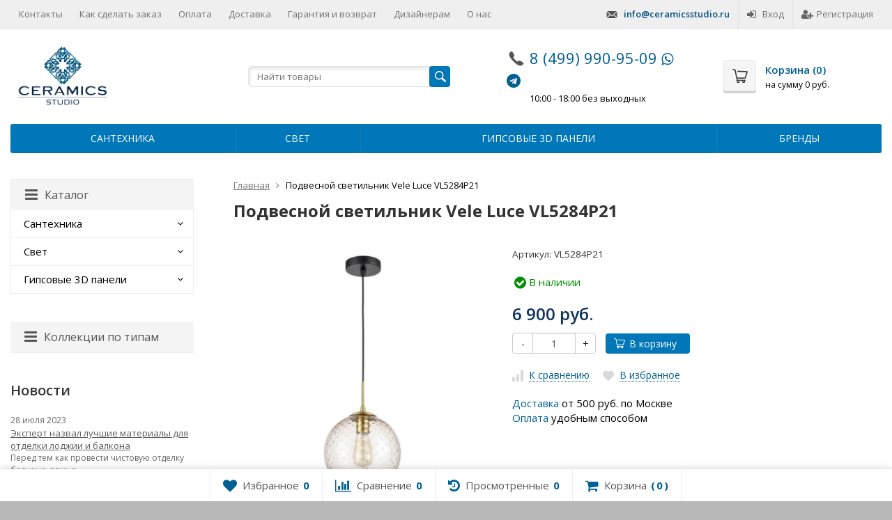

--- FILE ---
content_type: text/html; charset=utf-8
request_url: https://ceramicsstudio.ru/podvesnoy-svetilnik-vele-luce-vl5284p21/
body_size: 34535
content:
<!DOCTYPE html>

<html lang="ru-RU">
<head prefix="product: http://ogp.me/ns/product#">
	<meta http-equiv="Content-Type" content="text/html; charset=utf-8">
	<meta name="viewport" content="width=device-width, initial-scale=1">
	<title>
				  Подвесной светильник Vele Luce VL5284P21 купить в интернет-магазине Ceramics Studio
			</title>
	<meta name="keywords" content="Подвесной светильник Vele Luce VL5284P21 купить, Подвесной светильник Vele Luce VL5284P21 цена, Подвесной светильник Vele Luce VL5284P21 недорого, Подвесной светильник Vele Luce VL5284P21 дёшево в москве">
	<meta name="description" content="Подвесной светильник Vele Luce VL5284P21 купить по выгодной цене от 6 900 р из актуальной коллекции  от производителя  в интернет магазине CeramicsStudio.ru Подвесной светильник Vele Luce VL5284P21 заказать по недорогой цене в Москве. Наличие товара, доставка по Москве и области, гарантия от производителя. Заказать по тел. +7 (499) 990-95-09">
	<meta name="yandex-verification" content="f7be3cbe536c8fde" />
	
	<link rel="shortcut icon" href="/favicon.ico">
	
				<!-- rss -->
							<link rel="alternate" type="application/rss+xml" title="Ceramics Studio" href="https://ceramicsstudio.ru/news/rss/">
			
	<!-- CSS -->
	<link href="/wa-content/font/ruble/arial/fontface.css?v9.4.3.70" rel="stylesheet">
	
	<link href="//maxcdn.bootstrapcdn.com/font-awesome/latest/css/font-awesome.min.css" rel="stylesheet">
	<link href="/wa-data/public/site/themes/theme/css/bootstrap-custom.css?v1.4.8.4.265" rel="stylesheet">
	<link href="/wa-data/public/site/themes/theme/css/site.css?v1.4.8.4.265" rel="stylesheet">
	

	<!-- wa CSS -->
	<link href="https://ceramicsstudio.ru/wa-data/public/shop/themes/theme/brand_plugin_frontend_nav.css" rel="stylesheet">
<link href="https://ceramicsstudio.ru/wa-apps/shop/plugins/brand/css/grouped_brands.css" rel="stylesheet">

	<!-- /wa CSS -->

	<!--[if lt IE 9]>
		<script src="/wa-data/public/site/themes/theme/js/respond.min.js?v1.4.8.4.265"></script>
		<script src="/wa-data/public/site/themes/theme/js/html5shiv.min.js?v1.4.8.4.265"></script>
	<![endif]-->

	<script src="/wa-content/js/jquery/jquery-1.11.1.min.js?v2.7.2"></script>
	<script src="/wa-content/js/jquery/jquery-migrate-1.2.1.min.js?v2.7.2"></script>

	<link href="https://fonts.googleapis.com/css?family=Open+Sans:400,600,700&amp;subset=cyrillic" rel="stylesheet">

	
	<script src="/wa-data/public/site/themes/theme/js/lib.min.js?v1.4.8.4.265"></script>

		
				
			
								
	
	

	<script>
		var vars = {"site":{"path":{}},"enable_ajax_search":"1","site_max_width":"1350","content_width":"1350.00","shop":{"cart_url":"\/cart\/"}};
	</script>

	<script src="/wa-data/public/site/themes/theme/js/supreme.js?v1.4.8.4.265"></script>

	
			<link href="/wa-data/public/shop/themes/theme/css/shop.css?v1.4.8.4.265" rel="stylesheet">
<link href="/wa-data/public/shop/themes/theme//fancybox/jquery.fancybox.css?v1.4.8.4.265" rel="stylesheet">
            <link rel="canonical" href="https://ceramicsstudio.ru/podvesnoy-svetilnik-vele-luce-vl5284p21/"/>


<script>
$(window).load(function() {
	$('.product-list img, .cart img, .side_gallery img, .side_products img, .more-images img').retina();
});
</script>
<script src="/wa-data/public/shop/themes/theme/js/supreme.shop.js?v1.4.8.4.265"></script>


<script type="text/javascript" src="/wa-data/public/shop/themes/theme/js/product.js?v1.4.8.4.265"></script>
<script type="text/javascript" src="/wa-data/public/shop/themes/theme//fancybox/jquery.fancybox.pack.js"></script>



				<script>
			$(function(){
				$.cookie('products_per_page', 24, {expires: 30, path: '/'});
							});
		</script>
	
<!-- plugin hook: 'frontend_head' -->


	
	
	<!-- wa headJs -->
	<meta property="og:type" content="website" />
<meta property="og:title" content="Подвесной светильник Vele Luce VL5284P21 купить в интернет-магазине Ceramics Studio" />
<meta property="og:image" content="https://ceramicsstudio.ru/wa-data/public/shop/products/78/28/132878/images/321566/321566.750x0.jpg" />
<meta property="og:url" content="https://ceramicsstudio.ru/podvesnoy-svetilnik-vele-luce-vl5284p21/" />
<meta property="product:price:amount" content="6900" />
<meta property="product:price:currency" content="RUB" />
<meta property="og:description" content="Подвесной светильник Vele Luce VL5284P21 купить по выгодной цене от 6 900 р из актуальной коллекции  от производителя  в интернет магазине CeramicsStudio.ru Подвесной светильник Vele Luce VL5284P21 заказать по недорогой цене в Москве. Наличие товара, доставка по Москве и области, гарантия от производителя. Заказать по тел. +7 (499) 990-95-09" />
<script type="text/javascript">
  var _gaq = _gaq || [];
  _gaq.push(['_setAccount', 'G-N6Q2FK0CNK']);
  _gaq.push(['_trackPageview']);
 
  (function() {
      var ga = document.createElement('script'); ga.type = 'text/javascript'; ga.async = true;
      ga.src = ('https:' == document.location.protocol ? 'https://ssl' : 'http://www') + '.google-analytics.com/ga.js';
      var s = document.getElementsByTagName('script')[0]; s.parentNode.insertBefore(ga, s);
  })();
</script>
	<!-- / wa headJs -->

	<!-- wa JS -->
	
	<!-- / wa JS -->

	
						
	
		
	
	
	
	
	
	
			<style>
		.site_max_width .container-fluid {
			max-width: 1380px;
		}

		#homeslider_photos.stacked .item-in{
			width: 1350.00px;
		}

		#homeslider_photos.fw .item-in,
		#homeslider_photos.not_fw .item-in {
			width: 1350px;
		}

		.bg_tex .site_wrap,
		.bg_img .site_wrap {
			max-width: 1430px;
		}
		</style>
	
					 <style> /* theme_version */ .btn-primary, .storequickorder-button, #storequickorder .submit-button { background-color: #0077b8; } .btn-primary:hover, .btn-primary:focus, .storequickorder-button:hover, .storequickorder-button:focus, #storequickorder .submit-button:hover, #storequickorder .submit-button:focus { background-color: #009DEB; } .btn-secondary { background-color: #70716f; color: #fff; } .btn-secondary:hover, .btn-secondary:focus { background-color: #636462; } .btn-success { background-color: #5cb85c; } .btn-success:hover, .btn-success:focus { background-color: #4cae4c; } .btn-info { background-color: #5bc0de; } .btn-info:hover, .btn-info:focus { background-color: #46b8da; } .btn-warning { background-color: #f0ad4e; } .btn-warning:hover, .btn-warning:focus { background-color: #eea236; } .btn-danger { background-color: #d9534f; } .btn-danger:hover, .btn-danger:focus { background-color: #d43f3a; } .btn.disabled, .btn:disabled, .btn[disabled], .storequickorder-button.disabled, .storequickorder-button:disabled, .storequickorder-button[disabled] { background-color: #a2a2a2; opacity: 0.4; } .btn-link, .btn-link:hover, .btn-link:focus { color: #005F93; } .dropdown-menu > li > a:hover, .dropdown-menu > li > a:focus { background: #f5f5f5; } .dropdown-menu > .active > a, .dropdown-menu > .active > a:hover, .dropdown-menu > .active > a:focus { background-color: #005F93; } .alert-success { background-color: #dff0d8; border-color: #b2dba1; } .alert-info { background-color: #d9edf7; border-color: #9acfea; } .alert-warning { background-color: #fcf8e3; border-color: #f5e79e; } .alert-danger { background-color: #f2dede; border-color: #dca7a7; } .progress { background-color: #f5f5f5; } .progress-bar { background-color: #005F93; } .progress-bar-success { background-color: #5cb85c; } .progress-bar-info { background-color: #5bc0de; } .progress-bar-warning { background-color: #f0ad4e; } .progress-bar-danger { background-color: #d9534f; } .progress-bar-striped { background-image: linear-gradient(45deg, rgba(255, 255, 255, 0.15) 25%, transparent 25%, transparent 50%, rgba(255, 255, 255, 0.15) 50%, rgba(255, 255, 255, 0.15) 75%, transparent 75%, transparent); } .list-group-item.active, .list-group-item.active:hover, .list-group-item.active:focus { background-color: #005F93; border-color: #005F93; } .panel-default > .panel-heading { background-color: #f5f5f5; } .panel-success > .panel-heading { background-color: #dff0d8; } .panel-info > .panel-heading { background-color: #d9edf7; } .panel-warning > .panel-heading { background-color: #fcf8e3; } .panel-danger > .panel-heading { background-color: #f2dede; } .panel-primary { border-color: #005F93; } .panel-primary > .panel-heading { background-color: #005F93; border-color: #005F93; } .well { background-color: #f5f5f5; } .pagination li a, .pagination li span { color: #005F93; } .pagination > .active > a, .pagination > .active > a:hover, .pagination > .active > a:focus, .pagination > .active > span, .pagination > .active > span:hover, .pagination > .active > span:focus, .pagination > .selected > a, .pagination > .selected > a:hover, .pagination > .selected > a:focus, .pagination > .selected > span, .pagination > .selected > span:hover, .pagination > .selected > span:focus { background-color: #005F93; border-color: #005F93; } .nav-pills > li.active > a, .nav-pills > li.active > a:hover, .nav-pills > li.active > a:focus { background: #005F93; } .footer1 .title, .f_madein a, .bottom_text .page-header * { color: #005F93 !important; } .h_contacts .phone, .h_cart .in .cart_summary, .side_news a:hover, #fixed_toolbar ul li a .count, .side_products .item:hover .name, .side_brands a:hover { color: #005F93 !important; } .fa { color: #005F93; } a { color: #005F93; } a:hover, a:focus { color: #005F93; } .cb .slider .slick-dots li.slick-active button:after { background: #005F93; } @media all and (min-width: 768px) { .menu_collapsible li > .link > a:hover, .sub_all_levels li > .link > a:hover { color: #005F93 !important; } .side_menu_wrap .menu_dropdown > li:hover > .link > a, .sub_dropdown.sub_one_level li:hover > .link > a { color: #005F93 !important; } } @media all and (min-width: 768px) { .menubar .menu > li > .submenu .col > ul > li a:hover { color: #005F93 !important; } } .h_menu1 .menu > li.active > .link a { color: #005F93; } .h_menu2.menu_color { background-color: #0077b8; } .h_menu2.menu_color .menu_header { background-color: #0077b8; } .h_menu2.menu_dark { background-color: #5b5b5b; } .h_menu2.menu_dark .menu_header { background-color: #5b5b5b; } #topnav .menu > li > a:hover { color: #005F93; } #fixed_toolbar ul li a:after { background: #005F93; } #fixed_toolbar ul li.added a { background: #005F93; } .side_menu_wrap .menu_dropdown > li:hover > .link > a { color: #005F93; } .side_menu_wrap .menu_dropdown > li.active > .link > a:before { background: #005F93; } .side_tags a:hover { color: #005F93; } .home_services .item_icon svg { fill: #005F93; } .product_page .add2cart .price { color: #005F93; } .product_page .more-images .image.selected a { border-color: #005F93; } .product_page .inline-select a.selected { border-color: #005F93; box-shadow: 0 0 0 1px #005F93; } .collection_block .collection.item > a:last-child { background: #0077b8;} .menu-collection a.active { color:#FFF;background:#0077b8 } .sp-left-thumbnails.sp-has-pointer .sp-selected-thumbnail:after{ border-left: 13px solid #0077b8 } .sp-left-thumbnails.sp-has-pointer .sp-selected-thumbnail:before { border-left: 5px solid #0077b8;} .sp-bottom-thumbnails.sp-has-pointer .sp-selected-thumbnail:before { border-bottom: 5px solid #0077b8; } .sp-bottom-thumbnails.sp-has-pointer .sp-selected-thumbnail:after { border-bottom: 13px solid #0077b8; } </style> 
	
	
		
</head>
<body class=" theme-blue1 theme_flat site_max_width bg_tex"  style="background-color:#b8b8b8; background-image: url('/wa-data/public/site/themes/theme/img/themesettings/bg_tex/footer_lodyas.png');">



<div class="remodal-bg">
<div class="site_wrap">

	<div id="topnav" class="has_site_menu">
	<div class="container-fluid">
		<nav class="topnav-in">
							<div class="auth_menu">
					<ul class="menu">

						
						    <div style="margin-right:12px";><img src="/wa-data/public/site/themes/theme/img/sprite/Let2.png" alt="почта" width="16">&nbsp;&nbsp; <strong><a href="mailto:info@ceramicsstudio.ru" style="color:#005280">info@ceramicsstudio.ru</a></strong></div>

						
																				<li class="h_login"><a href="/login/" rel="nofollow"><i class="fa fa-sign-in"></i>Вход</a></li>
							<li class="h_reg"><a href="/signup/" rel="nofollow"><i class="fa fa-user-plus"></i>Регистрация</a></li>
																		</ul>
				</div>
			
							<div class="site_menu">
					<ul class="menu hidden-xs">
						
																																																																																																																																																												
																																																										<li ><a href="/kontakty/">Контакты</a></li>
																																																																			<li ><a href="/kak-sdelat-zakaz">Как сделать заказ</a></li>
																																																																			<li ><a href="/oplata/">Оплата</a></li>
																																																																			<li ><a href="/dostavka/">Доставка</a></li>
																																																																			<li ><a href="/garantiya-i-vozvrat/">Гарантия и возврат</a></li>
																																																																			<li ><a href="/dizayneram/">Дизайнерам</a></li>
																																																																			<li ><a href="/o-nas/">О нас</a></li>
																														
						

						<li class="menu-more hassub hidden">
							<a href="#">Ещё <i class="fa fa-angle-down"></i></a>
							<ul class="submenu dropdown-menu"></ul>
						</li>
					</ul>
				</div>
			
							<div class="h_search visible-sm-block visible-xs-block">
					<!-- product search -->
					<form method="get" action="/search/" class="search">
						<input class="search-field" autocomplete="off" type="search" name="query"  placeholder="Найти товары">
						<button class="btn btn-primary" type="submit"><i></i></button>
					</form>
				</div>
					</nav>
		<div class="clear-both"></div>
	</div>
</div>
<!-- / #topnav -->

	<header id="header" class="container-fluid">
	<div class="row">
		<div class="col col-md-3 col-sm-4 col-xs-6 h_logo">
			<a href="/" onclick="ym(64446259,'reachGoal','target'); return true;" >
									<div class="logo"><img src="/wa-data/public/site/themes/theme/img/Logo.png" width="600" alt="магазин Креамик Студио Москва"></div>

							</a>
		</div>

					<div class="col col-md-3 col-xs-6 h_search hidden-xs hidden-sm">
				<form method="get" action="/search/" class="search">
					<input class="search-field" id="search" autocomplete="off" type="search" name="query"  placeholder="Найти товары">
					<button class="btn btn-primary" type="submit"><i></i></button>
				</form>

							</div>

							<div class="col col-md-3 col-sm-4 col-xs-6 h_contacts custom">
					<div class="in">
						<div class="phone"><img src="/wa-data/public/site/themes/theme/img/sprite/Phone.png" alt="телефон" width="27"> <a onclick="ym(57608503,'reachGoal','phoneclick'); return true;" href="tel:+74999909509">8 (499) 990-95-09</a>

									<a href="https://api.whatsapp.com/send?phone=79164909988"><i class="fa fa-whatsapp" style="font-size:20px"></i></a> 
                                            <a href="tg://msg?to=<PHONE>""><i class="fa fa-telegram" style="font-size:20px"></i></a>

</div>
<!--<div class="phone"><img src="/wa-data/public/site/themes/theme/img/sprite/PhoneMob.png" alt="телефон" width="27"> +7 (499) 990-95-09</div>--!>
<div><font size="2" color="#000000">&nbsp;&nbsp;&nbsp;&nbsp;&nbsp;&nbsp;&nbsp;&nbsp;&nbsp;&nbsp;&nbsp;10:00 - 18:00 без выходных</font></div>

																		    					</div>
				</div>
			
			<div class="col col-md-3 col-sm-4 h_cart hidden-xs">
				<div class="in">
										
					<a   onclick="ym(57608503,'reachGoal','cart'); return true;"  href="/cart/" id="cart" class=" empty" rel="nofollow">
						<i class="icon"></i>
						<div class="cart_summary">
							Корзина (<span class="cart_count cart-count">0</span>)
						</div>
						<div class="cart_total_wrap">на сумму <span class="cart_total cart-total">0 руб.</span></div>
					</a>
				</div>
			</div>
			</div>
</header>

	<div class="container-fluid menubars">
						
	
				
		<div class="menubar h_menu1 visible-xs-block">
		<div class="menu_header clearfix">
			<span class="menu_toggle"><i class="fa fa-bars"></i>Меню</span>
		</div>
		<div class="menu_wrapper">
			<ul class="menu menu_dropdown"><li class=""><div class="link"><a data-icon-id="1" href="/kontakty/">Контакты</a></div></li><li class=""><div class="link"><a data-icon-id="8" href="/kak-sdelat-zakaz">Как сделать заказ</a></div></li><li class=""><div class="link"><a data-icon-id="3" href="/oplata/">Оплата</a></div></li><li class=""><div class="link"><a data-icon-id="2" href="/dostavka/">Доставка</a></div></li><li class=""><div class="link"><a data-icon-id="5" href="/garantiya-i-vozvrat/">Гарантия и возврат</a></div></li><li class=""><div class="link"><a data-icon-id="7" href="/dizayneram/">Дизайнерам</a></div></li><li class=""><div class="link"><a data-icon-id="4" href="/o-nas/">О нас</a></div></li><li class="hassub">
   <div class="link"><span class="sub_toggle"><i class="fa fa-plus"></i><i class="fa fa-minus"></i></span><a data-icon-id="1" href="/brand/">Бренды</a></div>
   <div class="submenu sub_dropdown sub_all_levels">
      <div class="col ">
         <ul class="level2">
            <li class="">
               <div class="link"><span class="sub_toggle"><i class="fa fa-plus"></i><i class="fa fa-minus"></i></span><a data-icon-id="96" href="/category/plitka/">Плитка</a></div>
               <div class="submenu sub_dropdown sub_all_levels">
                  <ul class="level3">
                     <li class="">
                        <div class="link"><a href="/brand/kerranova/">Kerranova</a></div>
                     </li>
                     <li class="">
                        <div class="link"><a href="/brand/cezar/">Cezar</a></div>
                     </li>
                     <li class="">
                        <div class="link"><a href="/brand/urbanist/">Урбанист</a></div>
                     </li>
                     <li class="">
                        <div class="link"><a href="/brand/italon/">Италон</a></div>
                     </li>
                     <li class="">
                        <div class="link"><a href="/brand/vitra/">Vitra</a></div>
                     </li>
                     <li class="">
                        <div class="link"><a href="/brand/grasaro/">Grasaro</a></div>
                     </li>
                     <li class="">
                        <div class="link"><a href="/brand/dst/">ДСТ</a></div>
                     </li>
                     <li class="">
                        <div class="link"><a href="/brand/copy-star/">Copy Star</a></div>
                     </li>
                  </ul>
               </div>
            </li>

         </ul>
      </div>
      <div class="col ">
         <ul class="level2">
            <li class="">
               <div class="link"><span class="sub_toggle"><i class="fa fa-plus"></i><i class="fa fa-minus"></i></span><a data-icon-id="96" href="/category/svet/">Свет</a></div>
               <div class="submenu sub_dropdown sub_all_levels">
                  <ul class="level3">
                     <li class="">
                        <div class="link"><a href="/brand/eurosvet/">Eurosvet</a></div>
                     </li>
                     <li class="">
                        <div class="link"><a href="/brand/arte-lamp/">Arte Lamp</a></div>
                     </li>
                     <li class="">
                        <div class="link"><a href="/brand/citilux/">Citilux</a></div>
                     </li>
                     <li class="">
                        <div class="link"><a href="/brand/loft-it/">Loft It</a></div>
                     </li>
                     <li class="">
                        <div class="link"><a href="/brand/odeon-light/">Odeon Light</a></div>
                     </li>
                     <li class="">
                        <div class="link"><a href="/brand/favourite/">Favourite</a></div>
                     </li>
                     <li class="">
                        <div class="link"><a href="/brand/fametto/">Fametto</a></div>
                     </li>
                     <li class="">
                        <div class="link"><a href="/brand/freya/">Freya</a></div>
                     </li>
                     <li class="">
                        <div class="link"><a href="/brand/nowodvorski/">Nowodvorski</a></div>
                     </li>
                  </ul>
               </div>
            </li>

      </div>
   </div>
</li></ul>
		</div>
	</div>
	
					
										<div class="menubar h_menu2 menu_color">
			<div class="menu_header visible-xs-block clearfix">
				<span class="menu_toggle"><i class="fa fa-bars"></i>Каталог</span>
			</div>

										
			
			<div class="menu_wrapper hidden-xs clearfix">
				<ul class="menu menu_dropdown"><li class=" hassub"><div class="link"><span class="sub_toggle"><i class="fa fa-plus"></i><i class="fa fa-minus"></i></span><a data-icon-id="219" href="/category/santekhnika_1/">Сантехника</a></div><div class="submenu sub_dropdown sub_all_levels"><div class="col "><ul class="level2"><li class=""><div class="link"><span class="sub_toggle"><i class="fa fa-plus"></i><i class="fa fa-minus"></i></span><a data-icon-id="221" href="/category/santekhnika_1/smesiteli/">Смесители</a></div><div class="submenu sub_dropdown sub_all_levels"><ul class="level3"><li class=""><div class="link"><a href="/category/santekhnika_1/smesiteli/smesiteli-dlya-rakoviny/">Смесители для раковины</a></div></li><li class=""><div class="link"><a href="/category/santekhnika_1/smesiteli/smesiteli-dlya-bide/">Смесители для биде</a></div></li><li class=""><div class="link"><a href="/category/santekhnika_1/smesiteli/smesiteli-dlya-vanny/">Смесители для ванны</a></div></li><li class=""><div class="link"><a href="/category/santekhnika_1/smesiteli/smesiteli-dlya-dusha/">Смесители для душа</a></div></li><li class=""><div class="link"><a href="/category/santekhnika_1/smesiteli/termostaty-smesiteli-dlya-vanny/">Термостаты: смесители для ванны</a></div></li><li class=""><div class="link"><a href="/category/santekhnika_1/smesiteli/termostaty-smesiteli-dlya-dusha/">Термостаты: смесители для душа</a></div></li><li class=""><div class="link"><a href="/category/santekhnika_1/smesiteli/smesiteli-dlya-kukhni/">Смесители для кухни</a></div></li><li class=""><div class="link"><a href="/category/santekhnika_1/smesiteli/smesiteli-napolnye/">Смесители напольные</a></div></li><li class=""><div class="link"><a href="/category/santekhnika_1/smesiteli/dushevoy-garnitur/">Душевой гарнитур</a></div></li><li class=""><div class="link"><a href="/category/santekhnika_1/smesiteli/gigienicheskie-dushi/">Гигиенические души</a></div></li><li class=""><div class="link"><a href="/category/santekhnika_1/smesiteli/smesiteli-vstraivaemye-komplekt-naruzh-vnutr/">Смесители встраиваемые комплект (наруж+внутр)</a></div></li><li class=""><div class="link"><a href="/category/santekhnika_1/smesiteli/vstraivaemye-chasti/">Встраиваемые части</a></div></li><li class=""><div class="link"><a href="/category/santekhnika_1/smesiteli/izlivy/">Изливы</a></div></li><li class=""><div class="link"><a href="/category/santekhnika_1/smesiteli/zapornyy-ventil-perekl-potokov/">Запорный вентиль/перекл.потоков</a></div></li><li class=""><div class="link"><a href="/category/santekhnika_1/smesiteli/komplektuyushchie/">Комплектующие</a></div></li><li class=""><div class="link"><a href="/category/santekhnika_1/smesiteli/montazh/">Монтаж</a></div></li></ul></div></li></ul></div></div></li><li class=" hassub"><div class="link"><span class="sub_toggle"><i class="fa fa-plus"></i><i class="fa fa-minus"></i></span><a data-icon-id="3" href="/category/svet/">Свет</a></div><div class="submenu sub_dropdown sub_all_levels"><div class="col "><ul class="level2"><li class=""><div class="link"><a data-icon-id="8" href="/category/svet/lampy/">Лампы</a></div></li><li class=""><div class="link"><span class="sub_toggle"><i class="fa fa-plus"></i><i class="fa fa-minus"></i></span><a data-icon-id="9" href="/category/svet/lyustry/">Люстры</a></div><div class="submenu sub_dropdown sub_all_levels"><ul class="level3"><li class=""><div class="link"><a href="/category/svet/lyustry/lyustry-podvesnye/">Люстры подвесные</a></div></li><li class=""><div class="link"><a href="/category/svet/lyustry/lyustry-na-shtange/">Люстры на штанге</a></div></li><li class=""><div class="link"><a href="/category/svet/lyustry/potolochnye-lyustry/">Потолочные люстры</a></div></li><li class=""><div class="link"><a href="/category/svet/lyustry/kaskadnye-lyustry/">Каскадные люстры</a></div></li><li class=""><div class="link"><a href="/category/svet/lyustry/podvesnye-svetilniki/">Подвесные светильники</a></div></li><li class=""><div class="link"><a href="/category/svet/lyustry/potolochnye-svetilniki/">Потолочные светильники</a></div></li></ul></div></li><li class=""><div class="link"><span class="sub_toggle"><i class="fa fa-plus"></i><i class="fa fa-minus"></i></span><a data-icon-id="14" href="/category/svet/podsvetki/">Подсветки</a></div><div class="submenu sub_dropdown sub_all_levels"><ul class="level3"><li class=""><div class="link"><a href="/category/svet/podsvetki/zerkala-s-podsvetkoy/">Зеркала с подсветкой</a></div></li><li class=""><div class="link"><a href="/category/svet/podsvetki/podsvetki-dlya-zerkal/">Подсветки для зеркал</a></div></li><li class=""><div class="link"><a href="/category/svet/podsvetki/podsvetki-dlya-kartin/">Подсветки для картин</a></div></li></ul></div></li><li class=""><div class="link"><a data-icon-id="31" href="/category/svet/komplektuyushchie-dlya-trekovykh-svetilnikov/">Комплектующие для трековых светильников</a></div></li><li class=""><div class="link"><a data-icon-id="13" href="/category/svet/nastolnye-lampy/">Настольные лампы</a></div></li><li class=""><div class="link"><a data-icon-id="25" href="/category/svet/torshery/">Торшеры</a></div></li></ul></div><div class="col "><ul class="level2"><li class=""><div class="link"><span class="sub_toggle"><i class="fa fa-plus"></i><i class="fa fa-minus"></i></span><a data-icon-id="27" href="/category/svet/ulichnye-svetilniki/">Уличные светильники</a></div><div class="submenu sub_dropdown sub_all_levels"><ul class="level3"><li class=""><div class="link"><a href="/category/svet/ulichnye-svetilniki/prozhektory/">Прожекторы</a></div></li><li class=""><div class="link"><a href="/category/svet/ulichnye-svetilniki/fonarnye-stolby/">Фонарные столбы</a></div></li></ul></div></li><li class=""><div class="link"><a data-icon-id="26" href="/category/svet/trekovye-sistemy/">Трековые системы</a></div></li><li class=""><div class="link"><span class="sub_toggle"><i class="fa fa-plus"></i><i class="fa fa-minus"></i></span><a data-icon-id="18" href="/category/svet/svetilniki/">Светильники</a></div><div class="submenu sub_dropdown sub_all_levels"><ul class="level3"><li class=""><div class="link"><a href="/category/svet/svetilniki/nakladnye-svetilniki/">Накладные светильники</a></div></li><li class=""><div class="link"><a href="/category/svet/svetilniki/nastenno-potolochnye-svetilniki/">Настенно-потолочные светильники</a></div></li><li class=""><div class="link"><a href="/category/svet/svetilniki/podvesnye-svetilniki/">Подвесные светильники</a></div></li><li class=""><div class="link"><a href="/category/svet/svetilniki/potolochnye-svetilniki/">Потолочные светильники</a></div></li><li class=""><div class="link"><a href="/category/svet/svetilniki/spoty/">Споты</a></div></li><li class=""><div class="link"><a href="/category/svet/svetilniki/podsvetka-sten-i-stupeney/">Подсветка стен и ступеней</a></div></li></ul></div></li><li class=""><div class="link"><a data-icon-id="7" href="/category/svet/vstraivaemye-svetilniki/">Встраиваемые светильники</a></div></li><li class=""><div class="link"><a data-icon-id="6" href="/category/svet/bra/">Бра</a></div></li><li class=""><div class="link"><a data-icon-id="30" href="/category/svet/abazhury/">Абажуры</a></div></li></ul></div></div></li><li class=" hassub"><div class="link"><span class="sub_toggle"><i class="fa fa-plus"></i><i class="fa fa-minus"></i></span><a data-icon-id="173" href="/category/gipsovye-3d-paneli/">Гипсовые 3D панели</a></div><div class="submenu sub_dropdown sub_all_levels"><div class="col "><ul class="level2"><li class=""><div class="link"><a data-icon-id="174" href="/category/gipsovye-3d-paneli/gipsovye-paneli/">Гипсовые панели</a></div></li><li class=""><div class="link"><a data-icon-id="175" href="/category/gipsovye-3d-paneli/gipsovye-paneli-elementary/">Гипсовые панели Elementary</a></div></li></ul></div><div class="col "><ul class="level2"><li class=""><div class="link"><a data-icon-id="176" href="/category/gipsovye-3d-paneli/gipsovye-paneli-platinum/">Гипсовые панели Platinum</a></div></li></ul></div></div></li><li class="hassub">
   <div class="link"><span class="sub_toggle"><i class="fa fa-plus"></i><i class="fa fa-minus"></i></span><a data-icon-id="1" href="/brand/">Бренды</a></div>
   <div class="submenu sub_dropdown sub_all_levels">
      <div class="col ">
         <ul class="level2">
            <li class="">
               <div class="link"><span class="sub_toggle"><i class="fa fa-plus"></i><i class="fa fa-minus"></i></span><a data-icon-id="96" href="/category/plitka/">Плитка</a></div>
               <div class="submenu sub_dropdown sub_all_levels">
                  <ul class="level3">
                     <li class="">
                        <div class="link"><a href="/brand/kerranova/">Kerranova</a></div>
                     </li>
                     <li class="">
                        <div class="link"><a href="/brand/cezar/">Cezar</a></div>
                     </li>
                     <li class="">
                        <div class="link"><a href="/brand/urbanist/">Урбанист</a></div>
                     </li>
                     <li class="">
                        <div class="link"><a href="/brand/italon/">Италон</a></div>
                     </li>
                     <li class="">
                        <div class="link"><a href="/brand/vitra/">Vitra</a></div>
                     </li>
                     <li class="">
                        <div class="link"><a href="/brand/grasaro/">Grasaro</a></div>
                     </li>
                     <li class="">
                        <div class="link"><a href="/brand/dst/">ДСТ</a></div>
                     </li>
                     <li class="">
                        <div class="link"><a href="/brand/copy-star/">Copy Star</a></div>
                     </li>
                  </ul>
               </div>
            </li>

         </ul>
      </div>
      <div class="col ">
         <ul class="level2">
            <li class="">
               <div class="link"><span class="sub_toggle"><i class="fa fa-plus"></i><i class="fa fa-minus"></i></span><a data-icon-id="96" href="/category/svet/">Свет</a></div>
               <div class="submenu sub_dropdown sub_all_levels">
                  <ul class="level3">
                     <li class="">
                        <div class="link"><a href="/brand/eurosvet/">Eurosvet</a></div>
                     </li>
                     <li class="">
                        <div class="link"><a href="/brand/arte-lamp/">Arte Lamp</a></div>
                     </li>
                     <li class="">
                        <div class="link"><a href="/brand/citilux/">Citilux</a></div>
                     </li>
                     <li class="">
                        <div class="link"><a href="/brand/loft-it/">Loft It</a></div>
                     </li>
                     <li class="">
                        <div class="link"><a href="/brand/odeon-light/">Odeon Light</a></div>
                     </li>
                     <li class="">
                        <div class="link"><a href="/brand/favourite/">Favourite</a></div>
                     </li>
                     <li class="">
                        <div class="link"><a href="/brand/fametto/">Fametto</a></div>
                     </li>
                     <li class="">
                        <div class="link"><a href="/brand/freya/">Freya</a></div>
                     </li>
                     <li class="">
                        <div class="link"><a href="/brand/nowodvorski/">Nowodvorski</a></div>
                     </li>
                  </ul>
               </div>
            </li>

      </div>
   </div>
</li><li class="menu-more hassub hidden"><div class="link"><a href="#">...</a></div><div class="submenu sub_dropdown sub_one_level"><ul class="level2"></ul></div></li></ul>
			</div>
			<div class="menu_wrapper hidden-sm hidden-md hidden-lg clearfix">
				<ul class="menu menu_dropdown"><li class=" hassub"><div class="link"><span class="sub_toggle"><i class="fa fa-plus"></i><i class="fa fa-minus"></i></span><a data-icon-id="219" href="/category/santekhnika_1/">Сантехника</a></div><div class="submenu sub_dropdown sub_all_levels"><div class="col "><ul class="level2"><li class=""><div class="link"><span class="sub_toggle"><i class="fa fa-plus"></i><i class="fa fa-minus"></i></span><a data-icon-id="221" href="/category/santekhnika_1/smesiteli/">Смесители</a></div><div class="submenu sub_dropdown sub_all_levels"><ul class="level3"><li class=""><div class="link"><a href="/category/santekhnika_1/smesiteli/smesiteli-dlya-rakoviny/">Смесители для раковины</a></div></li><li class=""><div class="link"><a href="/category/santekhnika_1/smesiteli/smesiteli-dlya-bide/">Смесители для биде</a></div></li><li class=""><div class="link"><a href="/category/santekhnika_1/smesiteli/smesiteli-dlya-vanny/">Смесители для ванны</a></div></li><li class=""><div class="link"><a href="/category/santekhnika_1/smesiteli/smesiteli-dlya-dusha/">Смесители для душа</a></div></li><li class=""><div class="link"><a href="/category/santekhnika_1/smesiteli/termostaty-smesiteli-dlya-vanny/">Термостаты: смесители для ванны</a></div></li><li class=""><div class="link"><a href="/category/santekhnika_1/smesiteli/termostaty-smesiteli-dlya-dusha/">Термостаты: смесители для душа</a></div></li><li class=""><div class="link"><a href="/category/santekhnika_1/smesiteli/smesiteli-dlya-kukhni/">Смесители для кухни</a></div></li><li class=""><div class="link"><a href="/category/santekhnika_1/smesiteli/smesiteli-napolnye/">Смесители напольные</a></div></li><li class=""><div class="link"><a href="/category/santekhnika_1/smesiteli/dushevoy-garnitur/">Душевой гарнитур</a></div></li><li class=""><div class="link"><a href="/category/santekhnika_1/smesiteli/gigienicheskie-dushi/">Гигиенические души</a></div></li><li class=""><div class="link"><a href="/category/santekhnika_1/smesiteli/smesiteli-vstraivaemye-komplekt-naruzh-vnutr/">Смесители встраиваемые комплект (наруж+внутр)</a></div></li><li class=""><div class="link"><a href="/category/santekhnika_1/smesiteli/vstraivaemye-chasti/">Встраиваемые части</a></div></li><li class=""><div class="link"><a href="/category/santekhnika_1/smesiteli/izlivy/">Изливы</a></div></li><li class=""><div class="link"><a href="/category/santekhnika_1/smesiteli/zapornyy-ventil-perekl-potokov/">Запорный вентиль/перекл.потоков</a></div></li><li class=""><div class="link"><a href="/category/santekhnika_1/smesiteli/komplektuyushchie/">Комплектующие</a></div></li><li class=""><div class="link"><a href="/category/santekhnika_1/smesiteli/montazh/">Монтаж</a></div></li></ul></div></li></ul></div></div></li><li class=" hassub"><div class="link"><span class="sub_toggle"><i class="fa fa-plus"></i><i class="fa fa-minus"></i></span><a data-icon-id="3" href="/category/svet/">Свет</a></div><div class="submenu sub_dropdown sub_all_levels"><div class="col "><ul class="level2"><li class=""><div class="link"><a data-icon-id="8" href="/category/svet/lampy/">Лампы</a></div></li><li class=""><div class="link"><span class="sub_toggle"><i class="fa fa-plus"></i><i class="fa fa-minus"></i></span><a data-icon-id="9" href="/category/svet/lyustry/">Люстры</a></div><div class="submenu sub_dropdown sub_all_levels"><ul class="level3"><li class=""><div class="link"><a href="/category/svet/lyustry/lyustry-podvesnye/">Люстры подвесные</a></div></li><li class=""><div class="link"><a href="/category/svet/lyustry/lyustry-na-shtange/">Люстры на штанге</a></div></li><li class=""><div class="link"><a href="/category/svet/lyustry/potolochnye-lyustry/">Потолочные люстры</a></div></li><li class=""><div class="link"><a href="/category/svet/lyustry/kaskadnye-lyustry/">Каскадные люстры</a></div></li><li class=""><div class="link"><a href="/category/svet/lyustry/podvesnye-svetilniki/">Подвесные светильники</a></div></li><li class=""><div class="link"><a href="/category/svet/lyustry/potolochnye-svetilniki/">Потолочные светильники</a></div></li></ul></div></li><li class=""><div class="link"><span class="sub_toggle"><i class="fa fa-plus"></i><i class="fa fa-minus"></i></span><a data-icon-id="14" href="/category/svet/podsvetki/">Подсветки</a></div><div class="submenu sub_dropdown sub_all_levels"><ul class="level3"><li class=""><div class="link"><a href="/category/svet/podsvetki/zerkala-s-podsvetkoy/">Зеркала с подсветкой</a></div></li><li class=""><div class="link"><a href="/category/svet/podsvetki/podsvetki-dlya-zerkal/">Подсветки для зеркал</a></div></li><li class=""><div class="link"><a href="/category/svet/podsvetki/podsvetki-dlya-kartin/">Подсветки для картин</a></div></li></ul></div></li><li class=""><div class="link"><a data-icon-id="31" href="/category/svet/komplektuyushchie-dlya-trekovykh-svetilnikov/">Комплектующие для трековых светильников</a></div></li></ul></div><div class="col "><ul class="level2"><li class=""><div class="link"><a data-icon-id="13" href="/category/svet/nastolnye-lampy/">Настольные лампы</a></div></li><li class=""><div class="link"><a data-icon-id="25" href="/category/svet/torshery/">Торшеры</a></div></li><li class=""><div class="link"><span class="sub_toggle"><i class="fa fa-plus"></i><i class="fa fa-minus"></i></span><a data-icon-id="27" href="/category/svet/ulichnye-svetilniki/">Уличные светильники</a></div><div class="submenu sub_dropdown sub_all_levels"><ul class="level3"><li class=""><div class="link"><a href="/category/svet/ulichnye-svetilniki/prozhektory/">Прожекторы</a></div></li><li class=""><div class="link"><a href="/category/svet/ulichnye-svetilniki/fonarnye-stolby/">Фонарные столбы</a></div></li></ul></div></li><li class=""><div class="link"><a data-icon-id="26" href="/category/svet/trekovye-sistemy/">Трековые системы</a></div></li></ul></div><div class="col "><ul class="level2"><li class=""><div class="link"><span class="sub_toggle"><i class="fa fa-plus"></i><i class="fa fa-minus"></i></span><a data-icon-id="18" href="/category/svet/svetilniki/">Светильники</a></div><div class="submenu sub_dropdown sub_all_levels"><ul class="level3"><li class=""><div class="link"><a href="/category/svet/svetilniki/nakladnye-svetilniki/">Накладные светильники</a></div></li><li class=""><div class="link"><a href="/category/svet/svetilniki/nastenno-potolochnye-svetilniki/">Настенно-потолочные светильники</a></div></li><li class=""><div class="link"><a href="/category/svet/svetilniki/podvesnye-svetilniki/">Подвесные светильники</a></div></li><li class=""><div class="link"><a href="/category/svet/svetilniki/potolochnye-svetilniki/">Потолочные светильники</a></div></li><li class=""><div class="link"><a href="/category/svet/svetilniki/spoty/">Споты</a></div></li><li class=""><div class="link"><a href="/category/svet/svetilniki/podsvetka-sten-i-stupeney/">Подсветка стен и ступеней</a></div></li></ul></div></li><li class=""><div class="link"><a data-icon-id="7" href="/category/svet/vstraivaemye-svetilniki/">Встраиваемые светильники</a></div></li><li class=""><div class="link"><a data-icon-id="6" href="/category/svet/bra/">Бра</a></div></li><li class=""><div class="link"><a data-icon-id="30" href="/category/svet/abazhury/">Абажуры</a></div></li></ul></div></div></li><li class=" hassub"><div class="link"><span class="sub_toggle"><i class="fa fa-plus"></i><i class="fa fa-minus"></i></span><a data-icon-id="173" href="/category/gipsovye-3d-paneli/">Гипсовые 3D панели</a></div><div class="submenu sub_dropdown sub_all_levels"><div class="col "><ul class="level2"><li class=""><div class="link"><a data-icon-id="174" href="/category/gipsovye-3d-paneli/gipsovye-paneli/">Гипсовые панели</a></div></li></ul></div><div class="col "><ul class="level2"><li class=""><div class="link"><a data-icon-id="175" href="/category/gipsovye-3d-paneli/gipsovye-paneli-elementary/">Гипсовые панели Elementary</a></div></li></ul></div><div class="col "><ul class="level2"><li class=""><div class="link"><a data-icon-id="176" href="/category/gipsovye-3d-paneli/gipsovye-paneli-platinum/">Гипсовые панели Platinum</a></div></li></ul></div></div></li><li class="hassub">
   <div class="link"><span class="sub_toggle"><i class="fa fa-plus"></i><i class="fa fa-minus"></i></span><a data-icon-id="1" href="/brand/">Бренды</a></div>
   <div class="submenu sub_dropdown sub_all_levels">
      <div class="col ">
         <ul class="level2">
            <li class="">
               <div class="link"><span class="sub_toggle"><i class="fa fa-plus"></i><i class="fa fa-minus"></i></span><a data-icon-id="96" href="/category/plitka/">Плитка</a></div>
               <div class="submenu sub_dropdown sub_all_levels">
                  <ul class="level3">
                     <li class="">
                        <div class="link"><a href="/brand/kerranova/">Kerranova</a></div>
                     </li>
                     <li class="">
                        <div class="link"><a href="/brand/cezar/">Cezar</a></div>
                     </li>
                     <li class="">
                        <div class="link"><a href="/brand/urbanist/">Урбанист</a></div>
                     </li>
                     <li class="">
                        <div class="link"><a href="/brand/italon/">Италон</a></div>
                     </li>
                     <li class="">
                        <div class="link"><a href="/brand/vitra/">Vitra</a></div>
                     </li>
                     <li class="">
                        <div class="link"><a href="/brand/grasaro/">Grasaro</a></div>
                     </li>
                     <li class="">
                        <div class="link"><a href="/brand/dst/">ДСТ</a></div>
                     </li>
                     <li class="">
                        <div class="link"><a href="/brand/copy-star/">Copy Star</a></div>
                     </li>
                  </ul>
               </div>
            </li>

         </ul>
      </div>
      <div class="col ">
         <ul class="level2">
            <li class="">
               <div class="link"><span class="sub_toggle"><i class="fa fa-plus"></i><i class="fa fa-minus"></i></span><a data-icon-id="96" href="/category/svet/">Свет</a></div>
               <div class="submenu sub_dropdown sub_all_levels">
                  <ul class="level3">
                     <li class="">
                        <div class="link"><a href="/brand/eurosvet/">Eurosvet</a></div>
                     </li>
                     <li class="">
                        <div class="link"><a href="/brand/arte-lamp/">Arte Lamp</a></div>
                     </li>
                     <li class="">
                        <div class="link"><a href="/brand/citilux/">Citilux</a></div>
                     </li>
                     <li class="">
                        <div class="link"><a href="/brand/loft-it/">Loft It</a></div>
                     </li>
                     <li class="">
                        <div class="link"><a href="/brand/odeon-light/">Odeon Light</a></div>
                     </li>
                     <li class="">
                        <div class="link"><a href="/brand/favourite/">Favourite</a></div>
                     </li>
                     <li class="">
                        <div class="link"><a href="/brand/fametto/">Fametto</a></div>
                     </li>
                     <li class="">
                        <div class="link"><a href="/brand/freya/">Freya</a></div>
                     </li>
                     <li class="">
                        <div class="link"><a href="/brand/nowodvorski/">Nowodvorski</a></div>
                     </li>
                  </ul>
               </div>
            </li>

      </div>
   </div>
</li></ul>
			</div>

		</div>
	</div>


	<!-- APP CONTENT -->
	<main class="maincontent">
		<!-- BANNER -->
					
				<!-- BANNER END -->

		<div class="container-fluid page_wrapper">
					<!-- plugin hook: 'frontend_header' -->




	
<div class="row">
		<div class="col-xs-12 col-sm-8 col-md-9 pull-right page page-content w-sidebar" id="page-content" itemscope itemtype="http://schema.org/WebPage">
    		
		 
		<!-- internal navigation breadcrumbs -->
					<ul class="breadcrumbs list-unstyled" itemscope itemtype="http://schema.org/BreadcrumbList">
			<li itemprop="itemListElement" itemscope itemtype="http://schema.org/ListItem">
			<a href="/" itemprop="item"><span itemprop="name">Главная</span><meta itemprop="position" content="1"></a>
		</li>
	
	
		<li  itemprop="itemListElement" itemscope itemtype="http://schema.org/ListItem" >
					<span  itemprop="name">Подвесной светильник Vele Luce VL5284P21</span>
				<meta itemprop="position" content=" 2 " >
	</li>
</ul>

		
		
	
<article class="product_page" itemscope itemtype="http://schema.org/Product">
	<script type="text/javascript">
		var productID = 132878;
	</script>

	<h1 class="product-name" ><span itemprop="name">Подвесной светильник Vele Luce VL5284P21</span></h1>

		<meta itemprop="brand" content="">
	<meta itemprop="description" content="Подвесной светильник Vele Luce VL5284P21 продаётся в интернет магазине CeramicsStudio.ru по выгодной цене с доставкой по Москве и Московской Области. Гарантия на данный товар предоставляется производителем .
Наши продавцы- консультанты онлайн магазина Ceramics Studio помогут сориентироваться в широком ассортименте товаров в данной категории и помогут подобрать необходимый Вам товар по заданным характеристикам и доступный по цене.
  Отличное качество, долгий срок службы и хорошие отзывы покупателей- положительные характеристики данного артикула VL5284P21 который можно купить в интернет- магазине КерамиксСтудио в Москве  по цене 6 900 р">
	<meta itemprop="sku" content="VL5284P21">


	<div class="row">
							
		<div class="col-sm-6 col-md-5">
			<figure class="product-gallery-wrap clearfix">
				<!-- main image -->
												
				
				
				<div class="image img_middle product-core-image" >
										<a class="img_middle_in" href="/wa-data/public/shop/products/78/28/132878/images/321566/321566.970.jpg">
						<img itemprop="image" class="product-image" alt="Подвесной светильник Vele Luce VL5284P21" title="Подвесной светильник Vele Luce VL5284P21" src="/wa-data/public/shop/products/78/28/132878/images/321566/321566.745.jpg">
											<div class="badge-wrapper">
						
																								</div>
				
						<span class="icon_zoom"><i class="fa fa-search-plus"></i></span>
					</a>
					
					<div class="switching-image" style="display: none;"></div>
				</div>

									<div class="more-images clearfix" data-thumbs='[{"src":"\/wa-data\/public\/shop\/products\/78\/28\/132878\/images\/321566\/321566.970.jpg"},{"src":"\/wa-data\/public\/shop\/products\/78\/28\/132878\/images\/321567\/321567.970.jpg"},{"src":"\/wa-data\/public\/shop\/products\/78\/28\/132878\/images\/321568\/321568.970.jpg"},{"src":"\/wa-data\/public\/shop\/products\/78\/28\/132878\/images\/321569\/321569.970.jpg"}]'>
																														<div class="image selected">
								<a class="product-image-321566" href="/wa-data/public/shop/products/78/28/132878/images/321566/321566.970.jpg" data-img-id="321566">
									<span class="img_middle"><span class="img_middle_in">
										<img alt="Подвесной светильник Vele Luce VL5284P21" title="Подвесной светильник Vele Luce VL5284P21" src="/wa-data/public/shop/products/78/28/132878/images/321566/321566.96.jpg">
									</span></span>
								</a>
							</div>
																				<div class="image">
								<a class="product-image-321567" href="/wa-data/public/shop/products/78/28/132878/images/321567/321567.970.jpg" data-img-id="321567">
									<span class="img_middle"><span class="img_middle_in">
										<img alt="Подвесной светильник Vele Luce VL5284P21" title="Подвесной светильник Vele Luce VL5284P21" src="/wa-data/public/shop/products/78/28/132878/images/321567/321567.96.jpg">
									</span></span>
								</a>
							</div>
																				<div class="image">
								<a class="product-image-321568" href="/wa-data/public/shop/products/78/28/132878/images/321568/321568.970.jpg" data-img-id="321568">
									<span class="img_middle"><span class="img_middle_in">
										<img alt="Подвесной светильник Vele Luce VL5284P21" title="Подвесной светильник Vele Luce VL5284P21" src="/wa-data/public/shop/products/78/28/132878/images/321568/321568.96.jpg">
									</span></span>
								</a>
							</div>
																				<div class="image">
								<a class="product-image-321569" href="/wa-data/public/shop/products/78/28/132878/images/321569/321569.970.jpg" data-img-id="321569">
									<span class="img_middle"><span class="img_middle_in">
										<img alt="Подвесной светильник Vele Luce VL5284P21" title="Подвесной светильник Vele Luce VL5284P21" src="/wa-data/public/shop/products/78/28/132878/images/321569/321569.96.jpg">
									</span></span>
								</a>
							</div>
																						
					</div>
							</figure>
		</div>

							
		<div class="col-sm-6 col-md-7">

			
			
			<form class="cart-form flexdiscount-product-form" id="cart-form" method="post" action="/cart/add/">

	
					<div class="articul nowrap hint" style="display:block;">Артикул: <span class="artnumber">VL5284P21</span></div>	
				
	
				    
        
	
	
		
			<div itemprop="offers" itemscope itemtype="http://schema.org/Offer">
			<input type="hidden" id="sku136886" value="VL5284P21">
						<meta itemprop="name" content="">
			<meta itemprop="price" content="6900">
			<meta itemprop="priceCurrency" content="RUB">
			<meta itemprop="url" content="https://ceramicsstudio.ru/podvesnoy-svetilnik-vele-luce-vl5284p21/">
			<meta itemprop="sku" content="VL5284P21">
			<meta itemprop="description" content="Подвесной светильник Vele Luce VL5284P21 продаётся в интернет магазине CeramicsStudio.ru по выгодной цене с доставкой по Москве и Московской Области. Гарантия на данный товар предоставляется производителем .
Наши продавцы- консультанты онлайн магазина Ceramics Studio помогут сориентироваться в широком ассортименте товаров в данной категории и помогут подобрать необходимый Вам товар по заданным характеристикам и доступный по цене.
  Отличное качество, долгий срок службы и хорошие отзывы покупателей- положительные характеристики данного артикула VL5284P21 который можно купить в интернет- магазине КерамиксСтудио в Москве  по цене 6 900 р">

												<link itemprop="availability" href="http://schema.org/InStock">
									</div>
					
	
	
		
					<div>
				<input name="sku_id" type="hidden" value="136886">
			</div>
			
	<!-- stock info -->
	

	
		
			
			<div class="stocks" style="visibility:visible;">
				
											<div  class="sku-136886-stock">
																				<span class="stock-high"><i class="fa fa-check-circle fa-lg"></i> В наличии</span>
			
													</div>
									
			</div>
			
	<div class="purchase">
		
		<!-- price -->
		<div class="add2cart">
			<div class="prices">
																		<span data-price="6900" class="price nowrap" style="color:#0E345C;">6 900 руб.</span><span class="price1" style="color:#0E345C"></span>
												</div>

			

			<input type="hidden" name="product_id" value="132878">

			<div class="buy_buttons">

				<div class="qty_wrap">
					<div class="input-group">
						<div class="input-group-btn">
							<button class="minus btn btn-default" type="button">-</button>
						</div>
						<input type="text" class="form-control" name="quantity" value="1">
						<div class="input-group-btn">
							<button class="plus btn btn-default" type="button">+</button>
						</div>
					</div>
				</div>
						
				<button  onclick="ym(57608503,'reachGoal','addtocart'); return true;" class="btn btn-primary btn_add2cart" type="submit" >
				<i></i>В корзину
				</button>
							<!--
				<i class="adding2cart"></i>
				-->

				
				
				
							</div>

			<!-- plugin hook: 'frontend_product.cart' -->
			
							<div class="pp-h-wrap-cart">
																				</div>
			
			<span class="added2cart" style="display: none;">Подвесной светильник Vele Luce VL5284P21 теперь <a href="/cart/"><strong>в вашей корзине покупок</strong></a></span>
		</div>
	</div>
</form>

<script type="text/javascript">
	$(function () {
		new Product("#cart-form", {
			currency: {"code":"RUB","sign":"\u0440","sign_html":"\u0440\u0443\u0431.","sign_position":1,"sign_delim":" ","decimal_point":",","frac_digits":"2","thousands_sep":" "}
															,productAvailable: true																,advancedParameterSelection: true
		});
	});
</script>

							<div class="p_buttons">
											<a data-product="132878" class="compare to_compare" title="К сравнению"><i></i><span>К сравнению</span></a>
					
										
																					
											<a data-product="132878" class="to_favorites " title="В избранное"><i></i><span>В избранное</span></a>
									</div>
			
			
			
      <div class="help_btns">
        <div><a href="/dostavka/" target="_blank">Доставка</a> от 500 руб. по Москве</div>
        <div><a href="/oplata/" target="_blank">Оплата</a> удобным способом</div>
      </div>

				<!-- categories -->
				
				<!-- tags -->
							
			<!-- plugin hook: 'frontend_product.block_aux' -->
			
							<div class="pp-h-wrap-block_aux">
																				</div>
					</div>
	</div>

	<!-- plugin hook: 'frontend_product.block' -->
	
			<div class="pp-h-wrap-block">
												<div class="pp-h-block bundling-plugin-block"><style type="text/css">.bundling table {
	width: 100%;
}

.bundling table td {
	padding: 0 !important;
	border: 0 !important;
}

.bundling-select h3 {
	font-size: 1.2em;
	margin: 20px 0 0 0;
}

.bundling-select h4 {
	font-size: 1em;
	margin: 5px 0;
}

.bundling-select .bundling-last-price {
	font-size: 1.1em;
}

.bundling .bundling-add2cart, .bundling-your .bundling-add2cart {
	font-size: 1.2em;
	margin-top: 10px;
}

.bundling-select select {
	width: 100%;
}

.bundling-select .bundling-about-selected-product {
	display: none;
}

.bundling-select .bundling-about-selected-product.center td {
	text-align: center;
}

.bundling-select .bundling-about-selected-product td a {
	display: block;
	font-size: 0.9em;
	padding: 5px 10px;
	margin: 5px 0;
	border: 1px solid #ccc;
	overflow: hidden;
}

.bundling-select .bundling-about-selected-product img {
	float: left;
	padding-right: 10px;
}

.bundling-configurator, .bundling-your {
	margin-bottom: 20px;
}

.bundling-configurator .bundling-bundle-title {
	margin: 10px 0;
	z-index: 1;
    background: #fff;
    position: relative;
    margin-top: 5px;
}

.bundling-configurator .bundling-bundle-title span {
	padding: 10px;
	border: 3px solid #f3f3f3;
	border-bottom: 0;
	border-top-left-radius: 5px;
	border-top-right-radius: 5px;
	background: #fff;
}

.bundling-configurator .bundling-bundle-title.selected span {
	background: #eee;
}

.bundling-configurator .bundling-bundle-products {
	border: 3px solid #f3f3f3;
	padding: 5px 0;
	position: relative;
	margin-top: -4px;
	background: #fff;
	margin-bottom: 30px;
}

.bundling-configurator .bundling-bundle-products table {
	margin-bottom: 0;
}

.bundling-configurator .bundling-bundle-products table tr.selected {
	background: #eee;
}

.bundling-configurator .bundling-bundle-products table td {
	padding: 5px 0 !important;
}

.bundling-configurator .bundling-bundle-products table td:first-child {
	padding-left: 10px !important;
}

.bundling-configurator .bundling-bundle-products table td:last-child {
	padding-right: 10px !important;
}

.bundling-configurator .bundling-last-price {
	font-size: 1.1em;
}

.bundling-product-quantity {
	width: 80px;
}

.bundling-product-quantity input {
	width: 40px;
}

.bundling s.compare-price {
	color: grey;
}

.bundling-your-bundle {
	border: 3px solid #f1f1f1;
	border-radius: 5px;
}
.bundling-your-bundle-header {
	background: #f1f1f1;
	padding: 10px;
}
.bundling-your-bundle-items {
	padding: 10px;
}
.bundling-your-bundle-item {
	display: inline;
	padding: 0 5px;
}
.bundling-your-bundle-item .quantity {
	position: absolute;
	background: #f1f1f1;
	padding: 0 3px;
}</style></div>
									</div>
	

	
		

				<div class="tabpanel pp_tabpanel" role="tabpanel">
			<!-- Nav tabs -->
						<ul class="nav nav-tabs" role="tablist">

				

				

				
					
					
				
																															<li role="presentation" class="active"><a class="pp_reviews_tab" href="#pp_reviews" role="tab" data-toggle="tab"><i class="fa fa-comments"></i>Отзывы<span></span></a></li>
				
				
				
																															
				
				<!-- plugin hook: 'frontend_product.menu' -->
				
									<div class="pp-h-wrap-menu">
																								</div>
							</ul>
			<!-- Tab panes -->
									<div class="tab-content clearfix">

				

				

				
					
					
				
																										<div role="tabpanel" class="tab-pane active" id="pp_reviews">
					<div class="h3 tab-print-title">Отзывы</div>

										
<!-- reviews begin -->


<section class="reviews comments">
		<!-- <a name="reviewheader"></a> -->
	<h3 class="reviews-count-text" style="display: none;">
		0 отзывов к товару Подвесной светильник Vele Luce VL5284P21
	</h3>

	<!-- existing reviews list -->
	<ul class="comments-branch reviews-branch">
		</ul>

	<div class="write-review-form-wrap"></div>
</section>
<!-- reviews end -->


					<script type="text/javascript">
						$(function(){
							var loading = $('<div><i class="icon16 loading"></i>Loading...</div>');
							var writeReviewForm = $('#pp_reviews .write-review-form-wrap');

							writeReviewForm.append(loading);

							$.get( '/podvesnoy-svetilnik-vele-luce-vl5284p21/reviews/', function( data ) {
								var response = $('<div/>').html(data);
								var recaptcha = response.find('.review-submit script').html();

								writeReviewForm.html(response.find('.write-review-form').html());

								eval(recaptcha);

								writeReviewForm
									.prepend(
										'<script type="text/javascript" src="/wa-apps/shop/js/rate.widget.js"><\/script>'+
										'<script type="text/javascript" src="/wa-data/public/shop/themes/theme/js/reviews.js"><\/script>'
									)
									.find('.loading').parent().remove();

								$('.wa-captcha .wa-captcha-refresh, .wa-captcha .wa-captcha-img').unbind('click').click(function(){
									var div = $(this).parents('div.wa-captcha');
									var captcha = div.find('.wa-captcha-img');
									if(captcha.length) {
										captcha.attr('src', captcha.attr('src').replace(/\?.*$/,'?rid='+Math.random()));
									}
									div.find('input').val('');
									return false;
								});
							});
						});
					</script>
				</div>
				
				
				
																															
							</div>
		</div>
	</article>
<div>
<br>
    <p>Подвесной светильник Vele Luce VL5284P21 продаётся в интернет магазине CeramicsStudio.ru по выгодной цене с доставкой по Москве и Московской Области. Гарантия на данный товар предоставляется производителем .</p>
<p>Наши продавцы- консультанты онлайн магазина Ceramics Studio помогут сориентироваться в широком ассортименте товаров в данной категории и помогут подобрать необходимый Вам товар по заданным характеристикам и доступный по цене.
  Отличное качество, долгий срок службы и хорошие отзывы покупателей- положительные характеристики данного артикула VL5284P21 который можно купить в интернет- магазине КерамиксСтудио в Москве  по цене 6 900 р</p>
</div>
<!-- RELATED PRODUCTS -->

	<div class="product_page_bottom">

		
					<div class="content_slider products_slider">
				<h2 class="title h3">С Подвесной светильник Vele Luce VL5284P21 часто покупают так же</h2>
				


	




				
				
																
				
	<div class="product-list products_view_grid per_row_4 larger_images grid_compact clearfix" data-per-row="4">







		
			
						
													
						
						 
			
	
																																
	
					
		
	
	
	

	
	
	
			<div class="product flexdiscount-product-wrap">
	
	<div class="in">

				<div class="image_wrap">
										
			<a class="img_middle" href="/st-luce-lastero-sl08040201/" title="Уличный светильник ST Luce LASTERO SL080.402.01">
				<div class="badge-wrapper">
									
			 
				</div>

				<meta itemprop="image" content="">
									<div class="img_middle_in">
						<img alt="Уличный светильник ST Luce LASTERO SL080.402.01" title="Уличный светильник ST Luce LASTERO SL080.402.01" src="/wa-data/public/shop/products/05/26/32605/images/34216/34216.250.jpg">
					</div>
							</a>


						<a class="quick_photo" data-url="/wa-data/public/shop/products/05/26/32605/images/34216/34216.970.jpg" data-name="Уличный светильник ST Luce LASTERO SL080.402.01" title="Увеличить фото" data-images='[{"src":"\/wa-data\/public\/shop\/products\/05\/26\/32605\/images\/34216\/34216.970.jpg"},{"src":"\/wa-data\/public\/shop\/products\/05\/26\/32605\/images\/295585\/295585.970.jpg"},{"src":"\/wa-data\/public\/shop\/products\/05\/26\/32605\/images\/295586\/295586.970.jpg"},{"src":"\/wa-data\/public\/shop\/products\/05\/26\/32605\/images\/295587\/295587.970.jpg"},{"src":"\/wa-data\/public\/shop\/products\/05\/26\/32605\/images\/295588\/295588.970.jpg"}]' rel="nofollow"><i class="fa fa-search-plus fa-lg"></i></a>
			

			<a class="quick_view" data-url="/st-luce-lastero-sl08040201/?quick_view=1" title="Быстрый просмотр" rel="nofollow"><i class="fa fa-expand"></i></a>

		</div>
		<div class="product_name h5">
		<a href="/st-luce-lastero-sl08040201/" title="Уличный светильник ST Luce LASTERO SL080.402.01">Уличный светильник ST Luce LASTERO SL080.402.01</a><br>
							</div>
		<div class="main_features">
		
			<p>Бренд: <a href="/brand/st-luce/">ST Luce</a></p>	<p>Коллекция: <a href="/category/kollektsii/?seriya_tovara=LASTERO&brend=ST Luce&card_collection=1">LASTERO</a></p>	<p>Страна: Италия</p>		
		</div>
		<div class="offers">
			<form class="purchase addtocart flexdiscount-product-form"  method="post" action="/cart/add/">
				<input type="hidden" name="product_id" value="32605">

				
	<div class="prices clearfix">

	 
													<span class="price nowrap">6 900 руб.  </span>
										</div>


	
	
	 

							</form>

																		<div class="stock yes" >В наличии</div>
														</div>
	</div>
</div>

		 
		
			
						
											
													
						
						 
			
	
																																																				
	
					
		
	
	
	

	
	
	
			<div class="product flexdiscount-product-wrap">
	
	<div class="in">

				<div class="image_wrap">
										
			<a class="img_middle" href="/crystal-lux-truena-ap1-nickel/" title="Бра Crystal Lux Truena AP1 Nickel">
				<div class="badge-wrapper">
									
			 
				</div>

				<meta itemprop="image" content="">
									<div class="img_middle_in">
						<img alt="Бра Crystal Lux Truena AP1 Nickel" title="Бра Crystal Lux Truena AP1 Nickel" src="/wa-data/public/shop/products/65/31/103165/images/148319/148319.250.jpg">
					</div>
							</a>


						<a class="quick_photo" data-url="/wa-data/public/shop/products/65/31/103165/images/148319/148319.970.jpg" data-name="Бра Crystal Lux Truena AP1 Nickel" title="Увеличить фото" data-images='[{"src":"\/wa-data\/public\/shop\/products\/65\/31\/103165\/images\/148319\/148319.970.jpg"},{"src":"\/wa-data\/public\/shop\/products\/65\/31\/103165\/images\/148320\/148320.970.jpg"},{"src":"\/wa-data\/public\/shop\/products\/65\/31\/103165\/images\/148321\/148321.970.jpg"},{"src":"\/wa-data\/public\/shop\/products\/65\/31\/103165\/images\/148322\/148322.970.jpg"},{"src":"\/wa-data\/public\/shop\/products\/65\/31\/103165\/images\/148323\/148323.970.jpg"},{"src":"\/wa-data\/public\/shop\/products\/65\/31\/103165\/images\/165536\/165536.970.jpg"},{"src":"\/wa-data\/public\/shop\/products\/65\/31\/103165\/images\/165537\/165537.970.jpg"},{"src":"\/wa-data\/public\/shop\/products\/65\/31\/103165\/images\/165538\/165538.970.jpg"},{"src":"\/wa-data\/public\/shop\/products\/65\/31\/103165\/images\/165539\/165539.970.jpg"}]' rel="nofollow"><i class="fa fa-search-plus fa-lg"></i></a>
			

			<a class="quick_view" data-url="/crystal-lux-truena-ap1-nickel/?quick_view=1" title="Быстрый просмотр" rel="nofollow"><i class="fa fa-expand"></i></a>

		</div>
		<div class="product_name h5">
		<a href="/crystal-lux-truena-ap1-nickel/" title="Бра Crystal Lux Truena AP1 Nickel">Бра Crystal Lux Truena AP1 Nickel</a><br>
							</div>
		<div class="main_features">
		
			<p>Бренд: <a href="/brand/crystal-lux/">Crystal Lux</a></p>	<p>Коллекция: <a href="/category/kollektsii/?seriya_tovara=Truena&brend=Crystal Lux&card_collection=1">Truena</a></p>	<p>Страна: Испания</p>		
		</div>
		<div class="offers">
			<form class="purchase addtocart flexdiscount-product-form" data-url="/crystal-lux-truena-ap1-nickel/?quick_view=1" method="post" action="/cart/add/">
				<input type="hidden" name="product_id" value="103165">

				
	<div class="prices clearfix">

	 
									<span class="price price-from">
					<span class="nowrap"><small>от </small>2 600 руб.</span>
					
				</span>
						</div>


	
	
	 

							</form>

																		<div class="stock yes" >В наличии</div>
														</div>
	</div>
</div>

		 
		
			
						
													
						
						 
			
	
												
	
					
		
	
	
	

	
	
	
			<div class="product flexdiscount-product-wrap">
	
	<div class="in">

				<div class="image_wrap">
										
			<a class="img_middle" href="/nastolnaya-lampa-globo-21502/" title="Настольная лампа Globo 21502">
				<div class="badge-wrapper">
									
			 
				</div>

				<meta itemprop="image" content="">
									<div class="img_middle_in">
						<img alt="Настольная лампа Globo 21502" title="Настольная лампа Globo 21502" src="/wa-data/public/shop/products/65/90/119065/images/172118/172118.250.jpg">
					</div>
							</a>


						<a class="quick_photo" data-url="/wa-data/public/shop/products/65/90/119065/images/172118/172118.970.jpg" data-name="Настольная лампа Globo 21502" title="Увеличить фото" data-images='[{"src":"\/wa-data\/public\/shop\/products\/65\/90\/119065\/images\/172118\/172118.970.jpg"}]' rel="nofollow"><i class="fa fa-search-plus fa-lg"></i></a>
			

			<a class="quick_view" data-url="/nastolnaya-lampa-globo-21502/?quick_view=1" title="Быстрый просмотр" rel="nofollow"><i class="fa fa-expand"></i></a>

		</div>
		<div class="product_name h5">
		<a href="/nastolnaya-lampa-globo-21502/" title="Настольная лампа Globo 21502">Настольная лампа Globo 21502</a><br>
							</div>
		<div class="main_features">
		
							
		</div>
		<div class="offers">
			<form class="purchase addtocart flexdiscount-product-form"  method="post" action="/cart/add/">
				<input type="hidden" name="product_id" value="119065">

				
	<div class="prices clearfix">

	 
													<span class="price nowrap">6 900 руб.  </span>
										</div>


	
	
	 

							</form>

																		<div class="stock yes" >В наличии</div>
														</div>
	</div>
</div>

		 
		
			
						
													
						
						 
			
	
												
	
					
		
	
	
	

	
	
	
			<div class="product flexdiscount-product-wrap">
	
	<div class="in">

				<div class="image_wrap">
										
			<a class="img_middle" href="/nastolnaya-lampa-globo-21504/" title="Настольная лампа Globo 21504">
				<div class="badge-wrapper">
									
			 
				</div>

				<meta itemprop="image" content="">
									<div class="img_middle_in">
						<img alt="Настольная лампа Globo 21504" title="Настольная лампа Globo 21504" src="/wa-data/public/shop/products/71/90/119071/images/172122/172122.250.jpg">
					</div>
							</a>


						<a class="quick_photo" data-url="/wa-data/public/shop/products/71/90/119071/images/172122/172122.970.jpg" data-name="Настольная лампа Globo 21504" title="Увеличить фото" data-images='[{"src":"\/wa-data\/public\/shop\/products\/71\/90\/119071\/images\/172122\/172122.970.jpg"}]' rel="nofollow"><i class="fa fa-search-plus fa-lg"></i></a>
			

			<a class="quick_view" data-url="/nastolnaya-lampa-globo-21504/?quick_view=1" title="Быстрый просмотр" rel="nofollow"><i class="fa fa-expand"></i></a>

		</div>
		<div class="product_name h5">
		<a href="/nastolnaya-lampa-globo-21504/" title="Настольная лампа Globo 21504">Настольная лампа Globo 21504</a><br>
							</div>
		<div class="main_features">
		
							
		</div>
		<div class="offers">
			<form class="purchase addtocart flexdiscount-product-form"  method="post" action="/cart/add/">
				<input type="hidden" name="product_id" value="119071">

				
	<div class="prices clearfix">

	 
													<span class="price nowrap">6 900 руб.  </span>
										</div>


	
	
	 

							</form>

																		<div class="stock yes" >В наличии</div>
														</div>
	</div>
</div>

		 
		
			
						
													
						
						 
			
	
																																
	
					
		
	
	
	

	
	
	
			<div class="product flexdiscount-product-wrap">
	
	<div class="in">

				<div class="image_wrap">
										
			<a class="img_middle" href="/nastolnaya-lampa-f-promo-2349-1t/" title="Настольная лампа F-Promo 2349-1T">
				<div class="badge-wrapper">
									
			 
				</div>

				<meta itemprop="image" content="">
									<div class="img_middle_in">
						<img alt="Настольная лампа F-Promo 2349-1T" title="Настольная лампа F-Promo 2349-1T" src="/wa-data/public/shop/products/81/91/119181/images/221378/221378.250.jpg">
					</div>
							</a>


						<a class="quick_photo" data-url="/wa-data/public/shop/products/81/91/119181/images/221378/221378.970.jpg" data-name="Настольная лампа F-Promo 2349-1T" title="Увеличить фото" data-images='[{"src":"\/wa-data\/public\/shop\/products\/81\/91\/119181\/images\/221378\/221378.970.jpg"},{"src":"\/wa-data\/public\/shop\/products\/81\/91\/119181\/images\/221379\/221379.970.jpg"},{"src":"\/wa-data\/public\/shop\/products\/81\/91\/119181\/images\/221380\/221380.970.jpg"},{"src":"\/wa-data\/public\/shop\/products\/81\/91\/119181\/images\/221381\/221381.970.jpg"},{"src":"\/wa-data\/public\/shop\/products\/81\/91\/119181\/images\/221382\/221382.970.jpg"}]' rel="nofollow"><i class="fa fa-search-plus fa-lg"></i></a>
			

			<a class="quick_view" data-url="/nastolnaya-lampa-f-promo-2349-1t/?quick_view=1" title="Быстрый просмотр" rel="nofollow"><i class="fa fa-expand"></i></a>

		</div>
		<div class="product_name h5">
		<a href="/nastolnaya-lampa-f-promo-2349-1t/" title="Настольная лампа F-Promo 2349-1T">Настольная лампа F-Promo 2349-1T</a><br>
							</div>
		<div class="main_features">
		
							
		</div>
		<div class="offers">
			<form class="purchase addtocart flexdiscount-product-form"  method="post" action="/cart/add/">
				<input type="hidden" name="product_id" value="119181">

				
	<div class="prices clearfix">

	 
													<span class="price nowrap">6 900 руб.  </span>
										</div>


	
	
	 

							</form>

																		<div class="stock yes" >В наличии</div>
														</div>
	</div>
</div>

		 
		
			
						
													
						
						 
			
	
												
	
					
		
	
	
	

	
	
	
			<div class="product flexdiscount-product-wrap">
	
	<div class="in">

				<div class="image_wrap">
										
			<a class="img_middle" href="/nastolnaya-lampa-globo-21503/" title="Настольная лампа Globo 21503">
				<div class="badge-wrapper">
									
			 
				</div>

				<meta itemprop="image" content="">
									<div class="img_middle_in">
						<img alt="Настольная лампа Globo 21503" title="Настольная лампа Globo 21503" src="/wa-data/public/shop/products/71/97/119771/images/172661/172661.250.jpg">
					</div>
							</a>


						<a class="quick_photo" data-url="/wa-data/public/shop/products/71/97/119771/images/172661/172661.970.jpg" data-name="Настольная лампа Globo 21503" title="Увеличить фото" data-images='[{"src":"\/wa-data\/public\/shop\/products\/71\/97\/119771\/images\/172661\/172661.970.jpg"}]' rel="nofollow"><i class="fa fa-search-plus fa-lg"></i></a>
			

			<a class="quick_view" data-url="/nastolnaya-lampa-globo-21503/?quick_view=1" title="Быстрый просмотр" rel="nofollow"><i class="fa fa-expand"></i></a>

		</div>
		<div class="product_name h5">
		<a href="/nastolnaya-lampa-globo-21503/" title="Настольная лампа Globo 21503">Настольная лампа Globo 21503</a><br>
							</div>
		<div class="main_features">
		
							
		</div>
		<div class="offers">
			<form class="purchase addtocart flexdiscount-product-form"  method="post" action="/cart/add/">
				<input type="hidden" name="product_id" value="119771">

				
	<div class="prices clearfix">

	 
													<span class="price nowrap">6 900 руб.  </span>
										</div>


	
	
	 

							</form>

																		<div class="stock yes" >В наличии</div>
														</div>
	</div>
</div>

		 
		
			
						
													
						
						 
			
	
																						
	
					
		
	
	
	

	
	
	
			<div class="product flexdiscount-product-wrap">
	
	<div class="in">

				<div class="image_wrap">
										
			<a class="img_middle" href="/podvesnaya-lyustra-vele-luce-vl5004p03/" title="Подвесная люстра Vele Luce VL5004P03">
				<div class="badge-wrapper">
									
			 
				</div>

				<meta itemprop="image" content="">
									<div class="img_middle_in">
						<img alt="Подвесная люстра Vele Luce VL5004P03" title="Подвесная люстра Vele Luce VL5004P03" src="/wa-data/public/shop/products/97/47/124797/images/243102/243102.250.jpg">
					</div>
							</a>


						<a class="quick_photo" data-url="/wa-data/public/shop/products/97/47/124797/images/243102/243102.970.jpg" data-name="Подвесная люстра Vele Luce VL5004P03" title="Увеличить фото" data-images='[{"src":"\/wa-data\/public\/shop\/products\/97\/47\/124797\/images\/243102\/243102.970.jpg"},{"src":"\/wa-data\/public\/shop\/products\/97\/47\/124797\/images\/243103\/243103.970.jpg"},{"src":"\/wa-data\/public\/shop\/products\/97\/47\/124797\/images\/243104\/243104.970.jpg"}]' rel="nofollow"><i class="fa fa-search-plus fa-lg"></i></a>
			

			<a class="quick_view" data-url="/podvesnaya-lyustra-vele-luce-vl5004p03/?quick_view=1" title="Быстрый просмотр" rel="nofollow"><i class="fa fa-expand"></i></a>

		</div>
		<div class="product_name h5">
		<a href="/podvesnaya-lyustra-vele-luce-vl5004p03/" title="Подвесная люстра Vele Luce VL5004P03">Подвесная люстра Vele Luce VL5004P03</a><br>
							</div>
		<div class="main_features">
		
							
		</div>
		<div class="offers">
			<form class="purchase addtocart flexdiscount-product-form"  method="post" action="/cart/add/">
				<input type="hidden" name="product_id" value="124797">

				
	<div class="prices clearfix">

	 
													<span class="price nowrap">6 900 руб.  </span>
										</div>


	
	
	 

							</form>

																		<div class="stock yes" >В наличии</div>
														</div>
	</div>
</div>

		 
		
			
						
													
						
						 
			
	
																																
	
					
		
	
	
	

	
	
	
			<div class="product flexdiscount-product-wrap">
	
	<div class="in">

				<div class="image_wrap">
										
			<a class="img_middle" href="/podvesnaya-lyustra-lumina-deco-ldp-8369-bk/" title="Подвесная люстра Lumina Deco LDP 8369 BK">
				<div class="badge-wrapper">
									
			 
				</div>

				<meta itemprop="image" content="">
									<div class="img_middle_in">
						<img alt="Подвесная люстра Lumina Deco LDP 8369 BK" title="Подвесная люстра Lumina Deco LDP 8369 BK" src="/wa-data/public/shop/products/86/69/126986/images/250494/250494.250.jpg">
					</div>
							</a>


						<a class="quick_photo" data-url="/wa-data/public/shop/products/86/69/126986/images/250494/250494.970.jpg" data-name="Подвесная люстра Lumina Deco LDP 8369 BK" title="Увеличить фото" data-images='[{"src":"\/wa-data\/public\/shop\/products\/86\/69\/126986\/images\/250494\/250494.970.jpg"},{"src":"\/wa-data\/public\/shop\/products\/86\/69\/126986\/images\/250495\/250495.970.jpg"},{"src":"\/wa-data\/public\/shop\/products\/86\/69\/126986\/images\/250496\/250496.970.jpg"},{"src":"\/wa-data\/public\/shop\/products\/86\/69\/126986\/images\/250497\/250497.970.jpg"},{"src":"\/wa-data\/public\/shop\/products\/86\/69\/126986\/images\/250498\/250498.970.jpg"}]' rel="nofollow"><i class="fa fa-search-plus fa-lg"></i></a>
			

			<a class="quick_view" data-url="/podvesnaya-lyustra-lumina-deco-ldp-8369-bk/?quick_view=1" title="Быстрый просмотр" rel="nofollow"><i class="fa fa-expand"></i></a>

		</div>
		<div class="product_name h5">
		<a href="/podvesnaya-lyustra-lumina-deco-ldp-8369-bk/" title="Подвесная люстра Lumina Deco LDP 8369 BK">Подвесная люстра Lumina Deco LDP 8369 BK</a><br>
							</div>
		<div class="main_features">
		
							
		</div>
		<div class="offers">
			<form class="purchase addtocart flexdiscount-product-form"  method="post" action="/cart/add/">
				<input type="hidden" name="product_id" value="126986">

				
	<div class="prices clearfix">

	 
													<span class="price nowrap">6 900 руб.  </span>
										</div>


	
	
	 

							</form>

																		<div class="stock yes" >В наличии</div>
														</div>
	</div>
</div>

		 
		
			
						
													
						
						 
			
	
												
	
					
		
	
	
	

	
	
	
			<div class="product flexdiscount-product-wrap">
	
	<div class="in">

				<div class="image_wrap">
										
			<a class="img_middle" href="/nakladnoy-svetilnik-globo-48324/" title="Накладной светильник Globo 48324">
				<div class="badge-wrapper">
									
			 
				</div>

				<meta itemprop="image" content="">
									<div class="img_middle_in">
						<img alt="Накладной светильник Globo 48324" title="Накладной светильник Globo 48324" src="/wa-data/public/shop/products/73/12/131273/images/181532/181532.250.jpg">
					</div>
							</a>


						<a class="quick_photo" data-url="/wa-data/public/shop/products/73/12/131273/images/181532/181532.970.jpg" data-name="Накладной светильник Globo 48324" title="Увеличить фото" data-images='[{"src":"\/wa-data\/public\/shop\/products\/73\/12\/131273\/images\/181532\/181532.970.jpg"}]' rel="nofollow"><i class="fa fa-search-plus fa-lg"></i></a>
			

			<a class="quick_view" data-url="/nakladnoy-svetilnik-globo-48324/?quick_view=1" title="Быстрый просмотр" rel="nofollow"><i class="fa fa-expand"></i></a>

		</div>
		<div class="product_name h5">
		<a href="/nakladnoy-svetilnik-globo-48324/" title="Накладной светильник Globo 48324">Накладной светильник Globo 48324</a><br>
							</div>
		<div class="main_features">
		
							
		</div>
		<div class="offers">
			<form class="purchase addtocart flexdiscount-product-form"  method="post" action="/cart/add/">
				<input type="hidden" name="product_id" value="131273">

				
	<div class="prices clearfix">

	 
													<span class="price nowrap">6 900 руб.  </span>
										</div>


	
	
	 

							</form>

																		<div class="stock yes" >В наличии</div>
														</div>
	</div>
</div>

		 
		
			
						
													
						
						 
			
	
																						
	
					
		
	
	
	

	
	
	
			<div class="product flexdiscount-product-wrap">
	
	<div class="in">

				<div class="image_wrap">
										
			<a class="img_middle" href="/podvesnoy-svetilnik-vele-luce-vl5462p22/" title="Подвесной светильник Vele Luce VL5462P22">
				<div class="badge-wrapper">
									
			 
				</div>

				<meta itemprop="image" content="">
									<div class="img_middle_in">
						<img alt="Подвесной светильник Vele Luce VL5462P22" title="Подвесной светильник Vele Luce VL5462P22" src="/wa-data/public/shop/products/81/33/133381/images/323342/323342.250.jpg">
					</div>
							</a>


						<a class="quick_photo" data-url="/wa-data/public/shop/products/81/33/133381/images/323342/323342.970.jpg" data-name="Подвесной светильник Vele Luce VL5462P22" title="Увеличить фото" data-images='[{"src":"\/wa-data\/public\/shop\/products\/81\/33\/133381\/images\/323342\/323342.970.jpg"},{"src":"\/wa-data\/public\/shop\/products\/81\/33\/133381\/images\/323343\/323343.970.jpg"},{"src":"\/wa-data\/public\/shop\/products\/81\/33\/133381\/images\/323344\/323344.970.jpg"}]' rel="nofollow"><i class="fa fa-search-plus fa-lg"></i></a>
			

			<a class="quick_view" data-url="/podvesnoy-svetilnik-vele-luce-vl5462p22/?quick_view=1" title="Быстрый просмотр" rel="nofollow"><i class="fa fa-expand"></i></a>

		</div>
		<div class="product_name h5">
		<a href="/podvesnoy-svetilnik-vele-luce-vl5462p22/" title="Подвесной светильник Vele Luce VL5462P22">Подвесной светильник Vele Luce VL5462P22</a><br>
							</div>
		<div class="main_features">
		
							
		</div>
		<div class="offers">
			<form class="purchase addtocart flexdiscount-product-form"  method="post" action="/cart/add/">
				<input type="hidden" name="product_id" value="133381">

				
	<div class="prices clearfix">

	 
													<span class="price nowrap">6 900 руб.  </span>
										</div>


	
	
	 

							</form>

																		<div class="stock yes" >В наличии</div>
														</div>
	</div>
</div>

		 
</div>

<div class="clearfix"></div>


			</div>
		        <p>Если подбор товаров, покупаемых с Подвесной светильник Vele Luce VL5284P21 не интересен, то посмотрите товары категории  или заинтересовавшие вас</p>
		 



	</div>

<div style="display:none;" itemscope itemtype="http://schema.org/Organization">
	<span itemprop="name">Керамик Студио</span>
	<div itemprop="address" itemscope itemtype="http://schema.org/PostalAddress">
		Адрес:
		<span itemprop="streetAddress">г.Москва, Дмитровское шоссе, д.165, корпус 1, ЦОРТ "Бухта", 2 этаж, павильон 2G22</span>
		<span itemprop="addressLocality">Москва</span>,
		<span itemprop="addressCountry">Россия</span>
		<span itemprop="postalCode">127495</span>
	</div>
	<span itemprop="telephone">+7 (499) 990-95-09</span>,
	<span itemprop="email">info@ceramicsstudio.ru</span>
</div>






<div class="content_slider home_categories categories_slider">
				<h2>Список брендов</h2>
<div class="categories categories_grid clearfix" data-per-row="4">
    <div class="item">
<a class="in" href="/brand/gessi/">
				<div class="image img_middle">
					<div class="img_middle_in">
						<img class="shop-brand-brands__brand-image" src="/wa-apps/shop/img/image-dummy.png" title="Gessi" alt="Gessi">
					</div>
				</div>
				<div class="h4 cat_name">Gessi</div>
			</a>
			
			</div>
           
    
        <div class="item">
<a class="in" href="/brand/crystal-lux/">
				<div class="image img_middle">
					<div class="img_middle_in">
						<img class="shop-brand-brands__brand-image" src="/wa-data/public/shop/plugins/brand/brand_image_optimized/small_shop_group_image2012.0x100.jpg" title="Crystal Lux" alt="Crystal Lux">
					</div>
				</div>
				<div class="h4 cat_name">Crystal Lux</div>
			</a>
			
			</div>
           
    
        <div class="item">
<a class="in" href="/brand/imperiumloft/">
				<div class="image img_middle">
					<div class="img_middle_in">
						<img class="shop-brand-brands__brand-image" src="/wa-apps/shop/img/image-dummy.png" title="Imperiumloft" alt="Imperiumloft">
					</div>
				</div>
				<div class="h4 cat_name">Imperiumloft</div>
			</a>
			
			</div>
           
    
        <div class="item">
<a class="in" href="/brand/vitra/">
				<div class="image img_middle">
					<div class="img_middle_in">
						<img class="shop-brand-brands__brand-image" src="/wa-data/public/shop/plugins/brand/brand_image_optimized/464593958_plitkaizkeramogranita.0x100.jpg" title="Vitra" alt="Vitra">
					</div>
				</div>
				<div class="h4 cat_name">Vitra</div>
			</a>
			
			</div>
           
    
        <div class="item">
<a class="in" href="/brand/veconi/">
				<div class="image img_middle">
					<div class="img_middle_in">
						<img class="shop-brand-brands__brand-image" src="/wa-data/public/shop/plugins/brand/brand_image_optimized/logo_veconi.0x100.jpg" title="Veconi" alt="Veconi">
					</div>
				</div>
				<div class="h4 cat_name">Veconi</div>
			</a>
			
			</div>
           
    
        <div class="item">
<a class="in" href="/brand/laparet/">
				<div class="image img_middle">
					<div class="img_middle_in">
						<img class="shop-brand-brands__brand-image" src="/wa-data/public/shop/plugins/brand/brand_image_optimized/d2084df5acc66c91e14327a97a864fb9.0x100.jpg" title="Laparet" alt="Laparet">
					</div>
				</div>
				<div class="h4 cat_name">Laparet</div>
			</a>
			
			</div>
           
    
        <div class="item">
<a class="in" href="/brand/luminex/">
				<div class="image img_middle">
					<div class="img_middle_in">
						<img class="shop-brand-brands__brand-image" src="/wa-data/public/shop/plugins/brand/brand_image_optimized/luminex.0x100.png" title="Luminex" alt="Luminex">
					</div>
				</div>
				<div class="h4 cat_name">Luminex</div>
			</a>
			
			</div>
           
    
        <div class="item">
<a class="in" href="/brand/vitaluce/">
				<div class="image img_middle">
					<div class="img_middle_in">
						<img class="shop-brand-brands__brand-image" src="/wa-data/public/shop/plugins/brand/brand_image_optimized/Vitaluce.0x100.jpg" title="Vitaluce" alt="Vitaluce">
					</div>
				</div>
				<div class="h4 cat_name">Vitaluce</div>
			</a>
			
			</div>
           
    
        <div class="item">
<a class="in" href="/brand/st-luce/">
				<div class="image img_middle">
					<div class="img_middle_in">
						<img class="shop-brand-brands__brand-image" src="/wa-data/public/shop/plugins/brand/brand_image_optimized/d5d52d4f06da66fd6a89888f06ec5e605daf182de414f.0x100.jpg" title="ST Luce" alt="ST Luce">
					</div>
				</div>
				<div class="h4 cat_name">ST Luce</div>
			</a>
			
			</div>
           
    
        <div class="item">
<a class="in" href="/brand/elektrostandard/">
				<div class="image img_middle">
					<div class="img_middle_in">
						<img class="shop-brand-brands__brand-image" src="/wa-data/public/shop/plugins/brand/brand_image_optimized/elektrostandart.0x100.jpg" title="Elektrostandard" alt="Elektrostandard">
					</div>
				</div>
				<div class="h4 cat_name">Elektrostandard</div>
			</a>
			
			</div>
           
    
        <div class="item">
<a class="in" href="/brand/ideal-lux/">
				<div class="image img_middle">
					<div class="img_middle_in">
						<img class="shop-brand-brands__brand-image" src="/wa-data/public/shop/plugins/brand/brand_image_optimized/f2dbadf5ecb5ac082aaa6693c14692b1.0x100.png" title="Ideal Lux" alt="Ideal Lux">
					</div>
				</div>
				<div class="h4 cat_name">Ideal Lux</div>
			</a>
			
			</div>
           
    
        <div class="item">
<a class="in" href="/brand/litokol/">
				<div class="image img_middle">
					<div class="img_middle_in">
						<img class="shop-brand-brands__brand-image" src="/wa-data/public/shop/plugins/brand/brand_image_optimized/Litokol.0x100.jpg" title="Litokol" alt="Litokol">
					</div>
				</div>
				<div class="h4 cat_name">Litokol</div>
			</a>
			
			</div>
           
    
        
    
        
    
        
    
        
    
        
    
        
    
        
    
        
    
        
    
        
    
        
    
    
</div>

			</div>



		<div class="clear-both"></div>
		  			</div>
			<div class="col-xs-12 col-sm-4 col-md-3 sidebar pull-left">
			
																						

																		
						

												
																																																																																																																		
																																				
																							
						
						
						
						
														<div class="side_block_collapsible side_menu_wrap side_menu_categories hidden-xs">
						<a class="title" href="#"><i class="fa fa-bars"></i>Каталог</a>
						<ul class="menu menu_collapsible"><li class=" hassub"><div class="link"><span class="sub_toggle"><i class="fa fa-plus"></i><i class="fa fa-minus"></i></span><a data-icon-id="219" href="/category/santekhnika_1/">Сантехника</a></div><div class="submenu sub_collapsible "><ul class="level2"><li class=" hassub"><div class="link"><span class="sub_toggle"><i class="fa fa-plus"></i><i class="fa fa-minus"></i></span><a data-icon-id="221" href="/category/santekhnika_1/smesiteli/">Смесители</a></div><div class="submenu sub_collapsible "><ul class="level3"><li class=""><div class="link"><a href="/category/santekhnika_1/smesiteli/smesiteli-dlya-rakoviny/">Смесители для раковины</a></div></li><li class=""><div class="link"><a href="/category/santekhnika_1/smesiteli/smesiteli-dlya-bide/">Смесители для биде</a></div></li><li class=""><div class="link"><a href="/category/santekhnika_1/smesiteli/smesiteli-dlya-vanny/">Смесители для ванны</a></div></li><li class=""><div class="link"><a href="/category/santekhnika_1/smesiteli/smesiteli-dlya-dusha/">Смесители для душа</a></div></li><li class=""><div class="link"><a href="/category/santekhnika_1/smesiteli/termostaty-smesiteli-dlya-vanny/">Термостаты: смесители для ванны</a></div></li><li class=""><div class="link"><a href="/category/santekhnika_1/smesiteli/termostaty-smesiteli-dlya-dusha/">Термостаты: смесители для душа</a></div></li><li class=""><div class="link"><a href="/category/santekhnika_1/smesiteli/smesiteli-dlya-kukhni/">Смесители для кухни</a></div></li><li class=""><div class="link"><a href="/category/santekhnika_1/smesiteli/smesiteli-napolnye/">Смесители напольные</a></div></li><li class=""><div class="link"><a href="/category/santekhnika_1/smesiteli/dushevoy-garnitur/">Душевой гарнитур</a></div></li><li class=""><div class="link"><a href="/category/santekhnika_1/smesiteli/gigienicheskie-dushi/">Гигиенические души</a></div></li><li class=""><div class="link"><a href="/category/santekhnika_1/smesiteli/smesiteli-vstraivaemye-komplekt-naruzh-vnutr/">Смесители встраиваемые комплект (наруж+внутр)</a></div></li><li class=""><div class="link"><a href="/category/santekhnika_1/smesiteli/vstraivaemye-chasti/">Встраиваемые части</a></div></li><li class=""><div class="link"><a href="/category/santekhnika_1/smesiteli/izlivy/">Изливы</a></div></li><li class=""><div class="link"><a href="/category/santekhnika_1/smesiteli/zapornyy-ventil-perekl-potokov/">Запорный вентиль/перекл.потоков</a></div></li><li class=""><div class="link"><a href="/category/santekhnika_1/smesiteli/komplektuyushchie/">Комплектующие</a></div></li><li class=""><div class="link"><a href="/category/santekhnika_1/smesiteli/montazh/">Монтаж</a></div></li></ul></div></li></ul></div></li><li class=" hassub"><div class="link"><span class="sub_toggle"><i class="fa fa-plus"></i><i class="fa fa-minus"></i></span><a data-icon-id="3" href="/category/svet/">Свет</a></div><div class="submenu sub_collapsible "><ul class="level2"><li class=""><div class="link"><a data-icon-id="8" href="/category/svet/lampy/">Лампы</a></div></li><li class=" hassub"><div class="link"><span class="sub_toggle"><i class="fa fa-plus"></i><i class="fa fa-minus"></i></span><a data-icon-id="9" href="/category/svet/lyustry/">Люстры</a></div><div class="submenu sub_collapsible "><ul class="level3"><li class=""><div class="link"><a href="/category/svet/lyustry/lyustry-podvesnye/">Люстры подвесные</a></div></li><li class=""><div class="link"><a href="/category/svet/lyustry/lyustry-na-shtange/">Люстры на штанге</a></div></li><li class=""><div class="link"><a href="/category/svet/lyustry/potolochnye-lyustry/">Потолочные люстры</a></div></li><li class=""><div class="link"><a href="/category/svet/lyustry/kaskadnye-lyustry/">Каскадные люстры</a></div></li><li class=""><div class="link"><a href="/category/svet/lyustry/podvesnye-svetilniki/">Подвесные светильники</a></div></li><li class=""><div class="link"><a href="/category/svet/lyustry/potolochnye-svetilniki/">Потолочные светильники</a></div></li></ul></div></li><li class=" hassub"><div class="link"><span class="sub_toggle"><i class="fa fa-plus"></i><i class="fa fa-minus"></i></span><a data-icon-id="14" href="/category/svet/podsvetki/">Подсветки</a></div><div class="submenu sub_collapsible "><ul class="level3"><li class=""><div class="link"><a href="/category/svet/podsvetki/zerkala-s-podsvetkoy/">Зеркала с подсветкой</a></div></li><li class=""><div class="link"><a href="/category/svet/podsvetki/podsvetki-dlya-zerkal/">Подсветки для зеркал</a></div></li><li class=""><div class="link"><a href="/category/svet/podsvetki/podsvetki-dlya-kartin/">Подсветки для картин</a></div></li></ul></div></li><li class=""><div class="link"><a data-icon-id="31" href="/category/svet/komplektuyushchie-dlya-trekovykh-svetilnikov/">Комплектующие для трековых светильников</a></div></li><li class=""><div class="link"><a data-icon-id="13" href="/category/svet/nastolnye-lampy/">Настольные лампы</a></div></li><li class=""><div class="link"><a data-icon-id="25" href="/category/svet/torshery/">Торшеры</a></div></li><li class=" hassub"><div class="link"><span class="sub_toggle"><i class="fa fa-plus"></i><i class="fa fa-minus"></i></span><a data-icon-id="27" href="/category/svet/ulichnye-svetilniki/">Уличные светильники</a></div><div class="submenu sub_collapsible "><ul class="level3"><li class=""><div class="link"><a href="/category/svet/ulichnye-svetilniki/prozhektory/">Прожекторы</a></div></li><li class=""><div class="link"><a href="/category/svet/ulichnye-svetilniki/fonarnye-stolby/">Фонарные столбы</a></div></li></ul></div></li><li class=""><div class="link"><a data-icon-id="26" href="/category/svet/trekovye-sistemy/">Трековые системы</a></div></li><li class=" hassub"><div class="link"><span class="sub_toggle"><i class="fa fa-plus"></i><i class="fa fa-minus"></i></span><a data-icon-id="18" href="/category/svet/svetilniki/">Светильники</a></div><div class="submenu sub_collapsible "><ul class="level3"><li class=""><div class="link"><a href="/category/svet/svetilniki/nakladnye-svetilniki/">Накладные светильники</a></div></li><li class=""><div class="link"><a href="/category/svet/svetilniki/nastenno-potolochnye-svetilniki/">Настенно-потолочные светильники</a></div></li><li class=""><div class="link"><a href="/category/svet/svetilniki/podvesnye-svetilniki/">Подвесные светильники</a></div></li><li class=""><div class="link"><a href="/category/svet/svetilniki/potolochnye-svetilniki/">Потолочные светильники</a></div></li><li class=""><div class="link"><a href="/category/svet/svetilniki/spoty/">Споты</a></div></li><li class=""><div class="link"><a href="/category/svet/svetilniki/podsvetka-sten-i-stupeney/">Подсветка стен и ступеней</a></div></li></ul></div></li><li class=""><div class="link"><a data-icon-id="7" href="/category/svet/vstraivaemye-svetilniki/">Встраиваемые светильники</a></div></li><li class=""><div class="link"><a data-icon-id="6" href="/category/svet/bra/">Бра</a></div></li><li class=""><div class="link"><a data-icon-id="30" href="/category/svet/abazhury/">Абажуры</a></div></li></ul></div></li><li class=" hassub"><div class="link"><span class="sub_toggle"><i class="fa fa-plus"></i><i class="fa fa-minus"></i></span><a data-icon-id="173" href="/category/gipsovye-3d-paneli/">Гипсовые 3D панели</a></div><div class="submenu sub_collapsible "><ul class="level2"><li class=""><div class="link"><a data-icon-id="174" href="/category/gipsovye-3d-paneli/gipsovye-paneli/">Гипсовые панели</a></div></li><li class=""><div class="link"><a data-icon-id="175" href="/category/gipsovye-3d-paneli/gipsovye-paneli-elementary/">Гипсовые панели Elementary</a></div></li><li class=""><div class="link"><a data-icon-id="176" href="/category/gipsovye-3d-paneli/gipsovye-paneli-platinum/">Гипсовые панели Platinum</a></div></li></ul></div></li></ul>
					
					</div>
															
								<div class="side_block_collapsible side_menu_wrap side_menu_categories hidden-xs" style="border:0">
								<a class="title" href="#"><i class="fa fa-bars"></i>Коллекции по типам</a>								<div class="menu-collection"  style="flex-wrap:wrap;" >
																																
																																																																																																																																																																																																																																																																																																																																																																																																																																																																																													 																</div>
								</div>

						
					
																	
							<!-- filtering by product features -->


			
			
			
			
			



				
				
			
	






			<div class="side_block side_news_wrap hidden-xs">
		<div class="title">Новости</div>
		<div class="side_news">
			<ul>
																		<li>
						<div class="date">28 июля 2023</div>
						<a href="https://ceramicsstudio.ru/news/ekspert-nazval-luchshie-materialy-dlya-otdelki-lodzhii-i-balkona/">Эксперт назвал лучшие материалы для отделки лоджии и балкона</a>
						<div class="date">   

 Перед тем как провести чистовую отделку балкона, важно...</div>
					</li>
																								<li>
						<div class="date">24 июля 2023</div>
						<a href="https://ceramicsstudio.ru/news/vystavka-forum-arkh-moskva-2023-perspektivy/">Выставка-форум АРХ Москва 2023: перспективы</a>
						<div class="date">   

 В период с 24 по 27 мая на территории Гостиного двора в...</div>
					</li>
																								<li>
						<div class="date">20 июля 2023</div>
						<a href="https://ceramicsstudio.ru/news/osennyaya-mezhdunarodnaya-vystavka-household-expo-2023-soberet-luchshikh-postavshchikov/">Осенняя Международная выставка HouseHold Expo-2023 соберет лучших поставщиков</a>
						<div class="date">   

 В рамках осенней выставки в текущем году посетителей...</div>
					</li>
																																													</ul>
			<a class="all_news_link" href="/news/">Все записи</a>
		</div>
	</div>
				<div class="side_block side_news_wrap hidden-xs">
		<div class="title">Статьи</div>
		<div class="side_news">
			<ul>
																		<li>
						<div class="date">9 января 2023</div>
						<a href="https://ceramicsstudio.ru/articles/kak-vybrat-plitku/">Как выбрать плитку</a>
						<div class="date">  

    

   

   

 Облицовка ванной комнаты  керамической...</div>
					</li>
																								<li>
						<div class="date">27 декабря 2022</div>
						<a href="https://ceramicsstudio.ru/articles/chem-otlichaetsya-potolochnaya-lyustra-ot-podvesnoy/">Чем отличается потолочная люстра от подвесной</a>
						<div class="date">  

   

   

 Подвесные люстры всегда считались шиком, даже...</div>
					</li>
																								<li>
						<div class="date">22 декабря 2022</div>
						<a href="https://ceramicsstudio.ru/articles/vybiraem-polotentsesushitel-vodyanoy-ili-elektricheskiy/">Выбираем полотенцесушитель: водяной или электрический</a>
						<div class="date">  

   

  

 Ванная комната по природе своей влажное...</div>
					</li>
																																													</ul>
			<a class="all_news_link" href="/articles/">Все записи</a>
		</div>
	</div>
	
		</div>
	</div>

<div class="clear-both"></div>

<div id="dialog" class="dialog">
	<div class="dialog-background"></div>
	<div class="dialog-window">
		<!-- common part -->
		<div class="cart">
		</div>
		<!-- /common part -->
	</div>
</div>

				</div>
	</main>

	<footer id="footer" >
	<div id="footer_in">
		<div class="container-fluid">
			
																																																																													
			<div class="footer1 row f-cols-4">
									<div class="col col-xs-12 hidden-xs f-col-logo">
						<div class="row">
							<div id="f_logo" class="col-xs-6 col-md-12">
								<a href="/">
								    
								    <div class="logo"><img src="/wa-data/public/site/themes/theme/img/Logo.png" width="600" alt="интернет магазин Ceramics Studio Москва"></div>
									
									<!--первый вариант лого
									<svg version="1.1" id="РЎР»РѕР№_1" xmlns="http://www.w3.org/2000/svg" xmlns:xlink="http://www.w3.org/1999/xlink" x="0px" y="0px"
	 viewBox="0 0 1200 450" enable-background="new 0 0 2000 450" xml:space="preserve">
<image display="none" overflow="visible" opacity="0.5" width="300" height="75" xlink:href="[data-uri]
CQkKDA8MCgsOCwkJDRENDg8QEBEQCgwSExIQEw8QEBD/2wBDAQMDAwQDBAgEBAgQCwkLEBAQEBAQ
EBAQEBAQEBAQEBAQEBAQEBAQEBAQEBAQEBAQEBAQEBAQEBAQEBAQEBAQEBD/wAARCABLASwDASIA
AhEBAxEB/8QAHQABAAIDAQEBAQAAAAAAAAAAAAcIBQYJBAMBAv/EAEUQAAEDAwQBAgQDBQMGDwAA
AAECAwQABQYHCBESIRMxFCJBUQkyYRUjQlJxGCS0FyVicnOBMzQ1OFZ2gpGXoaLB1fDx/8QAHAEB
AAMAAwEBAAAAAAAAAAAAAAUGBwEDBAgC/8QALhEAAgEDAgMHBAIDAAAAAAAAAAECAwQRBSEGEjET
QVFhcYGhkbHB8DLxBxXR/9oADAMBAAIRAxEAPwDp7SlKAUpSgFKwF2z/AAmxZLbcOvWVWyDe7w2t
2BBkSUtuyEpIB6AnyeT4HueFcc9VcZ+uWmupwmn0FYnK8rx3B8enZXld2YttqtrRekyXlcJQkfQf
UqJ4ASOSSQACTX85fl+OYHjk7LMturNutdvbLr77p8AfRIHupRPACRySSAK5R7pd0WTbgcjMNj1r
ZiFudJtts7eXD5Hrv8eFOEc8DyEA8DklSlSel6VV1KphbQXV/heZD6xrNHSaeZbzfRfl+RZjSPe7
mOr+6204TZYMeHgl4jzYzEOQyDJ5YZU6iSXB5S4op4KOSgJPHBUO5u5XIjY4Od1+B/oi6/4Jddd6
7NbtqVpddlSWEkj8cPXdW9s+2rPMm3+BSlKhycFKUoBSlKAUpSgFKUoBSlKAUpSgFKUoBSlKAUpS
gFKUoBSlKAUpSgFKUoBSlKAVpWsGrGL6LYJPzrKnwGYqekeOlQDkuQQejSOfqeDyfoASfArab1eb
XjtpmX29zmocCAyqRIfdPCW20jkk1x53i7l7vr9nLjMB16PjNqUti2xSePl5+ZxQHjuvgE/YBKfY
cmT0zT5XtTL/AILr/wA/en0InVtTjp9PEf5y6eXm/T5fu1E2tmtWYax6i3DPL/MLj8h390gE+m02
nn022x/ChI/L9fcnkk1Oe3z8RLVjSv4awZe+rL8fa4QI9yfPxTCB9GpPBV4H8LgUPoOtVqat0e2x
03O5ICgrn0WD7uH9f0+5+n9eBXiREt0/gMOhpz+RY6qPge38KvsACFE/SrRWtac48k4prw/en1Kl
Qu6kH2lOTT8fH18fdNFttwW5u9bjrsHGHXIGOQFFUG0d/KDxwXXuPC3Dzxz+VPkJ+pMDz45SSoD2
rwYHjykS1SZF0T3jFQRFB+b8vBJChzwOxHjxz9a2W4xffxVn06jFWcYwgopdMfd+fqUnVbiX+wlK
c3Nvd5+y7sLuwShsb/512Cf6l0/wTlddq5HbIWvT3X4N/qXP/BuV1xrPeJVi+9l92alwk86dleL+
yFVQ3Q6u6jZFqnadr+imRu2C7zbcLvkd7i9RJhxXHUsRo7C1JUGnHXFgqc6qKEJJAJq19UR0jkvX
X8SXW43IlaoAsUaMCg+GBFK+eT7cOdfbjnmq+Wc+Ng0Y3taC6u4TZP7VV8z/AAXIJjwuYusQOyWl
NoK0MFyQXlpStRSnu24g8dvA8V5N6NqzJG6jT/HbJrZqrjlpyzHLrNuUDG8xk2xpT0Frs2WU8ONs
9/AWQ2r25A555v47HYfU2p5ltwtK7oKkglCvuOfY/rXMfeNlWtGR7ysNjYzDwu1fsmy36NZXbui5
PoVGDJ+LdlfDNHlwhJLbUf1FJ+UOAKV0AEjWnadubxLVXCb1I3A6qyccauazdYEzUubemHkpSox+
6/h4ZCVOBAcbLK09SR3PkVum8LUnVbEtadIdPsezx+3YtmJuKLrEhMmNLkLjR1OJJmNqDqEKPXkM
+krwfm8+Np2rZnr5mOY5LO14FuYmORm122NabXdLbBEUBoBSI1zbbkpX6nrBRcQCT7fLxUK7688h
SN0WiNjx+w36+3exSbsh6DBty0l5b0L5EMvv+nHcUAeVAO/IB83HjkDZNXb7rXsvl4fnzmoDuW4p
d7/HsV9tcuZcJDa0Se4Q8wLjKmSWXGykH5ZRbWCR6aOBzdS03Fm8WqFdo4Iamx25LYPv1WkKH/ka
pDlbGeb2tW7bimSWBrCMS03urF1/Ysm4x5twuMpTRWxKkKjLXHQwgd+Gm3HFKcSpKug5Um0Otj2a
4hojfn9Ko9vXeLNbAuIi4S1R2vQZALgLqQSlXpJWAfHkg8j3oCkWoue5xjP4idsiuan57G0/vsmR
Bi2xrKphgftNiKkvf3bv6aWgtRCW+OpWhXjgEV0efjNyobkRTjobdbLZU26pCwCOOUrSQoH7KB5B
881yq3A5XYpG0LB9c0XMsZ1jmbxb45Fmn0JT8t5S1zIykkBXyuqd7DqOEpB44I5vdtV1Ez/O8DbV
qUiO7em20SDIt1vmN2/0XSVNNNSH2GkSFIaLYUpouJ7c/MTQFVNmdw1HtW8LUvTbULVnUq6MWFz1
MeiX3KJU6O5bXHV8OFp1akLUQGEhZBIC18dVfMP38QPJc6tu6PSvG8I1T1Dxy23tLUfIY9kyeZCi
L7OqLCUttOBKHFobfClAckBJ9xWV1Mjv6cbz9KNYWVFMTJo8nCZvngBwFcmN/vUscef5R9q07dXK
eybVrT/PWpRXCumpsiJHHX8zUWN8Mjz9gWHVj/b0BJW/FjM8evuhTmP6uZ/Yl368iyXhFjyWZb2Z
sdLYd5U225+fkFPckr6nyVEA1Km6TW/K9JsSwrTLT67tnPs+eNvg3KW0HvgYrLPqy5ymyf3ikNg9
Uq55UR2J4JqO/wAQr/lzbx/1xX/haxW4BYn7/dKbbPUVRo+A3JxhBTyCtfdLn9PkHk/pQGvZjoFv
s0bh2zUbCt4GU3tu73ODHvFnvDSJ6razJdQ2txsyPUZWG+5J6stAAHgGpL3BZbrHnOpOKbaME1Du
GFOScfRfsgvcBQauCw7JRGYYbd4Pp8KWVrUnyrrwOOauC/HYlNKYkstvNLHCkOJCkn+oNUu3y6L6
5nUfEtyO2y4sNZbj9vetM+HKQj4abDKvU6OKc/dJT+bt6pQj2IWlQSCBrmmu13dVpDuXxd3Kt0uf
Z/g70eS+2Zl9npSZKAhPpSIzjzjawEuLcSCSFen5Aq+9US2//iLZpcdRLVo3ul0jXhGQXtH+abvC
S5+z7gsDx0SsqBSrghLjbjiSrgeKvYhaHEJcbUFJUApJB5BB+tAftKUoBSlKAUpSgFKUoBSlKAU9
qVW7fFqln+Aaaps2AY5dZUi/peYl3OJGccRAYASFdlJBCVL7EAk+wP35HfbUHc1o0k8Z8TzXlyrO
hKvJN4XRFa9+26teX3F3SDALjzZYDn+cpTKvEt8H8oI90JPt9z838pqmMW2xoMYXS5t8pV/xdj2L
p+/6JH3/APw5li2hpJvN7ClhalFthZ+eQvnyT9k8+5+vtWMuCpNwkKkyldlK8AAcBI+gA+gFaXbW
MLWkqVNbL9y/34wjJbrUal5XlWqvd/HkvT93yzXrgqRcJCpMk8qPgADgJH0AH0FeFcP9K2FcTj6V
vWJaPTbmEXLI0uQ4h+ZMf2edH6/yD/1f0969NDTqt3PkpRy/3qzzXWs2+n0+0rywu5d78kjQcVte
S3SSmPa092GSOzrwJbZ48jhQ4II55CUkcnjnxUmSYJZYS0panChISVKJJP6kn3rdTaIdtiohQIrb
DDQ4QhtPAH/371g58b38VYqGkRsINZzJ9fD2KddcQT1WonjEV08fdkdXa+5Fh1zg5Hil0mW26wVK
djyobymnWiFt8kKT5HjkH9CQfFdC9jG7jVrWe7nA9Q8YVcm4sNToySNGU0ELQBw3JCR6fZfJ6qHT
8vkEmueWfNOtpYDP5ilf055+dvxU+7R9wm47DrjGwrALE/l9oU76r1kVFU6Gwo8rcQ6kdmvp5USj
x5FUPX7LtpVGorK73tj3/pGn8Mah2FKipSaTzslnPt/b8DrJVDtwTj21zebbtyF7jvo09z+2RrNe
ri00VN224x3ElpTxH5UOIT1B49yr7VfBJJSCocEjyOfasZk+L2HM7DMxnJ7a3PtlwbLUiOsqSFpP
uOUkEf1BBrPjTiBc73Q6eZxesU070O1NtWR3y93Nh+S9j09EtMOIgFR9ZbSilBWvoj01eepWSOqV
EQRvbz/BbLvE0qavGZ2SCqz4rkCLgZU9poRFPscMh0qUAgucHqDwVfSrZ6R7X9BtCZD83SvTuHZZ
Mjv2kKkyJbqQo8qCFyHFqbB58hJANZ3MdIcUzq6pvN7u2axpCGUsBFmze9WhjqCSCWYUppoq8nlR
T2PgE+BwBDOpW/nbjh2W4hjGN6j4pk1yyW4i3uyrZcGpce3sKSrhx59pRQgF0NJ4KvZRURwmon3t
XPHH9yu3eew/CalTFXpTnZSEvKSYhQgL+v5yUAH+LkDzVof7N2nn/SLVL/xWyj/5CtdzrZDtj1Lu
9qyDONOpN0u1ljNxIdxXkN0blhCFlaVOPokpcecC1KV6rilLJPJUaAjXcXqDF0D3Z6Y6hy3GY9j1
CtruLXN9RCUiUw4HIa1KPgDh95vk+wd59ga27efrjh+C6P2+yS7uy3I1HukPHIqFL6qEd99CJbig
fKQ2yXArn2UQDwa2vVranpbrHjuH4lmMOdcbVhk742G1cLjJmOOH01I4eeecU894PPzrPJCe3ZIK
T4tS9km2XWKbAuWpmm5vky2sfDR31XifGUlvnnrww8hPHjwOOB7AAeKAj/N9men+d2XI8znuFteR
4WuM5Gdd6xolxUxw7MSOeEOLCGErWOD1YA5IUa+P4a+qUTMdtVot9wu0dybjSF2yaTISv01RuW/m
UCfHpIZXyfcKJ+9WMiaWYPF07c0oXa5M3F3oTlvdh3G4ypq3I6wQptT77i3iOCQOV8gccccColxv
YDtTw6Fc7bimn94tEO9MKjXGNCzK+MtTGilSerqEzAlY4UrjsDxyeOKAgzX2ZbdftrV5z3Ru9wrj
fMPyC3361ORnEurYkRpa2lAgfl8FR4P8JB44IrUd16ce08sO2bG7neYjM5OULmOoUoJW42GEsB/q
PZKldPPHHK6t/pPs4266GSrvO0nwabjci+wTbp7sXIrmpTrBPPAK5CuigfKVo6rSfZQr91a2cbb9
c7ra73qlpwLzOssJFvgvpu06KpqOk8pR/d3kBXBPurk/rQECfiBXK3ysg24ssTmFOSsuLjKC4Apa
VRgkEA+eOykj+pA96+u+vFbtjd/0r3aY3Bl3K24N6tvyVEFJW4mzy2+qpASPKg32UT9uwJ9uRM2b
bHdsepAsZzrT+fenscjGHbZMvJ7sqQy0XC5wXvivUcIWokFalEewIAAqXcew+x4zjLGIW1E162MN
KZSm4XGRPeUhRPIW/JWt1fufKlk/SgK+5zvS0Vv2lCf8m2rFjumW5PFTCtsC1XBDs6I+6OqnnGkK
9RlLQKllSgn8o45JAOX/ALQV2xjWez6b5XZ7zFsjtkil6/y7e4iA9dnFK7Q0yikNl9KVNnoFdjwp
IBVwK2PCdoG3DTrMpGoGI6XQol+kvCQuU9LlSgl0EELQ284tttQIBBQkEceK2XOdEsH1FmvTcnnZ
l/eGRHdjW3N71bYi0cccGNEltsnke56cn680BXvfpjGCZAvTi12+HEVnrmZ225wEROBMUwysF5ZS
nyQoBtoLUPzLQP0q2ljhPW6yW+3yFhTsWK0ytQ9ipKACf+8VGWkm0/b3oXc371phptEtVxkqUtcx
+XJnSApQ4UUuSnHFIKh4JSRyPfmpaoBSlKAUpSgFKUoBSlKAUpSgFY/IrfPutguVrtVzNtmy4rrE
eYEdzHcUkhLnXkc8Eg8cj29xWQpXKfK8o4klJYZzV1F/D513jTJF1s10s2V91FX7qQYz6v8AsO8J
H9O5/wDeq+ZnoxqhgClDMsAvdqQjnl5+Gv0fH2dSCg/7jXa2vxaEOJKHEBST4II5BqzW/FV3T2qx
Uvh/G3wVC54Msqu9CUoP6r53+TinpRbIb+RuuyozbqmIxcaK0g9F9kjsP14J81MDiAtJFWY3i4Th
2PDHb3YcVtNtnznZTcqTEhtsuPpAbIC1JAKuCSfP3qtVbPwndxv9MjcRjy5b29Hg+d+O7Kema1O2
nPm5VHf1WehhZsfkHxWuz43v4rcpTIUOQK1u8Ow4aO8uS0ylSggFxYTyongAc/Un2FSd3GMIuUnh
EPp9SdSShBNt9y3Z9tDdOcY1O3BYZhOYxHJVon/GuSGUOlsuekz6qUlQ8gFSBzx9Oa6r4hhGIYBZ
28fwrHIFmt7QHDENkNhR/mUR5Ur/AElEk/eqB7SdIdTpOu2J6krwS7wsYtLU74i4z2PhEqLsdaEe
m271ccBVx8yUlPBB54rovWDcWXULjUJKjPmhhdHlZPp/gizqW2lxdxT5Z5fVYeO7zwKpdum0u1Su
+vETOmdM7drRi0SzxlQcJuTxDNudQ8RLkIZeaXCdccZ56+stl1RAS0V9FoN0arnkWyq037WSZrpG
3Daz2XJZbqFJRbb5CRDYaR+SOiO5DWhTA8/u1hSSVKKuxUSauXEgm0XrYtbNXbFl942933S28T/T
tUVH7AiKhvy/rCcZtL0j4GUEOEvNOoYcU1yl3lsqQr475tk22PAttmbamYjphAt1/tDCHrZKhvvM
IjBySjsPTbWlt0fOvguJWQFBKSEpQlNnLvtSxLOb7Zr5rRnmY6noxx8TLRbsidgsW+JKBBEgxrdF
itvuADqPXDgAUoADsecxuG29WHcfgo04yfNstx6wuOpcmR8dkxo5mpTwUNvKdYdJQkgHqnqCeOee
BwBFGlexTapMtGP6hHRyyJvLvpT3lKStyOtxPjgRlqLKE+B4SgDnkgdvNRLt+0swS0/iH60xmcBx
+JHtEuzSrM2zbmEIhepAfWtTASnhoqcR2V145UATyeDVzNIdLndI8YTiadRsty2GyUiK5kbsR1+M
gDj00uR47JUknzy53PPsQPFaHrRtCwjWXNoWoqM8zzAckhxjEXdMHubNplS2z7CQ8GFOO8DwkKVw
kcgAdlcga1qHpDpFed22Gz7npZicm4S7ZLucqa5Z46n5EpCgGnnF9OynEdB1WSSPHBHAqAs30E0b
1Q/ERzbBc207tE2y3LGLTPksMtGKtUlbwU4+HWChxDiyB2WlQUochRIJBtno1tdxLR69ycqdz3P8
8yF9BZbvGaX03KXHYI49FCghAKB8xT2CiguOdSkOLCo6yv8AD3xHLdTbvq9I3E652zJ70v8AfS7R
k0WEWmQeW47XpRAUNI8BKOfHHPk8kgQfqfYIm0bdho7p7tlv94x+w5FHmv5DiTd4kTLcsJCUNPOR
n3FpQtzjp6g4WooBCu5JPszHTHTZ/wDFRt1qf09xpyFJwiPeXoy7THLTtwNwPMtSCjhT54/4Qjt+
tWS0d2U6N6P5M9nok5NmmYSHlPuZHlt1M+esnp17lKUNuKR0HRxaFOI5ISoA8VjMk2SY9ketr+4I
656q27MFtJjMPwplrDEWKlQUiM205AWn0gQD1V2JPJUVEkkCELFhTG7Hc7q1g+4ibcrjaMRvkeBZ
8VflKZhx7b8O8UvtMgjh5/yTKT++CAtKHEA+Nf3GaWaf7NNS9FkbaJN6wx7J8ldbvVniZPPcjzIa
UIDkp5mQ+4hSWQex5T1PUBXI4q4Wr+2jDNY2bZNuWRZHjeUWpCG2Mwxh6Nbr+GwCFN/GJZKktq7L
7NoCUHsflHjjT9O9i+lOE5oNQ8oy/PtS8haS23Fn5xfBcXoyEdv3YUhtsutcq7ek8XG0rSlaUpWO
1AT7Yp0i52O3XKXHLD8uIy+60Rx6a1ICinjk8cE8e9cy9c5OD6sb/l4jctM8h1FtMWwrhzcfXf4M
0tyVTWEuOxUSLgEW/lASnoFR3QVdvTAUV1eC/bW8Cvu4W1blk5BlVtyq2wE2x2PAuSWoM6OkkpQ+
goKynkglKHEJV1HYKBUDrWX7MLBl2tqtwCtbtULXlaGhFifAy7WYkOMCFJYbYeguJKAoBXz9iVAK
JJANAVg090XxFjcrDwrbLYMh0Om4wG5+X2KTlM5dxubXI+HMpgyXIj0VPZa0qjPyuxUEOJZ79htu
8HTfA7jva0WkXLBcfkpv9rvC7mp62sLM91hLXpqf5Ty4pAKepVyU/Tipi1k2Yt6s62YDry1qKux5
JhkBUOU5Ft7yDcj59NfqMSmXGQn1HflClJV3CVco7JXumrO2TG9bcCteGahZrksi5WaSmVCyuEiB
EvjKweSUPtxg2yVABKvRbb7JABHvyBqW8bTXTO+YXizuQadY3dX498g2qI/MtbDzkaKQtSmW1rQV
JbPQApBA9vtVgrHYrLjFnh49jlpiWu129pMeJCiMpaYjtJ8JbbQkBKEgeAkAADwKgPC9kuI43lFv
yfLNatYtRxaXfiYNvzXK/wBoxI0n2D7aQ0hSV9StB4V1UhxaFhSVEVYqgFKUoBSlKAUpSgFKUoBS
lKAUpSgFKUoCsO+N9mPZ8UdfdQ2hL8wlSlcADo3VdcQ0z1L1BLasMwa5zozhHE99AiwwkjwsPO9Q
4n/Z9z+ldG7lY7JeVxnLvZ4M5cNz1Y6pMdDpZX/MgqB6n9R5r2gADgDgCrnpnGl3pGnRsbWCTTb5
nv1edl0+uTPdY/x1Y69q09TvqkmmorlW3RY3e738sFRsP2PXiaG5OpWepio+VS7fj7QJ5+oMp5Pk
H/RaSR9FVPGAaAaQaZrRKxPB4DU9Cen7SlBUqaR9vXeKnAP0BA/SpBpVfv8AWb/VJc13VcvLO306
Fq0vh/TNFhy2NGMPNLf3b3+RSlKjCYFKUoBSlKAUpSgFKUoBSlKAUpSgFKUoBSlKAUpSgFKUoBSl
KAUpSgFKUoBSlKA//9k=" transform="matrix(6.0033336 0 0 6.0033336 645 0)">
</image>
первый вариант лого-->


<linearGradient id="SVGID_1_" gradientUnits="userSpaceOnUse" x1="438.8731079" y1="329.7153625" x2="280.6715698" y2="55.7022209">
	<stop  offset="0" style="stop-color:#97D2FF"/>
	<stop  offset="0.4968421" style="stop-color:#91D2FF"/>
	<stop  offset="1" style="stop-color:#85D2FF"/>
</linearGradient>
<polygon fill="url(#SVGID_1_)" stroke="#000000" stroke-linejoin="round" stroke-miterlimit="10" points="366.5,371.5 
	355.5,368.4132996 355.5,12.5 366.5,21.257019 "/>
<path fill="none" stroke="#000000" stroke-linejoin="round" stroke-miterlimit="10" d="M161.5,204.7745361"/>
<linearGradient id="SVGID_2_" gradientUnits="userSpaceOnUse" x1="181.9388885" y1="448.3003845" x2="414.0362854" y2="46.2959328">
	<stop  offset="0" style="stop-color:#07A3F0"/>
	<stop  offset="0.1937219" style="stop-color:#0A97DE"/>
	<stop  offset="0.5818607" style="stop-color:#1378B0"/>
	<stop  offset="1" style="stop-color:#1D5377"/>
</linearGradient>
<polyline fill="url(#SVGID_2_)" stroke="#000000" stroke-linejoin="round" stroke-miterlimit="10" points="239.3942108,127.5731354 
	355.5,12.5 355.5,368.8954468 161.5,436.5 161.5,302 282.5,214.5 282.5,198.5 246.5,181.5 269.5,161.5 269.5,143.5 239.5,127.5 "/>
<path fill="none" stroke="#000000" stroke-linejoin="round" stroke-miterlimit="10" d="M161.5,204.7745361"/>
<linearGradient id="SVGID_3_" gradientUnits="userSpaceOnUse" x1="264" y1="437.7169495" x2="264" y2="368.6283875">
	<stop  offset="0" style="stop-color:#004D79"/>
	<stop  offset="0.4007547" style="stop-color:#004B76"/>
	<stop  offset="0.6457124" style="stop-color:#00456E"/>
	<stop  offset="0.8481243" style="stop-color:#003A60"/>
	<stop  offset="1" style="stop-color:#002E4F"/>
</linearGradient>
<polygon fill="url(#SVGID_3_)" stroke="#000000" stroke-linejoin="round" stroke-miterlimit="10" points="161.5,436.5 
	356.2664185,368.6283875 366.5,371.5 170.0656433,437.7169495 "/>
<path fill="none" stroke="#000000" stroke-linejoin="round" stroke-miterlimit="10" d="M281.6542053,214.16185"/>
<linearGradient id="SVGID_4_" gradientUnits="userSpaceOnUse" x1="393.9390259" y1="302.5566711" x2="393.9390259" y2="252.3884583">
	<stop  offset="0" style="stop-color:#004D79"/>
	<stop  offset="0.4007547" style="stop-color:#004B76"/>
	<stop  offset="0.6457124" style="stop-color:#00456E"/>
	<stop  offset="0.8481243" style="stop-color:#003A60"/>
	<stop  offset="1" style="stop-color:#002E4F"/>
</linearGradient>
<polyline fill="url(#SVGID_4_)" stroke="#000000" stroke-linejoin="round" stroke-miterlimit="10" points="366.5794067,302.5566711 
	421.3779907,277.4081421 366.500061,252.3884583 "/>
<linearGradient id="SVGID_5_" gradientUnits="userSpaceOnUse" x1="113.7500763" y1="349.2079468" x2="214.267807" y2="175.1061249">
	<stop  offset="0" style="stop-color:#004D79"/>
	<stop  offset="0.3166981" style="stop-color:#004A75"/>
	<stop  offset="0.615159" style="stop-color:#00426A"/>
	<stop  offset="0.9054955" style="stop-color:#003457"/>
	<stop  offset="1" style="stop-color:#002E4F"/>
</linearGradient>
<polyline fill="url(#SVGID_5_)" stroke="#000000" stroke-linejoin="round" stroke-miterlimit="10" points="161.5,339.5 161.5,302.5 
	282.5,214.5 182.5,168.5 45.5178757,309.8140564 161.5,339.0689087 "/>
<linearGradient id="SVGID_6_" gradientUnits="userSpaceOnUse" x1="398.2612305" y1="290.8806763" x2="367.6394348" y2="237.8421478">
	<stop  offset="0" style="stop-color:#97D2FF"/>
	<stop  offset="0.4968421" style="stop-color:#91D2FF"/>
	<stop  offset="1" style="stop-color:#85D2FF"/>
</linearGradient>
<polyline fill="url(#SVGID_6_)" stroke="#000000" stroke-linejoin="round" stroke-miterlimit="10" points="366.5,302.5 366.5,252.5 
	421.5,277.4637756 421.5,264.5 366.5,238.5 366.5,252.5 "/>
<path fill="none" stroke="#000000" stroke-linejoin="round" stroke-miterlimit="10" d="M366.5000305,252.388443"/>
<path fill="none" stroke="#000000" stroke-linejoin="round" stroke-miterlimit="10" d="M282.6542053,214.16185"/>
<polyline fill="none" stroke="#000000" stroke-linejoin="round" stroke-miterlimit="10" points="282.4744263,198.2298737 
	182.5,150.5744629 182.5,168.5 282.5,214.5 "/>
<path fill="none" stroke="#000000" stroke-linejoin="round" stroke-miterlimit="10" d="M282.4744263,198.2298737"/>
<path fill="none" stroke="#000000" stroke-linejoin="round" stroke-miterlimit="10" d="M366.4999695,238.2828217"/>
<linearGradient id="SVGID_7_" gradientUnits="userSpaceOnUse" x1="63.8093262" y1="320.0708923" x2="166.9083405" y2="141.4981537">
	<stop  offset="0" style="stop-color:#07A3F0"/>
	<stop  offset="0.2066677" style="stop-color:#08A1ED"/>
	<stop  offset="0.3855271" style="stop-color:#0A9AE2"/>
	<stop  offset="0.5540408" style="stop-color:#0D8ED0"/>
	<stop  offset="0.7162045" style="stop-color:#117DB7"/>
	<stop  offset="0.8724506" style="stop-color:#176897"/>
	<stop  offset="1" style="stop-color:#1D5377"/>
</linearGradient>
<polygon fill="url(#SVGID_7_)" stroke="#000000" stroke-linejoin="round" stroke-miterlimit="10" points="45.5,309.5 
	182.5,167.9812622 182.5,150.5 45.5,298.2949219 "/>
<linearGradient id="SVGID_8_" gradientUnits="userSpaceOnUse" x1="94.5964355" y1="314.0834351" x2="204.5237427" y2="123.6837616">
	<stop  offset="0" style="stop-color:#004D79"/>
	<stop  offset="0.3299786" style="stop-color:#004A76"/>
	<stop  offset="0.6154209" style="stop-color:#00436B"/>
	<stop  offset="0.8835374" style="stop-color:#003659"/>
	<stop  offset="1" style="stop-color:#002E4F"/>
</linearGradient>
<polyline fill="url(#SVGID_8_)" stroke="#000000" stroke-linejoin="round" stroke-miterlimit="10" points="269.6201782,161.2672119 
	165.5,107.5 29.5,276.5 57.5,284.5 182.5,150.5 246.5,181.5 "/>
<path fill="none" stroke="#000000" stroke-linejoin="round" stroke-miterlimit="10" d="M269.6201782,161.2672119"/>
<path fill="none" stroke="#000000" stroke-linejoin="round" stroke-miterlimit="10" d="M355.1572876,205.4381866"/>
<linearGradient id="SVGID_9_" gradientUnits="userSpaceOnUse" x1="386.4585266" y1="245.701767" x2="386.4585266" y2="211.5">
	<stop  offset="0" style="stop-color:#004D79"/>
	<stop  offset="0.4007547" style="stop-color:#004B76"/>
	<stop  offset="0.6457124" style="stop-color:#00456E"/>
	<stop  offset="0.8481243" style="stop-color:#003A60"/>
	<stop  offset="1" style="stop-color:#002E4F"/>
</linearGradient>
<path fill="url(#SVGID_9_)" stroke="#000000" stroke-linejoin="bevel" stroke-miterlimit="10" d="M382.0639038,245.701767
	l24.1245422-13.1365356c0.3098755-0.1687317,0.3040771-0.6156006-0.0100708-0.7762451L366.4996338,211.5L366.5,238.5l16,7"/>
<path fill="none" stroke="#000000" stroke-linejoin="round" stroke-miterlimit="10" d="M382.0639038,245.701767"/>
<path fill="none" stroke="#000000" stroke-linejoin="round" stroke-miterlimit="10" d="M224.5,331.5"/>
<path fill="none" stroke="#000000" stroke-linejoin="round" stroke-miterlimit="10" d="M365.799408,210.9337311"/>
<polyline fill="none" stroke="#000000" stroke-linejoin="round" stroke-miterlimit="10" points="269.4624023,143.6373596 
	165.5,87.6020966 165.5,107.5 "/>
<path fill="none" stroke="#000000" stroke-linejoin="round" stroke-miterlimit="10" d="M269.4624023,143.6373596"/>
<path fill="none" stroke="#000000" stroke-linejoin="round" stroke-miterlimit="10" d="M366.5794067,195.9829712"/>
<linearGradient id="SVGID_10_" gradientUnits="userSpaceOnUse" x1="399.0566406" y1="236.2487488" x2="373.2727661" y2="191.5897522">
	<stop  offset="0" style="stop-color:#97D2FF"/>
	<stop  offset="0.4968421" style="stop-color:#91D2FF"/>
	<stop  offset="1" style="stop-color:#85D2FF"/>
</linearGradient>
<polyline fill="url(#SVGID_10_)" stroke="#000000" stroke-linejoin="round" stroke-miterlimit="10" points="366.5,211.5 
	406.5,231.9513397 406.5,217.5 366.5,195.5 366.5,211.5 "/>
<linearGradient id="SVGID_11_" gradientUnits="userSpaceOnUse" x1="41.32481" y1="283.3270569" x2="157.1642151" y2="82.6873322">
	<stop  offset="0" style="stop-color:#07A3F0"/>
	<stop  offset="0.2066677" style="stop-color:#08A1ED"/>
	<stop  offset="0.3855271" style="stop-color:#0A9AE2"/>
	<stop  offset="0.5540408" style="stop-color:#0D8ED0"/>
	<stop  offset="0.7162045" style="stop-color:#117DB7"/>
	<stop  offset="0.8724506" style="stop-color:#176897"/>
	<stop  offset="1" style="stop-color:#1D5377"/>
</linearGradient>
<polygon fill="url(#SVGID_11_)" stroke="#000000" stroke-linejoin="round" stroke-miterlimit="10" points="29.5,276.5 165.5,107.5 
	165.5,87.5 29.5,264.5575562 "/>
<linearGradient id="SVGID_12_" gradientUnits="userSpaceOnUse" x1="246.0014343" y1="175.0669098" x2="187.9584961" y2="74.5335846">
	<stop  offset="0" style="stop-color:#97D2FF"/>
	<stop  offset="0.4968421" style="stop-color:#91D2FF"/>
	<stop  offset="1" style="stop-color:#85D2FF"/>
</linearGradient>
<polygon fill="url(#SVGID_12_)" stroke="#000000" stroke-linejoin="round" stroke-miterlimit="10" points="269.5,161.5 
	165.5,107.8343506 165.5,87.5 269.5,143.5675812 "/>
<linearGradient id="SVGID_13_" gradientUnits="userSpaceOnUse" x1="258.3934631" y1="228.4179077" x2="205.6806641" y2="137.1166382">
	<stop  offset="0" style="stop-color:#97D2FF"/>
	<stop  offset="0.4968421" style="stop-color:#91D2FF"/>
	<stop  offset="1" style="stop-color:#85D2FF"/>
</linearGradient>
<polygon fill="url(#SVGID_13_)" stroke="#000000" stroke-linejoin="round" stroke-miterlimit="10" points="282.5,214.5 
	182.5,168.9619598 182.5,150.5 282.5,198.1762085 "/>
<g>
	<g>
		<path fill="#002E4F" d="M526.6171875,217.3984375c-1.5419922,11.2851563-4.9169922,31.3183594-6.7919922,38.9296875
			c-3.5,1.6621094-13,6.2119141-22.1669922,6.2119141c-30.1660156,0-45.0830078-42.2548828-45.0830078-88.0087891
			c0-53.9775391,19.2080078-90.1958008,47.2919922-90.1958008c10.5,0,18.875,4.6367188,22.9580078,5.8613281
			c0.5419922,11.8979492,1.2919922,27.2075195,2.2080078,39.5424805l-3.25,1.4873047
			c-2.4160156-17.059082-5.0410156-28.0820313-11.625-33.59375c-3.5-3.1494141-8.75-4.8115234-13.4580078-4.8115234
			c-21.125,0-31.875,33.769043-31.875,76.4609375c0,51.1777344,12.5,84.5966797,33.4169922,84.5966797
			c13.1660156,0,19.2080078-13.8222656,25.2080078-38.6679688L526.6171875,217.3984375z"/>
		<path fill="#002E4F" d="M600.8652344,218.3603516c-0.7089844,7.4365234-3.7089844,32.3691406-4.875,40.2431641h-59.4169922
			v-5.9492188c11.4169922-2.2753906,12.25-4.4619141,12.25-25.9824219V120.9912109
			c0-23.0957031-1.0419922-24.4956055-10.5419922-27.0327148v-5.9487305h37.2919922
			c11.4169922,0,15.9169922-0.1748047,17.7080078-0.5249023c0.0839844,7.4360352,0.5839844,26.8574219,1.0419922,38.6679688
			l-3.0830078,1.0498047c-1.0419922-8.2236328-2.4589844-15.0473633-3.7919922-20.2089844
			c-2.125-8.2236328-4.5419922-9.6230469-12-9.6230469h-12.4580078c-3.7089844,0-3.9589844,0.7871094-3.9589844,8.3110352
			v58.9638672h14.4169922c9.0830078,0,9.875-3.7617188,11.375-21.5209961h3.125v52.4902344h-3.125
			c-1.7919922-18.7216797-2.75-21.3461914-11.375-21.3461914H559.03125v55.5517578
			c0,18.109375,2.9589844,19.3339844,9.4589844,19.5097656h11.875c7.0830078,0,8.5-2.3623047,11.375-10.2363281
			c2.2080078-5.5986328,4.4580078-14.871582,6.0830078-22.3955078L600.8652344,218.3603516z"/>
		<path fill="#002E4F" d="M682.5732422,260.4394531c-1.4169922,0-3.3330078-0.1738281-4.7080078-0.4365234
			c-9.5839844-1.3125-13.6669922-5.5117188-19-21.0830078c-4.4589844-12.9482422-9.4589844-30.9697266-13.5839844-45.1425781
			c-2.75-9.4482422-4.2910156-11.0229492-10.6660156-11.0229492h-4.6669922v44.0922852
			c0,21.6083984,1.25,23.4453125,11.25,25.8076172v5.9492188h-32.5v-5.9492188c10.1669922-2.625,11.125-4.0244141,11.125-25.8076172
			V119.4165039c0-21.6083984-1.2080078-22.8334961-11.125-25.4580078v-5.9487305H639.90625
			c8.9169922,0,15.25,2.5371094,19.9169922,9.1860352c4.9169922,6.6484375,8.2080078,18.4589844,8.2080078,33.855957
			c0,22.2207031-6.875,36.6557617-16.0830078,45.0541992c2.2919922,8.3984375,7.7919922,26.7700195,11.5419922,38.5800781
			c4.5,13.8227539,7.1660156,21.5209961,10.0410156,28.0825195c3.2919922,7.4365234,5.9169922,10.0605469,9.5,11.7226563
			L682.5732422,260.4394531z M636.4902344,175.0561523c6.4160156,0,10.3330078-1.574707,13.5830078-6.9985352
			c4.9169922-7.5239258,6.7919922-18.109375,6.7919922-32.8066406c0-28.2573242-8.4169922-39.3676758-18.375-39.3676758
			c-3.9589844,0-6.125,1.0498047-7.0419922,2.5371094c-1.125,1.7495117-1.5,4.2866211-1.5,11.6352539v65.0004883H636.4902344z"/>
		<path fill="#002E4F" d="M735.1542969,258.6035156v-5.9492188c7.7089844-2.2753906,9-4.7246094,7.3339844-14.5224609
			c-1.625-10.5849609-4.3339844-25.7202148-7.3339844-44.0043945h-26.375
			c-2.25,13.4726563-4.2910156,24.7578125-6.0830078,36.1303711c-2.75,17.3222656-0.9580078,19.3339844,9.0419922,22.3964844
			v5.9492188h-27.9589844v-5.9492188c7.5839844-2.2753906,9.625-4.1113281,14.0839844-28.0825195l25.9160156-139.0117188
			l3.25-1.2246094c7.8339844,45.8413086,16.2919922,94.9199219,24.3339844,141.4614258
			c3.9580078,22.8330078,5.2080078,24.2324219,13.75,26.8574219v5.9492188H735.1542969z M722.3212891,117.3168945
			c-4,22.4833984-8.0830078,46.0161133-11.875,67.1000977h23.1669922L722.3212891,117.3168945z"/>
		<path fill="#002E4F" d="M838.9863281,258.6035156v-5.9492188c10.125-2.625,10.4580078-4.4619141,10.4160156-31.7568359
			l0.2089844-110.3168945c-10.4169922,47.940918-28.2089844,128.7768555-31.8339844,148.0229492h-2.5830078
			c-3.2919922-18.6347656-17.2919922-89.8461914-28.4580078-145.3110352c-1.9589844,94.5698242-2,112.7661133-2,119.6782227
			c0.0830078,14.6972656,2.75,17.5839844,11.5830078,19.6835938v5.9492188h-28.7919922v-5.9492188
			c7.7089844-1.8378906,10.25-5.5117188,11.125-19.7714844c0.6669922-11.3730469,0.875-22.6582031,3.8339844-118.715332
			c0.4160156-12.7729492-0.5839844-17.934082-11.6669922-20.2089844v-5.9487305h20.9580078l28.0839844,134.5498047
			l30.2910156-134.5498047h20.9589844v5.9487305c-10.7919922,2.887207-12,5.3364258-11.8339844,25.6328125l0.4169922,101.3061523
			c0.375,27.5576172,1,29.0449219,11.75,31.7568359v5.9492188H838.9863281z"/>
		<path fill="#002E4F" d="M881.5693359,258.6035156v-5.9492188c10.125-2.7998047,11.125-4.2871094,11.125-25.8955078V120.1162109
			c0-22.3081055-0.9580078-23.4458008-11.125-26.1577148v-5.9487305h32.5830078v5.9487305
			c-10.2910156,2.5371094-11.25,3.8496094-11.25,26.1577148v106.6425781c0,21.6962891,0.9589844,23.0087891,11.25,25.8955078
			v5.9492188H881.5693359z"/>
		<path fill="#002E4F" d="M999.359375,217.3984375c-1.5419922,11.2851563-4.9169922,31.3183594-6.7919922,38.9296875
			c-3.5,1.6621094-13,6.2119141-22.1669922,6.2119141c-30.1660156,0-45.0830078-42.2548828-45.0830078-88.0087891
			c0-53.9775391,19.2080078-90.1958008,47.2919922-90.1958008c10.5,0,18.875,4.6367188,22.9580078,5.8613281
			c0.5419922,11.8979492,1.2919922,27.2075195,2.2080078,39.5424805l-3.25,1.4873047
			c-2.4160156-17.059082-5.0410156-28.0820313-11.625-33.59375c-3.5-3.1494141-8.75-4.8115234-13.4580078-4.8115234
			c-21.125,0-31.875,33.769043-31.875,76.4609375c0,51.1777344,12.5,84.5966797,33.4169922,84.5966797
			c13.1660156,0,19.2080078-13.8222656,25.2080078-38.6679688L999.359375,217.3984375z"/>
		<path fill="#002E4F" d="M1053.8984375,126.3276367c-2.1660156-17.671875-5.75-34.03125-17.375-34.03125
			c-9.625,0-13.2910156,14.8720703-13.2910156,29.1323242c0,18.8085938,5.4580078,27.6445313,15.625,39.1923828
			c13.1660156,14.784668,21.1660156,27.2075195,21.1660156,53.277832c0,27.5571289-11.25,48.6411133-26.875,48.6411133
			c-7.3330078,0-14-4.4619141-18.6660156-8.3115234c-0.9169922-7.2607422-2.5419922-26.8574219-3.2089844-37.9677734
			l3.1669922-1.6621094c2.375,17.0595703,7.9169922,39.6298828,20.875,39.6298828
			c9.5419922,0,14.7080078-14.609375,14.7080078-31.84375c0-20.2089844-5.5830078-29.3071289-15.8330078-41.4672852
			c-11.875-13.9975586-20.2080078-26.5952148-20.2080078-51.703125c0-23.7954102,9.375-44.8789063,25.0830078-44.8789063
			c7.2080078,0,13.375,3.6743164,16.0419922,4.7241211c0.5,9.3608398,1.0410156,20.4711914,2,35.9555664L1053.8984375,126.3276367z"
			/>
	</g>
</g>
<g>
	<g>
		<path fill="#002E4F" d="M493.6381836,310.0146484c-2.0874023-6.6660156-5.5395508-12.8369141-16.7387695-12.8369141
			c-9.2724609,0-12.8051758,5.6103516-12.8051758,10.9892578c0,7.0947266,5.2587891,10.4277344,15.0527344,14.7832031
			c12.6845703,5.5771484,20.3916016,10.2636719,20.3916016,20.0966797c0,10.3955078-10.8378906,18.3486328-25.890625,18.3486328
			c-7.0649414,0-13.4873047-1.6835938-17.9829102-3.1357422c-0.8833008-2.7382813-2.4487305-10.1308594-3.0908203-14.3212891
			l3.050293-0.6269531c2.2880859,6.4345703,7.6269531,14.9482422,20.1108398,14.9482422
			c9.1918945,0,14.1694336-5.5107422,14.1694336-12.0117188c0-7.6230469-5.3789063-11.0546875-15.253418-15.6416016
			c-11.4399414-5.2802734-19.4682617-10.0322266-19.4682617-19.5029297c0-8.9755859,9.0317383-16.9287109,24.1645508-16.9287109
			c6.9448242,0,12.8852539,1.3857422,15.4545898,1.7822266c0.4814453,3.5302734,1.003418,7.7216797,1.9267578,13.5625
			L493.6381836,310.0146484z"/>
		<path fill="#002E4F" d="M572.9555664,310.5751953c-1.0039063-3.0029297-2.1679688-5.6757813-3.3320313-7.4248047
			c-1.9667969-3.1015625-3.371582-4.0917969-10.1953125-4.0917969h-13.0458984v49.1035156
			c0,7.6230469,0.9233398,8.7119141,12.0820313,9.5039063v2.2441406H524.746582v-2.2441406
			c10.9985352-0.8574219,11.8012695-1.8476563,11.8012695-9.5039063v-49.1035156H524.144043
			c-6.6630859,0-8.309082,0.9902344-10.2358398,3.828125c-1.4853516,2.1777344-2.328125,4.3886719-3.6928711,7.6884766h-3.0507813
			c0.7626953-5.8076172,1.4453125-11.7470703,1.8066406-17.09375h2.2475586
			c1.6860352,2.0791016,2.8100586,2.0791016,6.5029297,2.0791016h48.7709961c3.4121094,0,4.4155273-0.3623047,5.980957-2.0791016
			h2.4086914c0,4.4550781,0.4814453,11.1542969,1.0834961,16.796875L572.9555664,310.5751953z"/>
		<path fill="#002E4F" d="M666.2021484,297.8046875c-7.9077148,0.6601563-9.9145508,2.2441406-10.1958008,6.9960938
			c-0.1201172,2.3095703-0.4013672,6.1376953-0.4013672,15.2128906v11.5498047
			c0,9.8007813-1.3647461,17.5224609-8.3491211,23.4960938c-5.5795898,4.71875-13.5673828,6.2695313-21.7963867,6.2695313
			c-7.0649414,0-14.4506836-1.2871094-19.5083008-4.5205078c-7.3862305-4.7197266-10.4770508-11.3525391-10.4770508-22.9355469
			v-25.7392578c0-8.8115234-0.8828125-9.4384766-10.2758789-10.3291016v-2.2441406h30.3867188v2.2441406
			c-9.3930664,0.7919922-10.3164063,1.5175781-10.3164063,10.3291016v25.0136719
			c0,14.7177734,7.7875977,23.0664063,23.2416992,23.0664063c17.6621094,0,22.3183594-9.0742188,22.3183594-25.046875v-11.1865234
			c0-9.0419922-0.28125-12.5068359-0.5219727-15.2783203c-0.3613281-4.6533203-2.5288086-6.3037109-11.7612305-6.8974609v-2.2441406
			h27.6567383V297.8046875z"/>
		<path fill="#002E4F" d="M706.0996094,295.5605469c16.4580078,0,27.1352539,2.7724609,34.480957,8.546875
			c6.0214844,4.8183594,10.2363281,11.9130859,10.2363281,21.2519531c0,11.7480469-5.8608398,20.9882813-14.9726563,26.6972656
			c-9.0717773,5.6757813-20.1508789,7.8535156-33.9589844,7.8535156h-28.9013672v-2.2441406
			c10.1552734-1.0224609,10.7172852-1.7490234,10.7172852-9.7021484v-40.3583984
			c0-8.2832031-1.2841797-8.9101563-10.7172852-9.8007813v-2.2441406H706.0996094z M693.5356445,346.9414063
			c0,7.953125,4.2148438,9.6689453,13.6079102,9.6689453c21.8364258,0,32.3935547-12.4736328,32.3935547-29.7324219
			c0-11.0878906-4.65625-19.7998047-14.7719727-24.5849609c-5.5390625-2.7060547-12.2026367-3.6962891-20.1503906-3.6962891
			c-4.8168945,0-8.0283203,0.5283203-9.3129883,1.2539063c-1.2841797,0.6269531-1.7661133,1.6171875-1.7661133,5.4785156
			V346.9414063z"/>
		<path fill="#002E4F" d="M761.7338867,359.9101563v-2.2441406c9.7539063-1.0556641,10.7172852-1.6171875,10.7172852-9.7675781
			V307.671875c0-8.4150391-0.9233398-8.84375-10.7172852-9.8671875v-2.2441406h31.3896484v2.2441406
			c-9.9145508,0.9570313-10.8378906,1.4521484-10.8378906,9.8671875v40.2265625
			c0,8.1835938,0.9233398,8.6787109,10.8378906,9.7675781v2.2441406H761.7338867z"/>
		<path fill="#002E4F" d="M844.0610352,294.1748047c20.4716797,0,38.6958008,13.1005859,38.6958008,32.6699219
			c0,21.1191406-17.5415039,34.5507813-39.4985352,34.5507813c-22.4790039,0-39.3779297-14.3886719-39.3779297-32.9335938
			C803.8803711,310.6748047,819.0532227,294.1748047,844.0610352,294.1748047z M841.6928711,297.3427734
			c-13.6479492,0-26.0112305,9.6357422-26.0112305,28.3798828s12.2827148,32.4052734,29.7441406,32.4052734
			c14.4506836,0,25.6899414-9.3056641,25.6899414-28.4121094
			C871.1157227,308.7275391,857.9897461,297.3427734,841.6928711,297.3427734z"/>
		<path fill="#002E4F" d="M896.2441406,361.2304688c-3.9741211,0-6.7436523-2.3759766-6.7436523-5.8085938
			c0-3.2333984,2.7294922-5.8076172,6.7436523-5.8076172s6.9443359,2.5742188,6.9443359,5.8076172
			C903.1884766,358.8544922,900.2182617,361.2304688,896.2441406,361.2304688z"/>
		<path fill="#002E4F" d="M984.1508789,360.6035156c-1.3652344,0-3.2109375-0.0664063-4.5361328-0.1650391
			c-9.2324219-0.4951172-13.1660156-2.0791016-18.3037109-7.953125
			c-4.2949219-4.8837891-9.1123047-11.6816406-13.0859375-17.0283203
			c-2.6494141-3.5634766-4.1347656-4.1572266-10.2763672-4.1572266h-4.4956055v16.6318359
			c0,8.1503906,1.2041016,8.84375,10.8383789,9.734375v2.2441406h-31.3100586v-2.2441406
			c9.7939453-0.9902344,10.7172852-1.5175781,10.7172852-9.734375v-40.5244141
			c0-8.1503906-1.1640625-8.6123047-10.7172852-9.6025391v-2.2441406h30.0649414
			c8.5908203,0,14.6914063,0.9570313,19.1875,3.4648438c4.7363281,2.5087891,7.9082031,6.9628906,7.9082031,12.7714844
			c0,8.3818359-6.6240234,13.8261719-15.4951172,16.9941406c2.2080078,3.1679688,7.5068359,10.0986328,11.1191406,14.5537109
			c4.3349609,5.2138672,6.9042969,8.1171875,9.6738281,10.5927734c3.171875,2.8046875,5.7001953,3.7949219,9.1523438,4.421875
			L984.1508789,360.6035156z M939.7553711,328.3955078c6.1816406,0,9.9550781-0.59375,13.0859375-2.6396484
			c4.7363281-2.8378906,6.5429688-6.8310547,6.5429688-12.375c0-10.6591797-8.1083984-14.8505859-17.7021484-14.8505859
			c-3.8134766,0-5.9008789,0.3964844-6.7841797,0.9570313c-1.0834961,0.6601563-1.4448242,1.6171875-1.4448242,4.3896484v24.5185547
			H939.7553711z"/>
		<path fill="#002E4F" d="M1063.5908203,297.8046875c-7.9082031,0.6601563-9.9150391,2.2441406-10.1962891,6.9960938
			c-0.1201172,2.3095703-0.4013672,6.1376953-0.4013672,15.2128906v11.5498047
			c0,9.8007813-1.3642578,17.5224609-8.3486328,23.4960938c-5.5800781,4.71875-13.5683594,6.2695313-21.796875,6.2695313
			c-7.0644531,0-14.4511719-1.2871094-19.5087891-4.5205078c-7.3862305-4.7197266-10.4770508-11.3525391-10.4770508-22.9355469
			v-25.7392578c0-8.8115234-0.8828125-9.4384766-10.2753906-10.3291016v-2.2441406h30.3862305v2.2441406
			c-9.3925781,0.7919922-10.3154297,1.5175781-10.3154297,10.3291016v25.0136719
			c0,14.7177734,7.7871094,23.0664063,23.2412109,23.0664063c17.6621094,0,22.3183594-9.0742188,22.3183594-25.046875v-11.1865234
			c0-9.0419922-0.28125-12.5068359-0.5224609-15.2783203c-0.3603516-4.6533203-2.5283203-6.3037109-11.7607422-6.8974609v-2.2441406
			h27.6572266V297.8046875z"/>
	</g>
</g>
</svg>

								</a>
							</div>

						</div>
					</div>
				
				
															<div class="col col-xs-6 f-col-pages">
							<div class="title">МЕНЮ</div>
							<ul class="menu">
																								<li><a href="/kontakty/">Контакты</a></li>
																																<li><a href="/kak-sdelat-zakaz">Как сделать заказ</a></li>
																																<li><a href="/oplata/">Оплата</a></li>
																																<li><a href="/dostavka/">Доставка</a></li>
																																<li><a href="/garantiya-i-vozvrat/">Гарантия и возврат</a></li>
																																<li><a href="/dizayneram/">Дизайнерам</a></li>
																																<li><a href="/o-nas/">О нас</a></li>
																						</ul>
						</div>
									
															<div class="col col-xs-6 f-col-profile">
							<div class="title">Личный кабинет</div>
							<ul class="menu"><li class="shop ">
	<a href="/my/orders/">Мои заказы</a>
</li>


	<li class="shop ">
		<a href="/my/profile/">Мой профиль</a>
	</li>

<!-- plugin hook: 'frontend_my_nav' -->



</ul>
						</div>
									
														<div class="col col-xs-6 f-col-contacts f_contacts custom">
					    <div class="title">КОНТАКТЫ МАГАЗИНА</div>
						<div class="phone"><img src="/wa-data/public/site/themes/theme/img/sprite/Phone.png" alt="телефон" width="16"> <a href="tel:+74999909509">+7 (499) 990-95-09</a>

											<a href="https://api.whatsapp.com/send?phone=79164909988"><i class="fa fa-whatsapp" style="font-size:20px"></i></a> 
                                            <a href="tg://msg?to=<PHONE>""><i class="fa fa-telegram" style="font-size:20px"></i></a>
</div>
<br>

<div><img src="/wa-data/public/site/themes/theme/img/sprite/Let2.png" alt="почта" width="16">&nbsp; <a href="mailto:info@ceramicsstudio.ru" style="color:#005280">info@ceramicsstudio.ru</a></div><br>

<div class="img-container"><a href="/oplata/" rel="nofollow" target="_blank"><img src="/wa-data/public/site/Images/footeroplata1.png" alt="оплата в интернет магазине КерамикСтудио"></a></div>
<!--<div class="phone"><img src="/wa-data/public/site/themes/theme/img/sprite/PhoneMob.png" alt="телефон" width="16"><b> +7 (499) 990-95-09</b></div>--!>
																			</div>
												</div>

			<div class="footer_plugins row">
				<div class="col-xs-12">
											<!-- plugin hook: 'frontend_footer' -->


									</div>
			</div>

			<div class="footer2 row">
				
								<div class="col col-xs-12 f_copyright">&copy; 2026 Ceramics Studio</div>
				
				<div class="col col-xs-12 f_soc">
																							<a class="fa-stack fa-lg fs-rss" href="https://ceramicsstudio.ru/news/rss/" target="_blank" title="RSS"><i class="fa fa-circle fa-stack-2x"></i><i class="fa fa-rss fa-stack-1x fa-inverse"></i></a>
											
															<a class="fa-stack fa-lg fs-vk" href="https://vk.com/ceramicsstudio" target="_blank" title="ВКонтакте"><i class="fa fa-circle fa-stack-2x"></i><i class="fa fa-vk fa-stack-1x fa-inverse"></i></a>																									
									<span align="left">ИНН 632135619429 Адрес: г. Москва, Дмитровское шоссе, д.165, к.1, ТЦ Бухта, 2 этаж</span> 
				</div>

								
								<div class="col col-xs-12 f_madein ">
											 <div class="f-copyright-dev">
							<!--Разработано в <a href="https://365bit.ru">365bit.ru</a> -->
						    <a href="https://wwwpromo.ru/prodvizhenie-saytov/">Продвижение магазина</a> <b>W3Promo</b>
						</div>
														</div>
							</div>
		</div>
	</div>
	
	
	
	<!-- Global site tag (gtag.js) - Google Analytics -->
<script async src="https://www.googletagmanager.com/gtag/js?id=G-N6Q2FK0CNK"></script>
<script>
  window.dataLayer = window.dataLayer || [];
  function gtag(){dataLayer.push(arguments);}
  gtag('js', new Date());

  gtag('config', 'G-N6Q2FK0CNK');
</script>
<!-- Global site tag (gtag.js) - Google Analytics -->
<!-- Global site tag (gtag.js) - Google Analytics -->
<script async src="https://www.googletagmanager.com/gtag/js?id=UA-158753243-1"></script>
<script>
  window.dataLayer = window.dataLayer || [];
  function gtag(){dataLayer.push(arguments);}
  gtag('js', new Date());

  gtag('config', 'UA-158753243-1');
</script>

	<!-- Yandex.Metrika counter -->
<script type="text/javascript" >
   (function(m,e,t,r,i,k,a){m[i]=m[i]||function(){(m[i].a=m[i].a||[]).push(arguments)};
   m[i].l=1*new Date();k=e.createElement(t),a=e.getElementsByTagName(t)[0],k.async=1,k.src=r,a.parentNode.insertBefore(k,a)})
   (window, document, "script", "https://mc.yandex.ru/metrika/tag.js", "ym");

   ym(57608503, "init", {
        clickmap:true,
        trackLinks:true,
        accurateTrackBounce:true,
        webvisor:true,
        trackHash:true,
        ecommerce:"dataLayer"
   });
</script>
<noscript><div><img src="https://mc.yandex.ru/watch/57608503" style="position:absolute; left:-9999px;" alt="" /></div></noscript>
<!-- /Yandex.Metrika counter -->
	
<!-- Yandex.Metrika counter -->
<script type="text/javascript" >
/*
   (function(m,e,t,r,i,k,a){m[i]=m[i]||function(){(m[i].a=m[i].a||[]).push(arguments)};
   m[i].l=1*new Date();k=e.createElement(t),a=e.getElementsByTagName(t)[0],k.async=1,k.src=r,a.parentNode.insertBefore(k,a)})
   (window, document, "script", "https://mc.yandex.ru/metrika/tag.js", "ym");

   ym(64446259, "init", {
        clickmap:true,
        trackLinks:true,
        accurateTrackBounce:true,
        webvisor:true
   });
   

<noscript><div><img src="https://mc.yandex.ru/watch/64446259" style="position:absolute; left:-9999px;" alt="" /></div></noscript>
*/
</script>
<!-- /Yandex.Metrika counter -->	
		
</footer>

</div>

<a id="f_up" href="#"><i class="fa fa-arrow-up"></i></a>

	<div id="fixed_toolbar">
		<div class="container-fluid">
			<ul class="no-marker">
				<li id="ft_favorites">
					   
					<a href="/search/?get=favorites" rel="nofollow">
						<i class="fa fa-heart fa-lg"></i>
						<span class="item_title hidden-xs">Избранное</span>
						<span class="count">0</span>
					</a>
				</li>

				<li id="ft_compare">
																										<a href="/compare/" rel="nofollow">
						<i class="fa fa-bar-chart fa-lg"></i>
						<span class="item_title hidden-xs">Сравнение</span>
						<span class="count">0</span>
					</a>
				</li>

				<li id="ft_viewed">
					   					<a href="/search/?get=viewed" rel="nofollow">
						<i class="fa fa-history fa-lg"></i>
						<span class="item_title hidden-xs">Просмотренные</span>
						<span class="count">0</span>
					</a>
				</li>

				<li id="ft_cart" class="cart cart-bottom">
															<a   onclick="ym(57608503,'reachGoal','cart'); return true;" href="/cart/" class="empty" rel="nofollow">
						<i class="fa fa-shopping-cart fa-lg"></i>
						<span class="item_title hidden-xs">Корзина</span>
						<span class="cart_count cart-count count">0</span>
						<span class="cart_total cart-total hidden-xs">0 руб.</span>
					</a>
				</li>
			</ul>
		</div>
	</div>
</div>

<div class="ys_overlay"></div>
<div id="filter_mobile"></div>

<div data-remodal-id="remodal_quick_view">
	<button data-remodal-action="close" class="remodal-close remodal_quickview"></button>
	<div class="remodal_in"></div>
	<div class="remodal_in_overlay"></div>
</div>

<div data-remodal-id="remodal_ajax_form" class="remodal_form">
	<button data-remodal-action="close" class="remodal-close"></button>
	<div class="remodal_in"></div>
	<div class="remodal_in_overlay"></div>
</div>

<div data-remodal-id="remodal_filter" class="remodal_filter">
	<button data-remodal-action="close" class="remodal-close"></button>
	<div class="remodal_in" id="fm"></div>
	<div class="remodal_in_overlay"></div>
</div>

<div class="search-result"></div>


	
</body>
</html>



--- FILE ---
content_type: text/html; charset=utf-8
request_url: https://ceramicsstudio.ru/podvesnoy-svetilnik-vele-luce-vl5284p21/reviews/
body_size: 26196
content:
<!DOCTYPE html>

<html lang="ru-RU">
<head prefix="product: http://ogp.me/ns/product#">
	<meta http-equiv="Content-Type" content="text/html; charset=utf-8">
	<meta name="viewport" content="width=device-width, initial-scale=1">
	<title>
				Подвесной светильник Vele Luce VL5284P21 отзывы
			</title>
	<meta name="keywords" content="Подвесной светильник Vele Luce VL5284P21, Отзывы">
	<meta name="description" content="">
	<meta name="yandex-verification" content="f7be3cbe536c8fde" />
	
	<link rel="shortcut icon" href="/favicon.ico">
	
				<!-- rss -->
							<link rel="alternate" type="application/rss+xml" title="Ceramics Studio" href="https://ceramicsstudio.ru/news/rss/">
			
	<!-- CSS -->
	<link href="/wa-content/font/ruble/arial/fontface.css?v9.4.3.70" rel="stylesheet">
	
	<link href="//maxcdn.bootstrapcdn.com/font-awesome/latest/css/font-awesome.min.css" rel="stylesheet">
	<link href="/wa-data/public/site/themes/theme/css/bootstrap-custom.css?v1.4.8.4.265" rel="stylesheet">
	<link href="/wa-data/public/site/themes/theme/css/site.css?v1.4.8.4.265" rel="stylesheet">
	

	<!-- wa CSS -->
	<link href="https://ceramicsstudio.ru/wa-data/public/shop/themes/theme/brand_plugin_frontend_nav.css" rel="stylesheet">
<link href="https://ceramicsstudio.ru/wa-apps/shop/plugins/brand/css/grouped_brands.css" rel="stylesheet">

	<!-- /wa CSS -->

	<!--[if lt IE 9]>
		<script src="/wa-data/public/site/themes/theme/js/respond.min.js?v1.4.8.4.265"></script>
		<script src="/wa-data/public/site/themes/theme/js/html5shiv.min.js?v1.4.8.4.265"></script>
	<![endif]-->

	<script src="/wa-content/js/jquery/jquery-1.11.1.min.js?v2.7.2"></script>
	<script src="/wa-content/js/jquery/jquery-migrate-1.2.1.min.js?v2.7.2"></script>

	<link href="https://fonts.googleapis.com/css?family=Open+Sans:400,600,700&amp;subset=cyrillic" rel="stylesheet">

	
	<script src="/wa-data/public/site/themes/theme/js/lib.min.js?v1.4.8.4.265"></script>

		
				
			
								
	
	

	<script>
		var vars = {"site":{"path":{}},"enable_ajax_search":"1","site_max_width":"1350","content_width":"1350.00","shop":{"cart_url":"\/cart\/"}};
	</script>

	<script src="/wa-data/public/site/themes/theme/js/supreme.js?v1.4.8.4.265"></script>

	
			<link href="/wa-data/public/shop/themes/theme/css/shop.css?v1.4.8.4.265" rel="stylesheet">
<link href="/wa-data/public/shop/themes/theme//fancybox/jquery.fancybox.css?v1.4.8.4.265" rel="stylesheet">
            <link rel="canonical" href="https://ceramicsstudio.ru/podvesnoy-svetilnik-vele-luce-vl5284p21/reviews/"/>


<script>
$(window).load(function() {
	$('.product-list img, .cart img, .side_gallery img, .side_products img, .more-images img').retina();
});
</script>
<script src="/wa-data/public/shop/themes/theme/js/supreme.shop.js?v1.4.8.4.265"></script>


<script type="text/javascript" src="/wa-data/public/shop/themes/theme/js/product.js?v1.4.8.4.265"></script>
<script type="text/javascript" src="/wa-data/public/shop/themes/theme//fancybox/jquery.fancybox.pack.js"></script>
	<script type="text/javascript" src="/wa-apps/shop/js/rate.widget.js"></script>
	<script type="text/javascript" src="/wa-data/public/shop/themes/theme/js/reviews.js"></script>



		
<!-- plugin hook: 'frontend_head' -->


	
	
	<!-- wa headJs -->
	<script type="text/javascript">
  var _gaq = _gaq || [];
  _gaq.push(['_setAccount', 'G-N6Q2FK0CNK']);
  _gaq.push(['_trackPageview']);
 
  (function() {
      var ga = document.createElement('script'); ga.type = 'text/javascript'; ga.async = true;
      ga.src = ('https:' == document.location.protocol ? 'https://ssl' : 'http://www') + '.google-analytics.com/ga.js';
      var s = document.getElementsByTagName('script')[0]; s.parentNode.insertBefore(ga, s);
  })();
</script>
	<!-- / wa headJs -->

	<!-- wa JS -->
	
	<!-- / wa JS -->

	
						
	
		
	
	
	
	
	
	
			<style>
		.site_max_width .container-fluid {
			max-width: 1380px;
		}

		#homeslider_photos.stacked .item-in{
			width: 1350.00px;
		}

		#homeslider_photos.fw .item-in,
		#homeslider_photos.not_fw .item-in {
			width: 1350px;
		}

		.bg_tex .site_wrap,
		.bg_img .site_wrap {
			max-width: 1430px;
		}
		</style>
	
					 <style> /* theme_version */ .btn-primary, .storequickorder-button, #storequickorder .submit-button { background-color: #0077b8; } .btn-primary:hover, .btn-primary:focus, .storequickorder-button:hover, .storequickorder-button:focus, #storequickorder .submit-button:hover, #storequickorder .submit-button:focus { background-color: #009DEB; } .btn-secondary { background-color: #70716f; color: #fff; } .btn-secondary:hover, .btn-secondary:focus { background-color: #636462; } .btn-success { background-color: #5cb85c; } .btn-success:hover, .btn-success:focus { background-color: #4cae4c; } .btn-info { background-color: #5bc0de; } .btn-info:hover, .btn-info:focus { background-color: #46b8da; } .btn-warning { background-color: #f0ad4e; } .btn-warning:hover, .btn-warning:focus { background-color: #eea236; } .btn-danger { background-color: #d9534f; } .btn-danger:hover, .btn-danger:focus { background-color: #d43f3a; } .btn.disabled, .btn:disabled, .btn[disabled], .storequickorder-button.disabled, .storequickorder-button:disabled, .storequickorder-button[disabled] { background-color: #a2a2a2; opacity: 0.4; } .btn-link, .btn-link:hover, .btn-link:focus { color: #005F93; } .dropdown-menu > li > a:hover, .dropdown-menu > li > a:focus { background: #f5f5f5; } .dropdown-menu > .active > a, .dropdown-menu > .active > a:hover, .dropdown-menu > .active > a:focus { background-color: #005F93; } .alert-success { background-color: #dff0d8; border-color: #b2dba1; } .alert-info { background-color: #d9edf7; border-color: #9acfea; } .alert-warning { background-color: #fcf8e3; border-color: #f5e79e; } .alert-danger { background-color: #f2dede; border-color: #dca7a7; } .progress { background-color: #f5f5f5; } .progress-bar { background-color: #005F93; } .progress-bar-success { background-color: #5cb85c; } .progress-bar-info { background-color: #5bc0de; } .progress-bar-warning { background-color: #f0ad4e; } .progress-bar-danger { background-color: #d9534f; } .progress-bar-striped { background-image: linear-gradient(45deg, rgba(255, 255, 255, 0.15) 25%, transparent 25%, transparent 50%, rgba(255, 255, 255, 0.15) 50%, rgba(255, 255, 255, 0.15) 75%, transparent 75%, transparent); } .list-group-item.active, .list-group-item.active:hover, .list-group-item.active:focus { background-color: #005F93; border-color: #005F93; } .panel-default > .panel-heading { background-color: #f5f5f5; } .panel-success > .panel-heading { background-color: #dff0d8; } .panel-info > .panel-heading { background-color: #d9edf7; } .panel-warning > .panel-heading { background-color: #fcf8e3; } .panel-danger > .panel-heading { background-color: #f2dede; } .panel-primary { border-color: #005F93; } .panel-primary > .panel-heading { background-color: #005F93; border-color: #005F93; } .well { background-color: #f5f5f5; } .pagination li a, .pagination li span { color: #005F93; } .pagination > .active > a, .pagination > .active > a:hover, .pagination > .active > a:focus, .pagination > .active > span, .pagination > .active > span:hover, .pagination > .active > span:focus, .pagination > .selected > a, .pagination > .selected > a:hover, .pagination > .selected > a:focus, .pagination > .selected > span, .pagination > .selected > span:hover, .pagination > .selected > span:focus { background-color: #005F93; border-color: #005F93; } .nav-pills > li.active > a, .nav-pills > li.active > a:hover, .nav-pills > li.active > a:focus { background: #005F93; } .footer1 .title, .f_madein a, .bottom_text .page-header * { color: #005F93 !important; } .h_contacts .phone, .h_cart .in .cart_summary, .side_news a:hover, #fixed_toolbar ul li a .count, .side_products .item:hover .name, .side_brands a:hover { color: #005F93 !important; } .fa { color: #005F93; } a { color: #005F93; } a:hover, a:focus { color: #005F93; } .cb .slider .slick-dots li.slick-active button:after { background: #005F93; } @media all and (min-width: 768px) { .menu_collapsible li > .link > a:hover, .sub_all_levels li > .link > a:hover { color: #005F93 !important; } .side_menu_wrap .menu_dropdown > li:hover > .link > a, .sub_dropdown.sub_one_level li:hover > .link > a { color: #005F93 !important; } } @media all and (min-width: 768px) { .menubar .menu > li > .submenu .col > ul > li a:hover { color: #005F93 !important; } } .h_menu1 .menu > li.active > .link a { color: #005F93; } .h_menu2.menu_color { background-color: #0077b8; } .h_menu2.menu_color .menu_header { background-color: #0077b8; } .h_menu2.menu_dark { background-color: #5b5b5b; } .h_menu2.menu_dark .menu_header { background-color: #5b5b5b; } #topnav .menu > li > a:hover { color: #005F93; } #fixed_toolbar ul li a:after { background: #005F93; } #fixed_toolbar ul li.added a { background: #005F93; } .side_menu_wrap .menu_dropdown > li:hover > .link > a { color: #005F93; } .side_menu_wrap .menu_dropdown > li.active > .link > a:before { background: #005F93; } .side_tags a:hover { color: #005F93; } .home_services .item_icon svg { fill: #005F93; } .product_page .add2cart .price { color: #005F93; } .product_page .more-images .image.selected a { border-color: #005F93; } .product_page .inline-select a.selected { border-color: #005F93; box-shadow: 0 0 0 1px #005F93; } .collection_block .collection.item > a:last-child { background: #0077b8;} .menu-collection a.active { color:#FFF;background:#0077b8 } .sp-left-thumbnails.sp-has-pointer .sp-selected-thumbnail:after{ border-left: 13px solid #0077b8 } .sp-left-thumbnails.sp-has-pointer .sp-selected-thumbnail:before { border-left: 5px solid #0077b8;} .sp-bottom-thumbnails.sp-has-pointer .sp-selected-thumbnail:before { border-bottom: 5px solid #0077b8; } .sp-bottom-thumbnails.sp-has-pointer .sp-selected-thumbnail:after { border-bottom: 13px solid #0077b8; } </style> 
	
	
		
</head>
<body class=" theme-blue1 theme_flat site_max_width bg_tex"  style="background-color:#b8b8b8; background-image: url('/wa-data/public/site/themes/theme/img/themesettings/bg_tex/footer_lodyas.png');">



<div class="remodal-bg">
<div class="site_wrap">

	<div id="topnav" class="has_site_menu">
	<div class="container-fluid">
		<nav class="topnav-in">
							<div class="auth_menu">
					<ul class="menu">

						
						    <div style="margin-right:12px";><img src="/wa-data/public/site/themes/theme/img/sprite/Let2.png" alt="почта" width="16">&nbsp;&nbsp; <strong><a href="mailto:info@ceramicsstudio.ru" style="color:#005280">info@ceramicsstudio.ru</a></strong></div>

						
																				<li class="h_login"><a href="/login/" rel="nofollow"><i class="fa fa-sign-in"></i>Вход</a></li>
							<li class="h_reg"><a href="/signup/" rel="nofollow"><i class="fa fa-user-plus"></i>Регистрация</a></li>
																		</ul>
				</div>
			
							<div class="site_menu">
					<ul class="menu hidden-xs">
						
																																																																																																																																																												
																																																										<li ><a href="/kontakty/">Контакты</a></li>
																																																																			<li ><a href="/kak-sdelat-zakaz">Как сделать заказ</a></li>
																																																																			<li ><a href="/oplata/">Оплата</a></li>
																																																																			<li ><a href="/dostavka/">Доставка</a></li>
																																																																			<li ><a href="/garantiya-i-vozvrat/">Гарантия и возврат</a></li>
																																																																			<li ><a href="/dizayneram/">Дизайнерам</a></li>
																																																																			<li ><a href="/o-nas/">О нас</a></li>
																														
						

						<li class="menu-more hassub hidden">
							<a href="#">Ещё <i class="fa fa-angle-down"></i></a>
							<ul class="submenu dropdown-menu"></ul>
						</li>
					</ul>
				</div>
			
							<div class="h_search visible-sm-block visible-xs-block">
					<!-- product search -->
					<form method="get" action="/search/" class="search">
						<input class="search-field" autocomplete="off" type="search" name="query"  placeholder="Найти товары">
						<button class="btn btn-primary" type="submit"><i></i></button>
					</form>
				</div>
					</nav>
		<div class="clear-both"></div>
	</div>
</div>
<!-- / #topnav -->

	<header id="header" class="container-fluid">
	<div class="row">
		<div class="col col-md-3 col-sm-4 col-xs-6 h_logo">
			<a href="/" onclick="ym(64446259,'reachGoal','target'); return true;" >
									<div class="logo"><img src="/wa-data/public/site/themes/theme/img/Logo.png" width="600" alt="магазин Креамик Студио Москва"></div>

							</a>
		</div>

					<div class="col col-md-3 col-xs-6 h_search hidden-xs hidden-sm">
				<form method="get" action="/search/" class="search">
					<input class="search-field" id="search" autocomplete="off" type="search" name="query"  placeholder="Найти товары">
					<button class="btn btn-primary" type="submit"><i></i></button>
				</form>

							</div>

							<div class="col col-md-3 col-sm-4 col-xs-6 h_contacts custom">
					<div class="in">
						<div class="phone"><img src="/wa-data/public/site/themes/theme/img/sprite/Phone.png" alt="телефон" width="27"> <a onclick="ym(57608503,'reachGoal','phoneclick'); return true;" href="tel:+74999909509">8 (499) 990-95-09</a>

									<a href="https://api.whatsapp.com/send?phone=79164909988"><i class="fa fa-whatsapp" style="font-size:20px"></i></a> 
                                            <a href="tg://msg?to=<PHONE>""><i class="fa fa-telegram" style="font-size:20px"></i></a>

</div>
<!--<div class="phone"><img src="/wa-data/public/site/themes/theme/img/sprite/PhoneMob.png" alt="телефон" width="27"> +7 (499) 990-95-09</div>--!>
<div><font size="2" color="#000000">&nbsp;&nbsp;&nbsp;&nbsp;&nbsp;&nbsp;&nbsp;&nbsp;&nbsp;&nbsp;&nbsp;10:00 - 18:00 без выходных</font></div>

																		    					</div>
				</div>
			
			<div class="col col-md-3 col-sm-4 h_cart hidden-xs">
				<div class="in">
										
					<a   onclick="ym(57608503,'reachGoal','cart'); return true;"  href="/cart/" id="cart" class=" empty" rel="nofollow">
						<i class="icon"></i>
						<div class="cart_summary">
							Корзина (<span class="cart_count cart-count">0</span>)
						</div>
						<div class="cart_total_wrap">на сумму <span class="cart_total cart-total">0 руб.</span></div>
					</a>
				</div>
			</div>
			</div>
</header>

	<div class="container-fluid menubars">
						
	
				
		<div class="menubar h_menu1 visible-xs-block">
		<div class="menu_header clearfix">
			<span class="menu_toggle"><i class="fa fa-bars"></i>Меню</span>
		</div>
		<div class="menu_wrapper">
			<ul class="menu menu_dropdown"><li class=""><div class="link"><a data-icon-id="1" href="/kontakty/">Контакты</a></div></li><li class=""><div class="link"><a data-icon-id="8" href="/kak-sdelat-zakaz">Как сделать заказ</a></div></li><li class=""><div class="link"><a data-icon-id="3" href="/oplata/">Оплата</a></div></li><li class=""><div class="link"><a data-icon-id="2" href="/dostavka/">Доставка</a></div></li><li class=""><div class="link"><a data-icon-id="5" href="/garantiya-i-vozvrat/">Гарантия и возврат</a></div></li><li class=""><div class="link"><a data-icon-id="7" href="/dizayneram/">Дизайнерам</a></div></li><li class=""><div class="link"><a data-icon-id="4" href="/o-nas/">О нас</a></div></li><li class="hassub">
   <div class="link"><span class="sub_toggle"><i class="fa fa-plus"></i><i class="fa fa-minus"></i></span><a data-icon-id="1" href="/brand/">Бренды</a></div>
   <div class="submenu sub_dropdown sub_all_levels">
      <div class="col ">
         <ul class="level2">
            <li class="">
               <div class="link"><span class="sub_toggle"><i class="fa fa-plus"></i><i class="fa fa-minus"></i></span><a data-icon-id="96" href="/category/plitka/">Плитка</a></div>
               <div class="submenu sub_dropdown sub_all_levels">
                  <ul class="level3">
                     <li class="">
                        <div class="link"><a href="/brand/kerranova/">Kerranova</a></div>
                     </li>
                     <li class="">
                        <div class="link"><a href="/brand/cezar/">Cezar</a></div>
                     </li>
                     <li class="">
                        <div class="link"><a href="/brand/urbanist/">Урбанист</a></div>
                     </li>
                     <li class="">
                        <div class="link"><a href="/brand/italon/">Италон</a></div>
                     </li>
                     <li class="">
                        <div class="link"><a href="/brand/vitra/">Vitra</a></div>
                     </li>
                     <li class="">
                        <div class="link"><a href="/brand/grasaro/">Grasaro</a></div>
                     </li>
                     <li class="">
                        <div class="link"><a href="/brand/dst/">ДСТ</a></div>
                     </li>
                     <li class="">
                        <div class="link"><a href="/brand/copy-star/">Copy Star</a></div>
                     </li>
                  </ul>
               </div>
            </li>

         </ul>
      </div>
      <div class="col ">
         <ul class="level2">
            <li class="">
               <div class="link"><span class="sub_toggle"><i class="fa fa-plus"></i><i class="fa fa-minus"></i></span><a data-icon-id="96" href="/category/svet/">Свет</a></div>
               <div class="submenu sub_dropdown sub_all_levels">
                  <ul class="level3">
                     <li class="">
                        <div class="link"><a href="/brand/eurosvet/">Eurosvet</a></div>
                     </li>
                     <li class="">
                        <div class="link"><a href="/brand/arte-lamp/">Arte Lamp</a></div>
                     </li>
                     <li class="">
                        <div class="link"><a href="/brand/citilux/">Citilux</a></div>
                     </li>
                     <li class="">
                        <div class="link"><a href="/brand/loft-it/">Loft It</a></div>
                     </li>
                     <li class="">
                        <div class="link"><a href="/brand/odeon-light/">Odeon Light</a></div>
                     </li>
                     <li class="">
                        <div class="link"><a href="/brand/favourite/">Favourite</a></div>
                     </li>
                     <li class="">
                        <div class="link"><a href="/brand/fametto/">Fametto</a></div>
                     </li>
                     <li class="">
                        <div class="link"><a href="/brand/freya/">Freya</a></div>
                     </li>
                     <li class="">
                        <div class="link"><a href="/brand/nowodvorski/">Nowodvorski</a></div>
                     </li>
                  </ul>
               </div>
            </li>

      </div>
   </div>
</li></ul>
		</div>
	</div>
	
					
										<div class="menubar h_menu2 menu_color">
			<div class="menu_header visible-xs-block clearfix">
				<span class="menu_toggle"><i class="fa fa-bars"></i>Каталог</span>
			</div>

										
			
			<div class="menu_wrapper hidden-xs clearfix">
				<ul class="menu menu_dropdown"><li class=" hassub"><div class="link"><span class="sub_toggle"><i class="fa fa-plus"></i><i class="fa fa-minus"></i></span><a data-icon-id="219" href="/category/santekhnika_1/">Сантехника</a></div><div class="submenu sub_dropdown sub_all_levels"><div class="col "><ul class="level2"><li class=""><div class="link"><span class="sub_toggle"><i class="fa fa-plus"></i><i class="fa fa-minus"></i></span><a data-icon-id="221" href="/category/santekhnika_1/smesiteli/">Смесители</a></div><div class="submenu sub_dropdown sub_all_levels"><ul class="level3"><li class=""><div class="link"><a href="/category/santekhnika_1/smesiteli/smesiteli-dlya-rakoviny/">Смесители для раковины</a></div></li><li class=""><div class="link"><a href="/category/santekhnika_1/smesiteli/smesiteli-dlya-bide/">Смесители для биде</a></div></li><li class=""><div class="link"><a href="/category/santekhnika_1/smesiteli/smesiteli-dlya-vanny/">Смесители для ванны</a></div></li><li class=""><div class="link"><a href="/category/santekhnika_1/smesiteli/smesiteli-dlya-dusha/">Смесители для душа</a></div></li><li class=""><div class="link"><a href="/category/santekhnika_1/smesiteli/termostaty-smesiteli-dlya-vanny/">Термостаты: смесители для ванны</a></div></li><li class=""><div class="link"><a href="/category/santekhnika_1/smesiteli/termostaty-smesiteli-dlya-dusha/">Термостаты: смесители для душа</a></div></li><li class=""><div class="link"><a href="/category/santekhnika_1/smesiteli/smesiteli-dlya-kukhni/">Смесители для кухни</a></div></li><li class=""><div class="link"><a href="/category/santekhnika_1/smesiteli/smesiteli-napolnye/">Смесители напольные</a></div></li><li class=""><div class="link"><a href="/category/santekhnika_1/smesiteli/dushevoy-garnitur/">Душевой гарнитур</a></div></li><li class=""><div class="link"><a href="/category/santekhnika_1/smesiteli/gigienicheskie-dushi/">Гигиенические души</a></div></li><li class=""><div class="link"><a href="/category/santekhnika_1/smesiteli/smesiteli-vstraivaemye-komplekt-naruzh-vnutr/">Смесители встраиваемые комплект (наруж+внутр)</a></div></li><li class=""><div class="link"><a href="/category/santekhnika_1/smesiteli/vstraivaemye-chasti/">Встраиваемые части</a></div></li><li class=""><div class="link"><a href="/category/santekhnika_1/smesiteli/izlivy/">Изливы</a></div></li><li class=""><div class="link"><a href="/category/santekhnika_1/smesiteli/zapornyy-ventil-perekl-potokov/">Запорный вентиль/перекл.потоков</a></div></li><li class=""><div class="link"><a href="/category/santekhnika_1/smesiteli/komplektuyushchie/">Комплектующие</a></div></li><li class=""><div class="link"><a href="/category/santekhnika_1/smesiteli/montazh/">Монтаж</a></div></li></ul></div></li></ul></div></div></li><li class=" hassub"><div class="link"><span class="sub_toggle"><i class="fa fa-plus"></i><i class="fa fa-minus"></i></span><a data-icon-id="3" href="/category/svet/">Свет</a></div><div class="submenu sub_dropdown sub_all_levels"><div class="col "><ul class="level2"><li class=""><div class="link"><a data-icon-id="8" href="/category/svet/lampy/">Лампы</a></div></li><li class=""><div class="link"><span class="sub_toggle"><i class="fa fa-plus"></i><i class="fa fa-minus"></i></span><a data-icon-id="9" href="/category/svet/lyustry/">Люстры</a></div><div class="submenu sub_dropdown sub_all_levels"><ul class="level3"><li class=""><div class="link"><a href="/category/svet/lyustry/lyustry-podvesnye/">Люстры подвесные</a></div></li><li class=""><div class="link"><a href="/category/svet/lyustry/lyustry-na-shtange/">Люстры на штанге</a></div></li><li class=""><div class="link"><a href="/category/svet/lyustry/potolochnye-lyustry/">Потолочные люстры</a></div></li><li class=""><div class="link"><a href="/category/svet/lyustry/kaskadnye-lyustry/">Каскадные люстры</a></div></li><li class=""><div class="link"><a href="/category/svet/lyustry/podvesnye-svetilniki/">Подвесные светильники</a></div></li><li class=""><div class="link"><a href="/category/svet/lyustry/potolochnye-svetilniki/">Потолочные светильники</a></div></li></ul></div></li><li class=""><div class="link"><span class="sub_toggle"><i class="fa fa-plus"></i><i class="fa fa-minus"></i></span><a data-icon-id="14" href="/category/svet/podsvetki/">Подсветки</a></div><div class="submenu sub_dropdown sub_all_levels"><ul class="level3"><li class=""><div class="link"><a href="/category/svet/podsvetki/zerkala-s-podsvetkoy/">Зеркала с подсветкой</a></div></li><li class=""><div class="link"><a href="/category/svet/podsvetki/podsvetki-dlya-zerkal/">Подсветки для зеркал</a></div></li><li class=""><div class="link"><a href="/category/svet/podsvetki/podsvetki-dlya-kartin/">Подсветки для картин</a></div></li></ul></div></li><li class=""><div class="link"><a data-icon-id="31" href="/category/svet/komplektuyushchie-dlya-trekovykh-svetilnikov/">Комплектующие для трековых светильников</a></div></li><li class=""><div class="link"><a data-icon-id="13" href="/category/svet/nastolnye-lampy/">Настольные лампы</a></div></li><li class=""><div class="link"><a data-icon-id="25" href="/category/svet/torshery/">Торшеры</a></div></li></ul></div><div class="col "><ul class="level2"><li class=""><div class="link"><span class="sub_toggle"><i class="fa fa-plus"></i><i class="fa fa-minus"></i></span><a data-icon-id="27" href="/category/svet/ulichnye-svetilniki/">Уличные светильники</a></div><div class="submenu sub_dropdown sub_all_levels"><ul class="level3"><li class=""><div class="link"><a href="/category/svet/ulichnye-svetilniki/prozhektory/">Прожекторы</a></div></li><li class=""><div class="link"><a href="/category/svet/ulichnye-svetilniki/fonarnye-stolby/">Фонарные столбы</a></div></li></ul></div></li><li class=""><div class="link"><a data-icon-id="26" href="/category/svet/trekovye-sistemy/">Трековые системы</a></div></li><li class=""><div class="link"><span class="sub_toggle"><i class="fa fa-plus"></i><i class="fa fa-minus"></i></span><a data-icon-id="18" href="/category/svet/svetilniki/">Светильники</a></div><div class="submenu sub_dropdown sub_all_levels"><ul class="level3"><li class=""><div class="link"><a href="/category/svet/svetilniki/nakladnye-svetilniki/">Накладные светильники</a></div></li><li class=""><div class="link"><a href="/category/svet/svetilniki/nastenno-potolochnye-svetilniki/">Настенно-потолочные светильники</a></div></li><li class=""><div class="link"><a href="/category/svet/svetilniki/podvesnye-svetilniki/">Подвесные светильники</a></div></li><li class=""><div class="link"><a href="/category/svet/svetilniki/potolochnye-svetilniki/">Потолочные светильники</a></div></li><li class=""><div class="link"><a href="/category/svet/svetilniki/spoty/">Споты</a></div></li><li class=""><div class="link"><a href="/category/svet/svetilniki/podsvetka-sten-i-stupeney/">Подсветка стен и ступеней</a></div></li></ul></div></li><li class=""><div class="link"><a data-icon-id="7" href="/category/svet/vstraivaemye-svetilniki/">Встраиваемые светильники</a></div></li><li class=""><div class="link"><a data-icon-id="6" href="/category/svet/bra/">Бра</a></div></li><li class=""><div class="link"><a data-icon-id="30" href="/category/svet/abazhury/">Абажуры</a></div></li></ul></div></div></li><li class=" hassub"><div class="link"><span class="sub_toggle"><i class="fa fa-plus"></i><i class="fa fa-minus"></i></span><a data-icon-id="173" href="/category/gipsovye-3d-paneli/">Гипсовые 3D панели</a></div><div class="submenu sub_dropdown sub_all_levels"><div class="col "><ul class="level2"><li class=""><div class="link"><a data-icon-id="174" href="/category/gipsovye-3d-paneli/gipsovye-paneli/">Гипсовые панели</a></div></li><li class=""><div class="link"><a data-icon-id="175" href="/category/gipsovye-3d-paneli/gipsovye-paneli-elementary/">Гипсовые панели Elementary</a></div></li></ul></div><div class="col "><ul class="level2"><li class=""><div class="link"><a data-icon-id="176" href="/category/gipsovye-3d-paneli/gipsovye-paneli-platinum/">Гипсовые панели Platinum</a></div></li></ul></div></div></li><li class="hassub">
   <div class="link"><span class="sub_toggle"><i class="fa fa-plus"></i><i class="fa fa-minus"></i></span><a data-icon-id="1" href="/brand/">Бренды</a></div>
   <div class="submenu sub_dropdown sub_all_levels">
      <div class="col ">
         <ul class="level2">
            <li class="">
               <div class="link"><span class="sub_toggle"><i class="fa fa-plus"></i><i class="fa fa-minus"></i></span><a data-icon-id="96" href="/category/plitka/">Плитка</a></div>
               <div class="submenu sub_dropdown sub_all_levels">
                  <ul class="level3">
                     <li class="">
                        <div class="link"><a href="/brand/kerranova/">Kerranova</a></div>
                     </li>
                     <li class="">
                        <div class="link"><a href="/brand/cezar/">Cezar</a></div>
                     </li>
                     <li class="">
                        <div class="link"><a href="/brand/urbanist/">Урбанист</a></div>
                     </li>
                     <li class="">
                        <div class="link"><a href="/brand/italon/">Италон</a></div>
                     </li>
                     <li class="">
                        <div class="link"><a href="/brand/vitra/">Vitra</a></div>
                     </li>
                     <li class="">
                        <div class="link"><a href="/brand/grasaro/">Grasaro</a></div>
                     </li>
                     <li class="">
                        <div class="link"><a href="/brand/dst/">ДСТ</a></div>
                     </li>
                     <li class="">
                        <div class="link"><a href="/brand/copy-star/">Copy Star</a></div>
                     </li>
                  </ul>
               </div>
            </li>

         </ul>
      </div>
      <div class="col ">
         <ul class="level2">
            <li class="">
               <div class="link"><span class="sub_toggle"><i class="fa fa-plus"></i><i class="fa fa-minus"></i></span><a data-icon-id="96" href="/category/svet/">Свет</a></div>
               <div class="submenu sub_dropdown sub_all_levels">
                  <ul class="level3">
                     <li class="">
                        <div class="link"><a href="/brand/eurosvet/">Eurosvet</a></div>
                     </li>
                     <li class="">
                        <div class="link"><a href="/brand/arte-lamp/">Arte Lamp</a></div>
                     </li>
                     <li class="">
                        <div class="link"><a href="/brand/citilux/">Citilux</a></div>
                     </li>
                     <li class="">
                        <div class="link"><a href="/brand/loft-it/">Loft It</a></div>
                     </li>
                     <li class="">
                        <div class="link"><a href="/brand/odeon-light/">Odeon Light</a></div>
                     </li>
                     <li class="">
                        <div class="link"><a href="/brand/favourite/">Favourite</a></div>
                     </li>
                     <li class="">
                        <div class="link"><a href="/brand/fametto/">Fametto</a></div>
                     </li>
                     <li class="">
                        <div class="link"><a href="/brand/freya/">Freya</a></div>
                     </li>
                     <li class="">
                        <div class="link"><a href="/brand/nowodvorski/">Nowodvorski</a></div>
                     </li>
                  </ul>
               </div>
            </li>

      </div>
   </div>
</li><li class="menu-more hassub hidden"><div class="link"><a href="#">...</a></div><div class="submenu sub_dropdown sub_one_level"><ul class="level2"></ul></div></li></ul>
			</div>
			<div class="menu_wrapper hidden-sm hidden-md hidden-lg clearfix">
				<ul class="menu menu_dropdown"><li class=" hassub"><div class="link"><span class="sub_toggle"><i class="fa fa-plus"></i><i class="fa fa-minus"></i></span><a data-icon-id="219" href="/category/santekhnika_1/">Сантехника</a></div><div class="submenu sub_dropdown sub_all_levels"><div class="col "><ul class="level2"><li class=""><div class="link"><span class="sub_toggle"><i class="fa fa-plus"></i><i class="fa fa-minus"></i></span><a data-icon-id="221" href="/category/santekhnika_1/smesiteli/">Смесители</a></div><div class="submenu sub_dropdown sub_all_levels"><ul class="level3"><li class=""><div class="link"><a href="/category/santekhnika_1/smesiteli/smesiteli-dlya-rakoviny/">Смесители для раковины</a></div></li><li class=""><div class="link"><a href="/category/santekhnika_1/smesiteli/smesiteli-dlya-bide/">Смесители для биде</a></div></li><li class=""><div class="link"><a href="/category/santekhnika_1/smesiteli/smesiteli-dlya-vanny/">Смесители для ванны</a></div></li><li class=""><div class="link"><a href="/category/santekhnika_1/smesiteli/smesiteli-dlya-dusha/">Смесители для душа</a></div></li><li class=""><div class="link"><a href="/category/santekhnika_1/smesiteli/termostaty-smesiteli-dlya-vanny/">Термостаты: смесители для ванны</a></div></li><li class=""><div class="link"><a href="/category/santekhnika_1/smesiteli/termostaty-smesiteli-dlya-dusha/">Термостаты: смесители для душа</a></div></li><li class=""><div class="link"><a href="/category/santekhnika_1/smesiteli/smesiteli-dlya-kukhni/">Смесители для кухни</a></div></li><li class=""><div class="link"><a href="/category/santekhnika_1/smesiteli/smesiteli-napolnye/">Смесители напольные</a></div></li><li class=""><div class="link"><a href="/category/santekhnika_1/smesiteli/dushevoy-garnitur/">Душевой гарнитур</a></div></li><li class=""><div class="link"><a href="/category/santekhnika_1/smesiteli/gigienicheskie-dushi/">Гигиенические души</a></div></li><li class=""><div class="link"><a href="/category/santekhnika_1/smesiteli/smesiteli-vstraivaemye-komplekt-naruzh-vnutr/">Смесители встраиваемые комплект (наруж+внутр)</a></div></li><li class=""><div class="link"><a href="/category/santekhnika_1/smesiteli/vstraivaemye-chasti/">Встраиваемые части</a></div></li><li class=""><div class="link"><a href="/category/santekhnika_1/smesiteli/izlivy/">Изливы</a></div></li><li class=""><div class="link"><a href="/category/santekhnika_1/smesiteli/zapornyy-ventil-perekl-potokov/">Запорный вентиль/перекл.потоков</a></div></li><li class=""><div class="link"><a href="/category/santekhnika_1/smesiteli/komplektuyushchie/">Комплектующие</a></div></li><li class=""><div class="link"><a href="/category/santekhnika_1/smesiteli/montazh/">Монтаж</a></div></li></ul></div></li></ul></div></div></li><li class=" hassub"><div class="link"><span class="sub_toggle"><i class="fa fa-plus"></i><i class="fa fa-minus"></i></span><a data-icon-id="3" href="/category/svet/">Свет</a></div><div class="submenu sub_dropdown sub_all_levels"><div class="col "><ul class="level2"><li class=""><div class="link"><a data-icon-id="8" href="/category/svet/lampy/">Лампы</a></div></li><li class=""><div class="link"><span class="sub_toggle"><i class="fa fa-plus"></i><i class="fa fa-minus"></i></span><a data-icon-id="9" href="/category/svet/lyustry/">Люстры</a></div><div class="submenu sub_dropdown sub_all_levels"><ul class="level3"><li class=""><div class="link"><a href="/category/svet/lyustry/lyustry-podvesnye/">Люстры подвесные</a></div></li><li class=""><div class="link"><a href="/category/svet/lyustry/lyustry-na-shtange/">Люстры на штанге</a></div></li><li class=""><div class="link"><a href="/category/svet/lyustry/potolochnye-lyustry/">Потолочные люстры</a></div></li><li class=""><div class="link"><a href="/category/svet/lyustry/kaskadnye-lyustry/">Каскадные люстры</a></div></li><li class=""><div class="link"><a href="/category/svet/lyustry/podvesnye-svetilniki/">Подвесные светильники</a></div></li><li class=""><div class="link"><a href="/category/svet/lyustry/potolochnye-svetilniki/">Потолочные светильники</a></div></li></ul></div></li><li class=""><div class="link"><span class="sub_toggle"><i class="fa fa-plus"></i><i class="fa fa-minus"></i></span><a data-icon-id="14" href="/category/svet/podsvetki/">Подсветки</a></div><div class="submenu sub_dropdown sub_all_levels"><ul class="level3"><li class=""><div class="link"><a href="/category/svet/podsvetki/zerkala-s-podsvetkoy/">Зеркала с подсветкой</a></div></li><li class=""><div class="link"><a href="/category/svet/podsvetki/podsvetki-dlya-zerkal/">Подсветки для зеркал</a></div></li><li class=""><div class="link"><a href="/category/svet/podsvetki/podsvetki-dlya-kartin/">Подсветки для картин</a></div></li></ul></div></li><li class=""><div class="link"><a data-icon-id="31" href="/category/svet/komplektuyushchie-dlya-trekovykh-svetilnikov/">Комплектующие для трековых светильников</a></div></li></ul></div><div class="col "><ul class="level2"><li class=""><div class="link"><a data-icon-id="13" href="/category/svet/nastolnye-lampy/">Настольные лампы</a></div></li><li class=""><div class="link"><a data-icon-id="25" href="/category/svet/torshery/">Торшеры</a></div></li><li class=""><div class="link"><span class="sub_toggle"><i class="fa fa-plus"></i><i class="fa fa-minus"></i></span><a data-icon-id="27" href="/category/svet/ulichnye-svetilniki/">Уличные светильники</a></div><div class="submenu sub_dropdown sub_all_levels"><ul class="level3"><li class=""><div class="link"><a href="/category/svet/ulichnye-svetilniki/prozhektory/">Прожекторы</a></div></li><li class=""><div class="link"><a href="/category/svet/ulichnye-svetilniki/fonarnye-stolby/">Фонарные столбы</a></div></li></ul></div></li><li class=""><div class="link"><a data-icon-id="26" href="/category/svet/trekovye-sistemy/">Трековые системы</a></div></li></ul></div><div class="col "><ul class="level2"><li class=""><div class="link"><span class="sub_toggle"><i class="fa fa-plus"></i><i class="fa fa-minus"></i></span><a data-icon-id="18" href="/category/svet/svetilniki/">Светильники</a></div><div class="submenu sub_dropdown sub_all_levels"><ul class="level3"><li class=""><div class="link"><a href="/category/svet/svetilniki/nakladnye-svetilniki/">Накладные светильники</a></div></li><li class=""><div class="link"><a href="/category/svet/svetilniki/nastenno-potolochnye-svetilniki/">Настенно-потолочные светильники</a></div></li><li class=""><div class="link"><a href="/category/svet/svetilniki/podvesnye-svetilniki/">Подвесные светильники</a></div></li><li class=""><div class="link"><a href="/category/svet/svetilniki/potolochnye-svetilniki/">Потолочные светильники</a></div></li><li class=""><div class="link"><a href="/category/svet/svetilniki/spoty/">Споты</a></div></li><li class=""><div class="link"><a href="/category/svet/svetilniki/podsvetka-sten-i-stupeney/">Подсветка стен и ступеней</a></div></li></ul></div></li><li class=""><div class="link"><a data-icon-id="7" href="/category/svet/vstraivaemye-svetilniki/">Встраиваемые светильники</a></div></li><li class=""><div class="link"><a data-icon-id="6" href="/category/svet/bra/">Бра</a></div></li><li class=""><div class="link"><a data-icon-id="30" href="/category/svet/abazhury/">Абажуры</a></div></li></ul></div></div></li><li class=" hassub"><div class="link"><span class="sub_toggle"><i class="fa fa-plus"></i><i class="fa fa-minus"></i></span><a data-icon-id="173" href="/category/gipsovye-3d-paneli/">Гипсовые 3D панели</a></div><div class="submenu sub_dropdown sub_all_levels"><div class="col "><ul class="level2"><li class=""><div class="link"><a data-icon-id="174" href="/category/gipsovye-3d-paneli/gipsovye-paneli/">Гипсовые панели</a></div></li></ul></div><div class="col "><ul class="level2"><li class=""><div class="link"><a data-icon-id="175" href="/category/gipsovye-3d-paneli/gipsovye-paneli-elementary/">Гипсовые панели Elementary</a></div></li></ul></div><div class="col "><ul class="level2"><li class=""><div class="link"><a data-icon-id="176" href="/category/gipsovye-3d-paneli/gipsovye-paneli-platinum/">Гипсовые панели Platinum</a></div></li></ul></div></div></li><li class="hassub">
   <div class="link"><span class="sub_toggle"><i class="fa fa-plus"></i><i class="fa fa-minus"></i></span><a data-icon-id="1" href="/brand/">Бренды</a></div>
   <div class="submenu sub_dropdown sub_all_levels">
      <div class="col ">
         <ul class="level2">
            <li class="">
               <div class="link"><span class="sub_toggle"><i class="fa fa-plus"></i><i class="fa fa-minus"></i></span><a data-icon-id="96" href="/category/plitka/">Плитка</a></div>
               <div class="submenu sub_dropdown sub_all_levels">
                  <ul class="level3">
                     <li class="">
                        <div class="link"><a href="/brand/kerranova/">Kerranova</a></div>
                     </li>
                     <li class="">
                        <div class="link"><a href="/brand/cezar/">Cezar</a></div>
                     </li>
                     <li class="">
                        <div class="link"><a href="/brand/urbanist/">Урбанист</a></div>
                     </li>
                     <li class="">
                        <div class="link"><a href="/brand/italon/">Италон</a></div>
                     </li>
                     <li class="">
                        <div class="link"><a href="/brand/vitra/">Vitra</a></div>
                     </li>
                     <li class="">
                        <div class="link"><a href="/brand/grasaro/">Grasaro</a></div>
                     </li>
                     <li class="">
                        <div class="link"><a href="/brand/dst/">ДСТ</a></div>
                     </li>
                     <li class="">
                        <div class="link"><a href="/brand/copy-star/">Copy Star</a></div>
                     </li>
                  </ul>
               </div>
            </li>

         </ul>
      </div>
      <div class="col ">
         <ul class="level2">
            <li class="">
               <div class="link"><span class="sub_toggle"><i class="fa fa-plus"></i><i class="fa fa-minus"></i></span><a data-icon-id="96" href="/category/svet/">Свет</a></div>
               <div class="submenu sub_dropdown sub_all_levels">
                  <ul class="level3">
                     <li class="">
                        <div class="link"><a href="/brand/eurosvet/">Eurosvet</a></div>
                     </li>
                     <li class="">
                        <div class="link"><a href="/brand/arte-lamp/">Arte Lamp</a></div>
                     </li>
                     <li class="">
                        <div class="link"><a href="/brand/citilux/">Citilux</a></div>
                     </li>
                     <li class="">
                        <div class="link"><a href="/brand/loft-it/">Loft It</a></div>
                     </li>
                     <li class="">
                        <div class="link"><a href="/brand/odeon-light/">Odeon Light</a></div>
                     </li>
                     <li class="">
                        <div class="link"><a href="/brand/favourite/">Favourite</a></div>
                     </li>
                     <li class="">
                        <div class="link"><a href="/brand/fametto/">Fametto</a></div>
                     </li>
                     <li class="">
                        <div class="link"><a href="/brand/freya/">Freya</a></div>
                     </li>
                     <li class="">
                        <div class="link"><a href="/brand/nowodvorski/">Nowodvorski</a></div>
                     </li>
                  </ul>
               </div>
            </li>

      </div>
   </div>
</li></ul>
			</div>

		</div>
	</div>


	<!-- APP CONTENT -->
	<main class="maincontent">
		<!-- BANNER -->
					
				<!-- BANNER END -->

		<div class="container-fluid page_wrapper">
					<!-- plugin hook: 'frontend_header' -->




	
<div class="row">
		<div class="col-xs-12 col-sm-8 col-md-9 pull-right page page-content w-sidebar" id="page-content" itemscope itemtype="http://schema.org/WebPage">
    		
		 
		<!-- internal navigation breadcrumbs -->
		
		
<div class="write-review-form">
	<!-- add review form -->
	<h4 class="write-comment write-review">
		<a href="javascript:void(0);" class="inline-link"><b><i>Написать отзыв</i></b></a>
	</h4>
	<div class="comment-form review-form" id="product-review-form" >

		
		<form method="post" class="wa-form">
			<div class="panel panel-default">
				<div class="panel-body">
					<a class="c_close" href="javascript:void(0);">&#215;</a>
											<div id="user-auth-provider" class="need_authorize" data-provider="signup">
							Чтобы добавить отзыв, пожалуйста, <a href="/signup/">зарегистрируйтесь</a> или <a href="/login/">войдите</a>
						</div>
									</div>
			</div>
		</form>
	</div>
</div>

		<div class="clear-both"></div>
		  			<meta itemprop="url" content="/podvesnoy-svetilnik-vele-luce-vl5284p21/reviews/">
		    <meta itemprop="description" content="">
		    <meta itemprop="name" content="Подвесной светильник Vele Luce VL5284P21 отзывы">
						</div>
			<div class="col-xs-12 col-sm-4 col-md-3 sidebar pull-left">
			
																						

																		
						

												
																																																																																																																		
																																				
																							
						
						
						
						
														<div class="side_block_collapsible side_menu_wrap side_menu_categories hidden-xs">
						<a class="title" href="#"><i class="fa fa-bars"></i>Каталог</a>
						<ul class="menu menu_collapsible"><li class=" hassub"><div class="link"><span class="sub_toggle"><i class="fa fa-plus"></i><i class="fa fa-minus"></i></span><a data-icon-id="219" href="/category/santekhnika_1/">Сантехника</a></div><div class="submenu sub_collapsible "><ul class="level2"><li class=" hassub"><div class="link"><span class="sub_toggle"><i class="fa fa-plus"></i><i class="fa fa-minus"></i></span><a data-icon-id="221" href="/category/santekhnika_1/smesiteli/">Смесители</a></div><div class="submenu sub_collapsible "><ul class="level3"><li class=""><div class="link"><a href="/category/santekhnika_1/smesiteli/smesiteli-dlya-rakoviny/">Смесители для раковины</a></div></li><li class=""><div class="link"><a href="/category/santekhnika_1/smesiteli/smesiteli-dlya-bide/">Смесители для биде</a></div></li><li class=""><div class="link"><a href="/category/santekhnika_1/smesiteli/smesiteli-dlya-vanny/">Смесители для ванны</a></div></li><li class=""><div class="link"><a href="/category/santekhnika_1/smesiteli/smesiteli-dlya-dusha/">Смесители для душа</a></div></li><li class=""><div class="link"><a href="/category/santekhnika_1/smesiteli/termostaty-smesiteli-dlya-vanny/">Термостаты: смесители для ванны</a></div></li><li class=""><div class="link"><a href="/category/santekhnika_1/smesiteli/termostaty-smesiteli-dlya-dusha/">Термостаты: смесители для душа</a></div></li><li class=""><div class="link"><a href="/category/santekhnika_1/smesiteli/smesiteli-dlya-kukhni/">Смесители для кухни</a></div></li><li class=""><div class="link"><a href="/category/santekhnika_1/smesiteli/smesiteli-napolnye/">Смесители напольные</a></div></li><li class=""><div class="link"><a href="/category/santekhnika_1/smesiteli/dushevoy-garnitur/">Душевой гарнитур</a></div></li><li class=""><div class="link"><a href="/category/santekhnika_1/smesiteli/gigienicheskie-dushi/">Гигиенические души</a></div></li><li class=""><div class="link"><a href="/category/santekhnika_1/smesiteli/smesiteli-vstraivaemye-komplekt-naruzh-vnutr/">Смесители встраиваемые комплект (наруж+внутр)</a></div></li><li class=""><div class="link"><a href="/category/santekhnika_1/smesiteli/vstraivaemye-chasti/">Встраиваемые части</a></div></li><li class=""><div class="link"><a href="/category/santekhnika_1/smesiteli/izlivy/">Изливы</a></div></li><li class=""><div class="link"><a href="/category/santekhnika_1/smesiteli/zapornyy-ventil-perekl-potokov/">Запорный вентиль/перекл.потоков</a></div></li><li class=""><div class="link"><a href="/category/santekhnika_1/smesiteli/komplektuyushchie/">Комплектующие</a></div></li><li class=""><div class="link"><a href="/category/santekhnika_1/smesiteli/montazh/">Монтаж</a></div></li></ul></div></li></ul></div></li><li class=" hassub"><div class="link"><span class="sub_toggle"><i class="fa fa-plus"></i><i class="fa fa-minus"></i></span><a data-icon-id="3" href="/category/svet/">Свет</a></div><div class="submenu sub_collapsible "><ul class="level2"><li class=""><div class="link"><a data-icon-id="8" href="/category/svet/lampy/">Лампы</a></div></li><li class=" hassub"><div class="link"><span class="sub_toggle"><i class="fa fa-plus"></i><i class="fa fa-minus"></i></span><a data-icon-id="9" href="/category/svet/lyustry/">Люстры</a></div><div class="submenu sub_collapsible "><ul class="level3"><li class=""><div class="link"><a href="/category/svet/lyustry/lyustry-podvesnye/">Люстры подвесные</a></div></li><li class=""><div class="link"><a href="/category/svet/lyustry/lyustry-na-shtange/">Люстры на штанге</a></div></li><li class=""><div class="link"><a href="/category/svet/lyustry/potolochnye-lyustry/">Потолочные люстры</a></div></li><li class=""><div class="link"><a href="/category/svet/lyustry/kaskadnye-lyustry/">Каскадные люстры</a></div></li><li class=""><div class="link"><a href="/category/svet/lyustry/podvesnye-svetilniki/">Подвесные светильники</a></div></li><li class=""><div class="link"><a href="/category/svet/lyustry/potolochnye-svetilniki/">Потолочные светильники</a></div></li></ul></div></li><li class=" hassub"><div class="link"><span class="sub_toggle"><i class="fa fa-plus"></i><i class="fa fa-minus"></i></span><a data-icon-id="14" href="/category/svet/podsvetki/">Подсветки</a></div><div class="submenu sub_collapsible "><ul class="level3"><li class=""><div class="link"><a href="/category/svet/podsvetki/zerkala-s-podsvetkoy/">Зеркала с подсветкой</a></div></li><li class=""><div class="link"><a href="/category/svet/podsvetki/podsvetki-dlya-zerkal/">Подсветки для зеркал</a></div></li><li class=""><div class="link"><a href="/category/svet/podsvetki/podsvetki-dlya-kartin/">Подсветки для картин</a></div></li></ul></div></li><li class=""><div class="link"><a data-icon-id="31" href="/category/svet/komplektuyushchie-dlya-trekovykh-svetilnikov/">Комплектующие для трековых светильников</a></div></li><li class=""><div class="link"><a data-icon-id="13" href="/category/svet/nastolnye-lampy/">Настольные лампы</a></div></li><li class=""><div class="link"><a data-icon-id="25" href="/category/svet/torshery/">Торшеры</a></div></li><li class=" hassub"><div class="link"><span class="sub_toggle"><i class="fa fa-plus"></i><i class="fa fa-minus"></i></span><a data-icon-id="27" href="/category/svet/ulichnye-svetilniki/">Уличные светильники</a></div><div class="submenu sub_collapsible "><ul class="level3"><li class=""><div class="link"><a href="/category/svet/ulichnye-svetilniki/prozhektory/">Прожекторы</a></div></li><li class=""><div class="link"><a href="/category/svet/ulichnye-svetilniki/fonarnye-stolby/">Фонарные столбы</a></div></li></ul></div></li><li class=""><div class="link"><a data-icon-id="26" href="/category/svet/trekovye-sistemy/">Трековые системы</a></div></li><li class=" hassub"><div class="link"><span class="sub_toggle"><i class="fa fa-plus"></i><i class="fa fa-minus"></i></span><a data-icon-id="18" href="/category/svet/svetilniki/">Светильники</a></div><div class="submenu sub_collapsible "><ul class="level3"><li class=""><div class="link"><a href="/category/svet/svetilniki/nakladnye-svetilniki/">Накладные светильники</a></div></li><li class=""><div class="link"><a href="/category/svet/svetilniki/nastenno-potolochnye-svetilniki/">Настенно-потолочные светильники</a></div></li><li class=""><div class="link"><a href="/category/svet/svetilniki/podvesnye-svetilniki/">Подвесные светильники</a></div></li><li class=""><div class="link"><a href="/category/svet/svetilniki/potolochnye-svetilniki/">Потолочные светильники</a></div></li><li class=""><div class="link"><a href="/category/svet/svetilniki/spoty/">Споты</a></div></li><li class=""><div class="link"><a href="/category/svet/svetilniki/podsvetka-sten-i-stupeney/">Подсветка стен и ступеней</a></div></li></ul></div></li><li class=""><div class="link"><a data-icon-id="7" href="/category/svet/vstraivaemye-svetilniki/">Встраиваемые светильники</a></div></li><li class=""><div class="link"><a data-icon-id="6" href="/category/svet/bra/">Бра</a></div></li><li class=""><div class="link"><a data-icon-id="30" href="/category/svet/abazhury/">Абажуры</a></div></li></ul></div></li><li class=" hassub"><div class="link"><span class="sub_toggle"><i class="fa fa-plus"></i><i class="fa fa-minus"></i></span><a data-icon-id="173" href="/category/gipsovye-3d-paneli/">Гипсовые 3D панели</a></div><div class="submenu sub_collapsible "><ul class="level2"><li class=""><div class="link"><a data-icon-id="174" href="/category/gipsovye-3d-paneli/gipsovye-paneli/">Гипсовые панели</a></div></li><li class=""><div class="link"><a data-icon-id="175" href="/category/gipsovye-3d-paneli/gipsovye-paneli-elementary/">Гипсовые панели Elementary</a></div></li><li class=""><div class="link"><a data-icon-id="176" href="/category/gipsovye-3d-paneli/gipsovye-paneli-platinum/">Гипсовые панели Platinum</a></div></li></ul></div></li></ul>
					
					</div>
															
								<div class="side_block_collapsible side_menu_wrap side_menu_categories hidden-xs" style="border:0">
								<a class="title" href="#"><i class="fa fa-bars"></i>Коллекции по типам</a>								<div class="menu-collection"  style="flex-wrap:wrap;" >
																																
																																																																																																																																																																																																																																																																																																																																																																																																																																																																																													 																</div>
								</div>

						
					
																	
							<!-- filtering by product features -->


			
			
			
			
			



				
				
			
	






			<div class="side_block side_news_wrap hidden-xs">
		<div class="title">Новости</div>
		<div class="side_news">
			<ul>
																		<li>
						<div class="date">28 июля 2023</div>
						<a href="https://ceramicsstudio.ru/news/ekspert-nazval-luchshie-materialy-dlya-otdelki-lodzhii-i-balkona/">Эксперт назвал лучшие материалы для отделки лоджии и балкона</a>
						<div class="date">   

 Перед тем как провести чистовую отделку балкона, важно...</div>
					</li>
																								<li>
						<div class="date">24 июля 2023</div>
						<a href="https://ceramicsstudio.ru/news/vystavka-forum-arkh-moskva-2023-perspektivy/">Выставка-форум АРХ Москва 2023: перспективы</a>
						<div class="date">   

 В период с 24 по 27 мая на территории Гостиного двора в...</div>
					</li>
																								<li>
						<div class="date">20 июля 2023</div>
						<a href="https://ceramicsstudio.ru/news/osennyaya-mezhdunarodnaya-vystavka-household-expo-2023-soberet-luchshikh-postavshchikov/">Осенняя Международная выставка HouseHold Expo-2023 соберет лучших поставщиков</a>
						<div class="date">   

 В рамках осенней выставки в текущем году посетителей...</div>
					</li>
																																													</ul>
			<a class="all_news_link" href="/news/">Все записи</a>
		</div>
	</div>
				<div class="side_block side_news_wrap hidden-xs">
		<div class="title">Статьи</div>
		<div class="side_news">
			<ul>
																		<li>
						<div class="date">9 января 2023</div>
						<a href="https://ceramicsstudio.ru/articles/kak-vybrat-plitku/">Как выбрать плитку</a>
						<div class="date">  

    

   

   

 Облицовка ванной комнаты  керамической...</div>
					</li>
																								<li>
						<div class="date">27 декабря 2022</div>
						<a href="https://ceramicsstudio.ru/articles/chem-otlichaetsya-potolochnaya-lyustra-ot-podvesnoy/">Чем отличается потолочная люстра от подвесной</a>
						<div class="date">  

   

   

 Подвесные люстры всегда считались шиком, даже...</div>
					</li>
																								<li>
						<div class="date">22 декабря 2022</div>
						<a href="https://ceramicsstudio.ru/articles/vybiraem-polotentsesushitel-vodyanoy-ili-elektricheskiy/">Выбираем полотенцесушитель: водяной или электрический</a>
						<div class="date">  

   

  

 Ванная комната по природе своей влажное...</div>
					</li>
																																													</ul>
			<a class="all_news_link" href="/articles/">Все записи</a>
		</div>
	</div>
	
		</div>
	</div>

<div class="clear-both"></div>

<div id="dialog" class="dialog">
	<div class="dialog-background"></div>
	<div class="dialog-window">
		<!-- common part -->
		<div class="cart">
		</div>
		<!-- /common part -->
	</div>
</div>

				</div>
	</main>

	<footer id="footer" >
	<div id="footer_in">
		<div class="container-fluid">
			
																																																																													
			<div class="footer1 row f-cols-4">
									<div class="col col-xs-12 hidden-xs f-col-logo">
						<div class="row">
							<div id="f_logo" class="col-xs-6 col-md-12">
								<a href="/">
								    
								    <div class="logo"><img src="/wa-data/public/site/themes/theme/img/Logo.png" width="600" alt="интернет магазин Ceramics Studio Москва"></div>
									
									<!--первый вариант лого
									<svg version="1.1" id="РЎР»РѕР№_1" xmlns="http://www.w3.org/2000/svg" xmlns:xlink="http://www.w3.org/1999/xlink" x="0px" y="0px"
	 viewBox="0 0 1200 450" enable-background="new 0 0 2000 450" xml:space="preserve">
<image display="none" overflow="visible" opacity="0.5" width="300" height="75" xlink:href="[data-uri]
CQkKDA8MCgsOCwkJDRENDg8QEBEQCgwSExIQEw8QEBD/2wBDAQMDAwQDBAgEBAgQCwkLEBAQEBAQ
EBAQEBAQEBAQEBAQEBAQEBAQEBAQEBAQEBAQEBAQEBAQEBAQEBAQEBAQEBD/wAARCABLASwDASIA
AhEBAxEB/8QAHQABAAIDAQEBAQAAAAAAAAAAAAcIBQYJBAMBAv/EAEUQAAEDAwQBAgQDBQMGDwAA
AAECAwQABQYHCBESIRMxFCJBUQkyYRUjQlJxGCS0FyVicnOBMzQ1OFZ2gpGXoaLB1fDx/8QAHAEB
AAMAAwEBAAAAAAAAAAAAAAUGBwEDBAgC/8QALhEAAgEDAgMHBAIDAAAAAAAAAAECAwQRBSEGEjET
QVFhcYGhkbHB8DLxBxXR/9oADAMBAAIRAxEAPwDp7SlKAUpSgFKwF2z/AAmxZLbcOvWVWyDe7w2t
2BBkSUtuyEpIB6AnyeT4HueFcc9VcZ+uWmupwmn0FYnK8rx3B8enZXld2YttqtrRekyXlcJQkfQf
UqJ4ASOSSQACTX85fl+OYHjk7LMturNutdvbLr77p8AfRIHupRPACRySSAK5R7pd0WTbgcjMNj1r
ZiFudJtts7eXD5Hrv8eFOEc8DyEA8DklSlSel6VV1KphbQXV/heZD6xrNHSaeZbzfRfl+RZjSPe7
mOr+6204TZYMeHgl4jzYzEOQyDJ5YZU6iSXB5S4op4KOSgJPHBUO5u5XIjY4Od1+B/oi6/4Jddd6
7NbtqVpddlSWEkj8cPXdW9s+2rPMm3+BSlKhycFKUoBSlKAUpSgFKUoBSlKAUpSgFKUoBSlKAUpS
gFKUoBSlKAUpSgFKUoBSlKAVpWsGrGL6LYJPzrKnwGYqekeOlQDkuQQejSOfqeDyfoASfArab1eb
XjtpmX29zmocCAyqRIfdPCW20jkk1x53i7l7vr9nLjMB16PjNqUti2xSePl5+ZxQHjuvgE/YBKfY
cmT0zT5XtTL/AILr/wA/en0InVtTjp9PEf5y6eXm/T5fu1E2tmtWYax6i3DPL/MLj8h390gE+m02
nn022x/ChI/L9fcnkk1Oe3z8RLVjSv4awZe+rL8fa4QI9yfPxTCB9GpPBV4H8LgUPoOtVqat0e2x
03O5ICgrn0WD7uH9f0+5+n9eBXiREt0/gMOhpz+RY6qPge38KvsACFE/SrRWtac48k4prw/en1Kl
Qu6kH2lOTT8fH18fdNFttwW5u9bjrsHGHXIGOQFFUG0d/KDxwXXuPC3Dzxz+VPkJ+pMDz45SSoD2
rwYHjykS1SZF0T3jFQRFB+b8vBJChzwOxHjxz9a2W4xffxVn06jFWcYwgopdMfd+fqUnVbiX+wlK
c3Nvd5+y7sLuwShsb/512Cf6l0/wTlddq5HbIWvT3X4N/qXP/BuV1xrPeJVi+9l92alwk86dleL+
yFVQ3Q6u6jZFqnadr+imRu2C7zbcLvkd7i9RJhxXHUsRo7C1JUGnHXFgqc6qKEJJAJq19UR0jkvX
X8SXW43IlaoAsUaMCg+GBFK+eT7cOdfbjnmq+Wc+Ng0Y3taC6u4TZP7VV8z/AAXIJjwuYusQOyWl
NoK0MFyQXlpStRSnu24g8dvA8V5N6NqzJG6jT/HbJrZqrjlpyzHLrNuUDG8xk2xpT0Frs2WU8ONs
9/AWQ2r25A555v47HYfU2p5ltwtK7oKkglCvuOfY/rXMfeNlWtGR7ysNjYzDwu1fsmy36NZXbui5
PoVGDJ+LdlfDNHlwhJLbUf1FJ+UOAKV0AEjWnadubxLVXCb1I3A6qyccauazdYEzUubemHkpSox+
6/h4ZCVOBAcbLK09SR3PkVum8LUnVbEtadIdPsezx+3YtmJuKLrEhMmNLkLjR1OJJmNqDqEKPXkM
+krwfm8+Np2rZnr5mOY5LO14FuYmORm122NabXdLbBEUBoBSI1zbbkpX6nrBRcQCT7fLxUK7688h
SN0WiNjx+w36+3exSbsh6DBty0l5b0L5EMvv+nHcUAeVAO/IB83HjkDZNXb7rXsvl4fnzmoDuW4p
d7/HsV9tcuZcJDa0Se4Q8wLjKmSWXGykH5ZRbWCR6aOBzdS03Fm8WqFdo4Iamx25LYPv1WkKH/ka
pDlbGeb2tW7bimSWBrCMS03urF1/Ysm4x5twuMpTRWxKkKjLXHQwgd+Gm3HFKcSpKug5Um0Otj2a
4hojfn9Ko9vXeLNbAuIi4S1R2vQZALgLqQSlXpJWAfHkg8j3oCkWoue5xjP4idsiuan57G0/vsmR
Bi2xrKphgftNiKkvf3bv6aWgtRCW+OpWhXjgEV0efjNyobkRTjobdbLZU26pCwCOOUrSQoH7KB5B
881yq3A5XYpG0LB9c0XMsZ1jmbxb45Fmn0JT8t5S1zIykkBXyuqd7DqOEpB44I5vdtV1Ez/O8DbV
qUiO7em20SDIt1vmN2/0XSVNNNSH2GkSFIaLYUpouJ7c/MTQFVNmdw1HtW8LUvTbULVnUq6MWFz1
MeiX3KJU6O5bXHV8OFp1akLUQGEhZBIC18dVfMP38QPJc6tu6PSvG8I1T1Dxy23tLUfIY9kyeZCi
L7OqLCUttOBKHFobfClAckBJ9xWV1Mjv6cbz9KNYWVFMTJo8nCZvngBwFcmN/vUscef5R9q07dXK
eybVrT/PWpRXCumpsiJHHX8zUWN8Mjz9gWHVj/b0BJW/FjM8evuhTmP6uZ/Yl368iyXhFjyWZb2Z
sdLYd5U225+fkFPckr6nyVEA1Km6TW/K9JsSwrTLT67tnPs+eNvg3KW0HvgYrLPqy5ymyf3ikNg9
Uq55UR2J4JqO/wAQr/lzbx/1xX/haxW4BYn7/dKbbPUVRo+A3JxhBTyCtfdLn9PkHk/pQGvZjoFv
s0bh2zUbCt4GU3tu73ODHvFnvDSJ6razJdQ2txsyPUZWG+5J6stAAHgGpL3BZbrHnOpOKbaME1Du
GFOScfRfsgvcBQauCw7JRGYYbd4Pp8KWVrUnyrrwOOauC/HYlNKYkstvNLHCkOJCkn+oNUu3y6L6
5nUfEtyO2y4sNZbj9vetM+HKQj4abDKvU6OKc/dJT+bt6pQj2IWlQSCBrmmu13dVpDuXxd3Kt0uf
Z/g70eS+2Zl9npSZKAhPpSIzjzjawEuLcSCSFen5Aq+9US2//iLZpcdRLVo3ul0jXhGQXtH+abvC
S5+z7gsDx0SsqBSrghLjbjiSrgeKvYhaHEJcbUFJUApJB5BB+tAftKUoBSlKAUpSgFKUoBSlKAU9
qVW7fFqln+Aaaps2AY5dZUi/peYl3OJGccRAYASFdlJBCVL7EAk+wP35HfbUHc1o0k8Z8TzXlyrO
hKvJN4XRFa9+26teX3F3SDALjzZYDn+cpTKvEt8H8oI90JPt9z838pqmMW2xoMYXS5t8pV/xdj2L
p+/6JH3/APw5li2hpJvN7ClhalFthZ+eQvnyT9k8+5+vtWMuCpNwkKkyldlK8AAcBI+gA+gFaXbW
MLWkqVNbL9y/34wjJbrUal5XlWqvd/HkvT93yzXrgqRcJCpMk8qPgADgJH0AH0FeFcP9K2FcTj6V
vWJaPTbmEXLI0uQ4h+ZMf2edH6/yD/1f0969NDTqt3PkpRy/3qzzXWs2+n0+0rywu5d78kjQcVte
S3SSmPa092GSOzrwJbZ48jhQ4II55CUkcnjnxUmSYJZYS0panChISVKJJP6kn3rdTaIdtiohQIrb
DDQ4QhtPAH/371g58b38VYqGkRsINZzJ9fD2KddcQT1WonjEV08fdkdXa+5Fh1zg5Hil0mW26wVK
djyobymnWiFt8kKT5HjkH9CQfFdC9jG7jVrWe7nA9Q8YVcm4sNToySNGU0ELQBw3JCR6fZfJ6qHT
8vkEmueWfNOtpYDP5ilf055+dvxU+7R9wm47DrjGwrALE/l9oU76r1kVFU6Gwo8rcQ6kdmvp5USj
x5FUPX7LtpVGorK73tj3/pGn8Mah2FKipSaTzslnPt/b8DrJVDtwTj21zebbtyF7jvo09z+2RrNe
ri00VN224x3ElpTxH5UOIT1B49yr7VfBJJSCocEjyOfasZk+L2HM7DMxnJ7a3PtlwbLUiOsqSFpP
uOUkEf1BBrPjTiBc73Q6eZxesU070O1NtWR3y93Nh+S9j09EtMOIgFR9ZbSilBWvoj01eepWSOqV
EQRvbz/BbLvE0qavGZ2SCqz4rkCLgZU9poRFPscMh0qUAgucHqDwVfSrZ6R7X9BtCZD83SvTuHZZ
Mjv2kKkyJbqQo8qCFyHFqbB58hJANZ3MdIcUzq6pvN7u2axpCGUsBFmze9WhjqCSCWYUppoq8nlR
T2PgE+BwBDOpW/nbjh2W4hjGN6j4pk1yyW4i3uyrZcGpce3sKSrhx59pRQgF0NJ4KvZRURwmon3t
XPHH9yu3eew/CalTFXpTnZSEvKSYhQgL+v5yUAH+LkDzVof7N2nn/SLVL/xWyj/5CtdzrZDtj1Lu
9qyDONOpN0u1ljNxIdxXkN0blhCFlaVOPokpcecC1KV6rilLJPJUaAjXcXqDF0D3Z6Y6hy3GY9j1
CtruLXN9RCUiUw4HIa1KPgDh95vk+wd59ga27efrjh+C6P2+yS7uy3I1HukPHIqFL6qEd99CJbig
fKQ2yXArn2UQDwa2vVranpbrHjuH4lmMOdcbVhk742G1cLjJmOOH01I4eeecU894PPzrPJCe3ZIK
T4tS9km2XWKbAuWpmm5vky2sfDR31XifGUlvnnrww8hPHjwOOB7AAeKAj/N9men+d2XI8znuFteR
4WuM5Gdd6xolxUxw7MSOeEOLCGErWOD1YA5IUa+P4a+qUTMdtVot9wu0dybjSF2yaTISv01RuW/m
UCfHpIZXyfcKJ+9WMiaWYPF07c0oXa5M3F3oTlvdh3G4ypq3I6wQptT77i3iOCQOV8gccccColxv
YDtTw6Fc7bimn94tEO9MKjXGNCzK+MtTGilSerqEzAlY4UrjsDxyeOKAgzX2ZbdftrV5z3Ru9wrj
fMPyC3361ORnEurYkRpa2lAgfl8FR4P8JB44IrUd16ce08sO2bG7neYjM5OULmOoUoJW42GEsB/q
PZKldPPHHK6t/pPs4266GSrvO0nwabjci+wTbp7sXIrmpTrBPPAK5CuigfKVo6rSfZQr91a2cbb9
c7ra73qlpwLzOssJFvgvpu06KpqOk8pR/d3kBXBPurk/rQECfiBXK3ysg24ssTmFOSsuLjKC4Apa
VRgkEA+eOykj+pA96+u+vFbtjd/0r3aY3Bl3K24N6tvyVEFJW4mzy2+qpASPKg32UT9uwJ9uRM2b
bHdsepAsZzrT+fenscjGHbZMvJ7sqQy0XC5wXvivUcIWokFalEewIAAqXcew+x4zjLGIW1E162MN
KZSm4XGRPeUhRPIW/JWt1fufKlk/SgK+5zvS0Vv2lCf8m2rFjumW5PFTCtsC1XBDs6I+6OqnnGkK
9RlLQKllSgn8o45JAOX/ALQV2xjWez6b5XZ7zFsjtkil6/y7e4iA9dnFK7Q0yikNl9KVNnoFdjwp
IBVwK2PCdoG3DTrMpGoGI6XQol+kvCQuU9LlSgl0EELQ284tttQIBBQkEceK2XOdEsH1FmvTcnnZ
l/eGRHdjW3N71bYi0cccGNEltsnke56cn680BXvfpjGCZAvTi12+HEVnrmZ225wEROBMUwysF5ZS
nyQoBtoLUPzLQP0q2ljhPW6yW+3yFhTsWK0ytQ9ipKACf+8VGWkm0/b3oXc371phptEtVxkqUtcx
+XJnSApQ4UUuSnHFIKh4JSRyPfmpaoBSlKAUpSgFKUoBSlKAUpSgFY/IrfPutguVrtVzNtmy4rrE
eYEdzHcUkhLnXkc8Eg8cj29xWQpXKfK8o4klJYZzV1F/D513jTJF1s10s2V91FX7qQYz6v8AsO8J
H9O5/wDeq+ZnoxqhgClDMsAvdqQjnl5+Gv0fH2dSCg/7jXa2vxaEOJKHEBST4II5BqzW/FV3T2qx
Uvh/G3wVC54Msqu9CUoP6r53+TinpRbIb+RuuyozbqmIxcaK0g9F9kjsP14J81MDiAtJFWY3i4Th
2PDHb3YcVtNtnznZTcqTEhtsuPpAbIC1JAKuCSfP3qtVbPwndxv9MjcRjy5b29Hg+d+O7Kema1O2
nPm5VHf1WehhZsfkHxWuz43v4rcpTIUOQK1u8Ow4aO8uS0ylSggFxYTyongAc/Un2FSd3GMIuUnh
EPp9SdSShBNt9y3Z9tDdOcY1O3BYZhOYxHJVon/GuSGUOlsuekz6qUlQ8gFSBzx9Oa6r4hhGIYBZ
28fwrHIFmt7QHDENkNhR/mUR5Ur/AElEk/eqB7SdIdTpOu2J6krwS7wsYtLU74i4z2PhEqLsdaEe
m271ccBVx8yUlPBB54rovWDcWXULjUJKjPmhhdHlZPp/gizqW2lxdxT5Z5fVYeO7zwKpdum0u1Su
+vETOmdM7drRi0SzxlQcJuTxDNudQ8RLkIZeaXCdccZ56+stl1RAS0V9FoN0arnkWyq037WSZrpG
3Daz2XJZbqFJRbb5CRDYaR+SOiO5DWhTA8/u1hSSVKKuxUSauXEgm0XrYtbNXbFl942933S28T/T
tUVH7AiKhvy/rCcZtL0j4GUEOEvNOoYcU1yl3lsqQr475tk22PAttmbamYjphAt1/tDCHrZKhvvM
IjBySjsPTbWlt0fOvguJWQFBKSEpQlNnLvtSxLOb7Zr5rRnmY6noxx8TLRbsidgsW+JKBBEgxrdF
itvuADqPXDgAUoADsecxuG29WHcfgo04yfNstx6wuOpcmR8dkxo5mpTwUNvKdYdJQkgHqnqCeOee
BwBFGlexTapMtGP6hHRyyJvLvpT3lKStyOtxPjgRlqLKE+B4SgDnkgdvNRLt+0swS0/iH60xmcBx
+JHtEuzSrM2zbmEIhepAfWtTASnhoqcR2V145UATyeDVzNIdLndI8YTiadRsty2GyUiK5kbsR1+M
gDj00uR47JUknzy53PPsQPFaHrRtCwjWXNoWoqM8zzAckhxjEXdMHubNplS2z7CQ8GFOO8DwkKVw
kcgAdlcga1qHpDpFed22Gz7npZicm4S7ZLucqa5Z46n5EpCgGnnF9OynEdB1WSSPHBHAqAs30E0b
1Q/ERzbBc207tE2y3LGLTPksMtGKtUlbwU4+HWChxDiyB2WlQUochRIJBtno1tdxLR69ycqdz3P8
8yF9BZbvGaX03KXHYI49FCghAKB8xT2CiguOdSkOLCo6yv8AD3xHLdTbvq9I3E652zJ70v8AfS7R
k0WEWmQeW47XpRAUNI8BKOfHHPk8kgQfqfYIm0bdho7p7tlv94x+w5FHmv5DiTd4kTLcsJCUNPOR
n3FpQtzjp6g4WooBCu5JPszHTHTZ/wDFRt1qf09xpyFJwiPeXoy7THLTtwNwPMtSCjhT54/4Qjt+
tWS0d2U6N6P5M9nok5NmmYSHlPuZHlt1M+esnp17lKUNuKR0HRxaFOI5ISoA8VjMk2SY9ketr+4I
656q27MFtJjMPwplrDEWKlQUiM205AWn0gQD1V2JPJUVEkkCELFhTG7Hc7q1g+4ibcrjaMRvkeBZ
8VflKZhx7b8O8UvtMgjh5/yTKT++CAtKHEA+Nf3GaWaf7NNS9FkbaJN6wx7J8ldbvVniZPPcjzIa
UIDkp5mQ+4hSWQex5T1PUBXI4q4Wr+2jDNY2bZNuWRZHjeUWpCG2Mwxh6Nbr+GwCFN/GJZKktq7L
7NoCUHsflHjjT9O9i+lOE5oNQ8oy/PtS8haS23Fn5xfBcXoyEdv3YUhtsutcq7ek8XG0rSlaUpWO
1AT7Yp0i52O3XKXHLD8uIy+60Rx6a1ICinjk8cE8e9cy9c5OD6sb/l4jctM8h1FtMWwrhzcfXf4M
0tyVTWEuOxUSLgEW/lASnoFR3QVdvTAUV1eC/bW8Cvu4W1blk5BlVtyq2wE2x2PAuSWoM6OkkpQ+
goKynkglKHEJV1HYKBUDrWX7MLBl2tqtwCtbtULXlaGhFifAy7WYkOMCFJYbYeguJKAoBXz9iVAK
JJANAVg090XxFjcrDwrbLYMh0Om4wG5+X2KTlM5dxubXI+HMpgyXIj0VPZa0qjPyuxUEOJZ79htu
8HTfA7jva0WkXLBcfkpv9rvC7mp62sLM91hLXpqf5Ty4pAKepVyU/Tipi1k2Yt6s62YDry1qKux5
JhkBUOU5Ft7yDcj59NfqMSmXGQn1HflClJV3CVco7JXumrO2TG9bcCteGahZrksi5WaSmVCyuEiB
EvjKweSUPtxg2yVABKvRbb7JABHvyBqW8bTXTO+YXizuQadY3dX498g2qI/MtbDzkaKQtSmW1rQV
JbPQApBA9vtVgrHYrLjFnh49jlpiWu129pMeJCiMpaYjtJ8JbbQkBKEgeAkAADwKgPC9kuI43lFv
yfLNatYtRxaXfiYNvzXK/wBoxI0n2D7aQ0hSV9StB4V1UhxaFhSVEVYqgFKUoBSlKAUpSgFKUoBS
lKAUpSgFKUoCsO+N9mPZ8UdfdQ2hL8wlSlcADo3VdcQ0z1L1BLasMwa5zozhHE99AiwwkjwsPO9Q
4n/Z9z+ldG7lY7JeVxnLvZ4M5cNz1Y6pMdDpZX/MgqB6n9R5r2gADgDgCrnpnGl3pGnRsbWCTTb5
nv1edl0+uTPdY/x1Y69q09TvqkmmorlW3RY3e738sFRsP2PXiaG5OpWepio+VS7fj7QJ5+oMp5Pk
H/RaSR9FVPGAaAaQaZrRKxPB4DU9Cen7SlBUqaR9vXeKnAP0BA/SpBpVfv8AWb/VJc13VcvLO306
Fq0vh/TNFhy2NGMPNLf3b3+RSlKjCYFKUoBSlKAUpSgFKUoBSlKAUpSgFKUoBSlKAUpSgFKUoBSl
KAUpSgFKUoBSlKA//9k=" transform="matrix(6.0033336 0 0 6.0033336 645 0)">
</image>
первый вариант лого-->


<linearGradient id="SVGID_1_" gradientUnits="userSpaceOnUse" x1="438.8731079" y1="329.7153625" x2="280.6715698" y2="55.7022209">
	<stop  offset="0" style="stop-color:#97D2FF"/>
	<stop  offset="0.4968421" style="stop-color:#91D2FF"/>
	<stop  offset="1" style="stop-color:#85D2FF"/>
</linearGradient>
<polygon fill="url(#SVGID_1_)" stroke="#000000" stroke-linejoin="round" stroke-miterlimit="10" points="366.5,371.5 
	355.5,368.4132996 355.5,12.5 366.5,21.257019 "/>
<path fill="none" stroke="#000000" stroke-linejoin="round" stroke-miterlimit="10" d="M161.5,204.7745361"/>
<linearGradient id="SVGID_2_" gradientUnits="userSpaceOnUse" x1="181.9388885" y1="448.3003845" x2="414.0362854" y2="46.2959328">
	<stop  offset="0" style="stop-color:#07A3F0"/>
	<stop  offset="0.1937219" style="stop-color:#0A97DE"/>
	<stop  offset="0.5818607" style="stop-color:#1378B0"/>
	<stop  offset="1" style="stop-color:#1D5377"/>
</linearGradient>
<polyline fill="url(#SVGID_2_)" stroke="#000000" stroke-linejoin="round" stroke-miterlimit="10" points="239.3942108,127.5731354 
	355.5,12.5 355.5,368.8954468 161.5,436.5 161.5,302 282.5,214.5 282.5,198.5 246.5,181.5 269.5,161.5 269.5,143.5 239.5,127.5 "/>
<path fill="none" stroke="#000000" stroke-linejoin="round" stroke-miterlimit="10" d="M161.5,204.7745361"/>
<linearGradient id="SVGID_3_" gradientUnits="userSpaceOnUse" x1="264" y1="437.7169495" x2="264" y2="368.6283875">
	<stop  offset="0" style="stop-color:#004D79"/>
	<stop  offset="0.4007547" style="stop-color:#004B76"/>
	<stop  offset="0.6457124" style="stop-color:#00456E"/>
	<stop  offset="0.8481243" style="stop-color:#003A60"/>
	<stop  offset="1" style="stop-color:#002E4F"/>
</linearGradient>
<polygon fill="url(#SVGID_3_)" stroke="#000000" stroke-linejoin="round" stroke-miterlimit="10" points="161.5,436.5 
	356.2664185,368.6283875 366.5,371.5 170.0656433,437.7169495 "/>
<path fill="none" stroke="#000000" stroke-linejoin="round" stroke-miterlimit="10" d="M281.6542053,214.16185"/>
<linearGradient id="SVGID_4_" gradientUnits="userSpaceOnUse" x1="393.9390259" y1="302.5566711" x2="393.9390259" y2="252.3884583">
	<stop  offset="0" style="stop-color:#004D79"/>
	<stop  offset="0.4007547" style="stop-color:#004B76"/>
	<stop  offset="0.6457124" style="stop-color:#00456E"/>
	<stop  offset="0.8481243" style="stop-color:#003A60"/>
	<stop  offset="1" style="stop-color:#002E4F"/>
</linearGradient>
<polyline fill="url(#SVGID_4_)" stroke="#000000" stroke-linejoin="round" stroke-miterlimit="10" points="366.5794067,302.5566711 
	421.3779907,277.4081421 366.500061,252.3884583 "/>
<linearGradient id="SVGID_5_" gradientUnits="userSpaceOnUse" x1="113.7500763" y1="349.2079468" x2="214.267807" y2="175.1061249">
	<stop  offset="0" style="stop-color:#004D79"/>
	<stop  offset="0.3166981" style="stop-color:#004A75"/>
	<stop  offset="0.615159" style="stop-color:#00426A"/>
	<stop  offset="0.9054955" style="stop-color:#003457"/>
	<stop  offset="1" style="stop-color:#002E4F"/>
</linearGradient>
<polyline fill="url(#SVGID_5_)" stroke="#000000" stroke-linejoin="round" stroke-miterlimit="10" points="161.5,339.5 161.5,302.5 
	282.5,214.5 182.5,168.5 45.5178757,309.8140564 161.5,339.0689087 "/>
<linearGradient id="SVGID_6_" gradientUnits="userSpaceOnUse" x1="398.2612305" y1="290.8806763" x2="367.6394348" y2="237.8421478">
	<stop  offset="0" style="stop-color:#97D2FF"/>
	<stop  offset="0.4968421" style="stop-color:#91D2FF"/>
	<stop  offset="1" style="stop-color:#85D2FF"/>
</linearGradient>
<polyline fill="url(#SVGID_6_)" stroke="#000000" stroke-linejoin="round" stroke-miterlimit="10" points="366.5,302.5 366.5,252.5 
	421.5,277.4637756 421.5,264.5 366.5,238.5 366.5,252.5 "/>
<path fill="none" stroke="#000000" stroke-linejoin="round" stroke-miterlimit="10" d="M366.5000305,252.388443"/>
<path fill="none" stroke="#000000" stroke-linejoin="round" stroke-miterlimit="10" d="M282.6542053,214.16185"/>
<polyline fill="none" stroke="#000000" stroke-linejoin="round" stroke-miterlimit="10" points="282.4744263,198.2298737 
	182.5,150.5744629 182.5,168.5 282.5,214.5 "/>
<path fill="none" stroke="#000000" stroke-linejoin="round" stroke-miterlimit="10" d="M282.4744263,198.2298737"/>
<path fill="none" stroke="#000000" stroke-linejoin="round" stroke-miterlimit="10" d="M366.4999695,238.2828217"/>
<linearGradient id="SVGID_7_" gradientUnits="userSpaceOnUse" x1="63.8093262" y1="320.0708923" x2="166.9083405" y2="141.4981537">
	<stop  offset="0" style="stop-color:#07A3F0"/>
	<stop  offset="0.2066677" style="stop-color:#08A1ED"/>
	<stop  offset="0.3855271" style="stop-color:#0A9AE2"/>
	<stop  offset="0.5540408" style="stop-color:#0D8ED0"/>
	<stop  offset="0.7162045" style="stop-color:#117DB7"/>
	<stop  offset="0.8724506" style="stop-color:#176897"/>
	<stop  offset="1" style="stop-color:#1D5377"/>
</linearGradient>
<polygon fill="url(#SVGID_7_)" stroke="#000000" stroke-linejoin="round" stroke-miterlimit="10" points="45.5,309.5 
	182.5,167.9812622 182.5,150.5 45.5,298.2949219 "/>
<linearGradient id="SVGID_8_" gradientUnits="userSpaceOnUse" x1="94.5964355" y1="314.0834351" x2="204.5237427" y2="123.6837616">
	<stop  offset="0" style="stop-color:#004D79"/>
	<stop  offset="0.3299786" style="stop-color:#004A76"/>
	<stop  offset="0.6154209" style="stop-color:#00436B"/>
	<stop  offset="0.8835374" style="stop-color:#003659"/>
	<stop  offset="1" style="stop-color:#002E4F"/>
</linearGradient>
<polyline fill="url(#SVGID_8_)" stroke="#000000" stroke-linejoin="round" stroke-miterlimit="10" points="269.6201782,161.2672119 
	165.5,107.5 29.5,276.5 57.5,284.5 182.5,150.5 246.5,181.5 "/>
<path fill="none" stroke="#000000" stroke-linejoin="round" stroke-miterlimit="10" d="M269.6201782,161.2672119"/>
<path fill="none" stroke="#000000" stroke-linejoin="round" stroke-miterlimit="10" d="M355.1572876,205.4381866"/>
<linearGradient id="SVGID_9_" gradientUnits="userSpaceOnUse" x1="386.4585266" y1="245.701767" x2="386.4585266" y2="211.5">
	<stop  offset="0" style="stop-color:#004D79"/>
	<stop  offset="0.4007547" style="stop-color:#004B76"/>
	<stop  offset="0.6457124" style="stop-color:#00456E"/>
	<stop  offset="0.8481243" style="stop-color:#003A60"/>
	<stop  offset="1" style="stop-color:#002E4F"/>
</linearGradient>
<path fill="url(#SVGID_9_)" stroke="#000000" stroke-linejoin="bevel" stroke-miterlimit="10" d="M382.0639038,245.701767
	l24.1245422-13.1365356c0.3098755-0.1687317,0.3040771-0.6156006-0.0100708-0.7762451L366.4996338,211.5L366.5,238.5l16,7"/>
<path fill="none" stroke="#000000" stroke-linejoin="round" stroke-miterlimit="10" d="M382.0639038,245.701767"/>
<path fill="none" stroke="#000000" stroke-linejoin="round" stroke-miterlimit="10" d="M224.5,331.5"/>
<path fill="none" stroke="#000000" stroke-linejoin="round" stroke-miterlimit="10" d="M365.799408,210.9337311"/>
<polyline fill="none" stroke="#000000" stroke-linejoin="round" stroke-miterlimit="10" points="269.4624023,143.6373596 
	165.5,87.6020966 165.5,107.5 "/>
<path fill="none" stroke="#000000" stroke-linejoin="round" stroke-miterlimit="10" d="M269.4624023,143.6373596"/>
<path fill="none" stroke="#000000" stroke-linejoin="round" stroke-miterlimit="10" d="M366.5794067,195.9829712"/>
<linearGradient id="SVGID_10_" gradientUnits="userSpaceOnUse" x1="399.0566406" y1="236.2487488" x2="373.2727661" y2="191.5897522">
	<stop  offset="0" style="stop-color:#97D2FF"/>
	<stop  offset="0.4968421" style="stop-color:#91D2FF"/>
	<stop  offset="1" style="stop-color:#85D2FF"/>
</linearGradient>
<polyline fill="url(#SVGID_10_)" stroke="#000000" stroke-linejoin="round" stroke-miterlimit="10" points="366.5,211.5 
	406.5,231.9513397 406.5,217.5 366.5,195.5 366.5,211.5 "/>
<linearGradient id="SVGID_11_" gradientUnits="userSpaceOnUse" x1="41.32481" y1="283.3270569" x2="157.1642151" y2="82.6873322">
	<stop  offset="0" style="stop-color:#07A3F0"/>
	<stop  offset="0.2066677" style="stop-color:#08A1ED"/>
	<stop  offset="0.3855271" style="stop-color:#0A9AE2"/>
	<stop  offset="0.5540408" style="stop-color:#0D8ED0"/>
	<stop  offset="0.7162045" style="stop-color:#117DB7"/>
	<stop  offset="0.8724506" style="stop-color:#176897"/>
	<stop  offset="1" style="stop-color:#1D5377"/>
</linearGradient>
<polygon fill="url(#SVGID_11_)" stroke="#000000" stroke-linejoin="round" stroke-miterlimit="10" points="29.5,276.5 165.5,107.5 
	165.5,87.5 29.5,264.5575562 "/>
<linearGradient id="SVGID_12_" gradientUnits="userSpaceOnUse" x1="246.0014343" y1="175.0669098" x2="187.9584961" y2="74.5335846">
	<stop  offset="0" style="stop-color:#97D2FF"/>
	<stop  offset="0.4968421" style="stop-color:#91D2FF"/>
	<stop  offset="1" style="stop-color:#85D2FF"/>
</linearGradient>
<polygon fill="url(#SVGID_12_)" stroke="#000000" stroke-linejoin="round" stroke-miterlimit="10" points="269.5,161.5 
	165.5,107.8343506 165.5,87.5 269.5,143.5675812 "/>
<linearGradient id="SVGID_13_" gradientUnits="userSpaceOnUse" x1="258.3934631" y1="228.4179077" x2="205.6806641" y2="137.1166382">
	<stop  offset="0" style="stop-color:#97D2FF"/>
	<stop  offset="0.4968421" style="stop-color:#91D2FF"/>
	<stop  offset="1" style="stop-color:#85D2FF"/>
</linearGradient>
<polygon fill="url(#SVGID_13_)" stroke="#000000" stroke-linejoin="round" stroke-miterlimit="10" points="282.5,214.5 
	182.5,168.9619598 182.5,150.5 282.5,198.1762085 "/>
<g>
	<g>
		<path fill="#002E4F" d="M526.6171875,217.3984375c-1.5419922,11.2851563-4.9169922,31.3183594-6.7919922,38.9296875
			c-3.5,1.6621094-13,6.2119141-22.1669922,6.2119141c-30.1660156,0-45.0830078-42.2548828-45.0830078-88.0087891
			c0-53.9775391,19.2080078-90.1958008,47.2919922-90.1958008c10.5,0,18.875,4.6367188,22.9580078,5.8613281
			c0.5419922,11.8979492,1.2919922,27.2075195,2.2080078,39.5424805l-3.25,1.4873047
			c-2.4160156-17.059082-5.0410156-28.0820313-11.625-33.59375c-3.5-3.1494141-8.75-4.8115234-13.4580078-4.8115234
			c-21.125,0-31.875,33.769043-31.875,76.4609375c0,51.1777344,12.5,84.5966797,33.4169922,84.5966797
			c13.1660156,0,19.2080078-13.8222656,25.2080078-38.6679688L526.6171875,217.3984375z"/>
		<path fill="#002E4F" d="M600.8652344,218.3603516c-0.7089844,7.4365234-3.7089844,32.3691406-4.875,40.2431641h-59.4169922
			v-5.9492188c11.4169922-2.2753906,12.25-4.4619141,12.25-25.9824219V120.9912109
			c0-23.0957031-1.0419922-24.4956055-10.5419922-27.0327148v-5.9487305h37.2919922
			c11.4169922,0,15.9169922-0.1748047,17.7080078-0.5249023c0.0839844,7.4360352,0.5839844,26.8574219,1.0419922,38.6679688
			l-3.0830078,1.0498047c-1.0419922-8.2236328-2.4589844-15.0473633-3.7919922-20.2089844
			c-2.125-8.2236328-4.5419922-9.6230469-12-9.6230469h-12.4580078c-3.7089844,0-3.9589844,0.7871094-3.9589844,8.3110352
			v58.9638672h14.4169922c9.0830078,0,9.875-3.7617188,11.375-21.5209961h3.125v52.4902344h-3.125
			c-1.7919922-18.7216797-2.75-21.3461914-11.375-21.3461914H559.03125v55.5517578
			c0,18.109375,2.9589844,19.3339844,9.4589844,19.5097656h11.875c7.0830078,0,8.5-2.3623047,11.375-10.2363281
			c2.2080078-5.5986328,4.4580078-14.871582,6.0830078-22.3955078L600.8652344,218.3603516z"/>
		<path fill="#002E4F" d="M682.5732422,260.4394531c-1.4169922,0-3.3330078-0.1738281-4.7080078-0.4365234
			c-9.5839844-1.3125-13.6669922-5.5117188-19-21.0830078c-4.4589844-12.9482422-9.4589844-30.9697266-13.5839844-45.1425781
			c-2.75-9.4482422-4.2910156-11.0229492-10.6660156-11.0229492h-4.6669922v44.0922852
			c0,21.6083984,1.25,23.4453125,11.25,25.8076172v5.9492188h-32.5v-5.9492188c10.1669922-2.625,11.125-4.0244141,11.125-25.8076172
			V119.4165039c0-21.6083984-1.2080078-22.8334961-11.125-25.4580078v-5.9487305H639.90625
			c8.9169922,0,15.25,2.5371094,19.9169922,9.1860352c4.9169922,6.6484375,8.2080078,18.4589844,8.2080078,33.855957
			c0,22.2207031-6.875,36.6557617-16.0830078,45.0541992c2.2919922,8.3984375,7.7919922,26.7700195,11.5419922,38.5800781
			c4.5,13.8227539,7.1660156,21.5209961,10.0410156,28.0825195c3.2919922,7.4365234,5.9169922,10.0605469,9.5,11.7226563
			L682.5732422,260.4394531z M636.4902344,175.0561523c6.4160156,0,10.3330078-1.574707,13.5830078-6.9985352
			c4.9169922-7.5239258,6.7919922-18.109375,6.7919922-32.8066406c0-28.2573242-8.4169922-39.3676758-18.375-39.3676758
			c-3.9589844,0-6.125,1.0498047-7.0419922,2.5371094c-1.125,1.7495117-1.5,4.2866211-1.5,11.6352539v65.0004883H636.4902344z"/>
		<path fill="#002E4F" d="M735.1542969,258.6035156v-5.9492188c7.7089844-2.2753906,9-4.7246094,7.3339844-14.5224609
			c-1.625-10.5849609-4.3339844-25.7202148-7.3339844-44.0043945h-26.375
			c-2.25,13.4726563-4.2910156,24.7578125-6.0830078,36.1303711c-2.75,17.3222656-0.9580078,19.3339844,9.0419922,22.3964844
			v5.9492188h-27.9589844v-5.9492188c7.5839844-2.2753906,9.625-4.1113281,14.0839844-28.0825195l25.9160156-139.0117188
			l3.25-1.2246094c7.8339844,45.8413086,16.2919922,94.9199219,24.3339844,141.4614258
			c3.9580078,22.8330078,5.2080078,24.2324219,13.75,26.8574219v5.9492188H735.1542969z M722.3212891,117.3168945
			c-4,22.4833984-8.0830078,46.0161133-11.875,67.1000977h23.1669922L722.3212891,117.3168945z"/>
		<path fill="#002E4F" d="M838.9863281,258.6035156v-5.9492188c10.125-2.625,10.4580078-4.4619141,10.4160156-31.7568359
			l0.2089844-110.3168945c-10.4169922,47.940918-28.2089844,128.7768555-31.8339844,148.0229492h-2.5830078
			c-3.2919922-18.6347656-17.2919922-89.8461914-28.4580078-145.3110352c-1.9589844,94.5698242-2,112.7661133-2,119.6782227
			c0.0830078,14.6972656,2.75,17.5839844,11.5830078,19.6835938v5.9492188h-28.7919922v-5.9492188
			c7.7089844-1.8378906,10.25-5.5117188,11.125-19.7714844c0.6669922-11.3730469,0.875-22.6582031,3.8339844-118.715332
			c0.4160156-12.7729492-0.5839844-17.934082-11.6669922-20.2089844v-5.9487305h20.9580078l28.0839844,134.5498047
			l30.2910156-134.5498047h20.9589844v5.9487305c-10.7919922,2.887207-12,5.3364258-11.8339844,25.6328125l0.4169922,101.3061523
			c0.375,27.5576172,1,29.0449219,11.75,31.7568359v5.9492188H838.9863281z"/>
		<path fill="#002E4F" d="M881.5693359,258.6035156v-5.9492188c10.125-2.7998047,11.125-4.2871094,11.125-25.8955078V120.1162109
			c0-22.3081055-0.9580078-23.4458008-11.125-26.1577148v-5.9487305h32.5830078v5.9487305
			c-10.2910156,2.5371094-11.25,3.8496094-11.25,26.1577148v106.6425781c0,21.6962891,0.9589844,23.0087891,11.25,25.8955078
			v5.9492188H881.5693359z"/>
		<path fill="#002E4F" d="M999.359375,217.3984375c-1.5419922,11.2851563-4.9169922,31.3183594-6.7919922,38.9296875
			c-3.5,1.6621094-13,6.2119141-22.1669922,6.2119141c-30.1660156,0-45.0830078-42.2548828-45.0830078-88.0087891
			c0-53.9775391,19.2080078-90.1958008,47.2919922-90.1958008c10.5,0,18.875,4.6367188,22.9580078,5.8613281
			c0.5419922,11.8979492,1.2919922,27.2075195,2.2080078,39.5424805l-3.25,1.4873047
			c-2.4160156-17.059082-5.0410156-28.0820313-11.625-33.59375c-3.5-3.1494141-8.75-4.8115234-13.4580078-4.8115234
			c-21.125,0-31.875,33.769043-31.875,76.4609375c0,51.1777344,12.5,84.5966797,33.4169922,84.5966797
			c13.1660156,0,19.2080078-13.8222656,25.2080078-38.6679688L999.359375,217.3984375z"/>
		<path fill="#002E4F" d="M1053.8984375,126.3276367c-2.1660156-17.671875-5.75-34.03125-17.375-34.03125
			c-9.625,0-13.2910156,14.8720703-13.2910156,29.1323242c0,18.8085938,5.4580078,27.6445313,15.625,39.1923828
			c13.1660156,14.784668,21.1660156,27.2075195,21.1660156,53.277832c0,27.5571289-11.25,48.6411133-26.875,48.6411133
			c-7.3330078,0-14-4.4619141-18.6660156-8.3115234c-0.9169922-7.2607422-2.5419922-26.8574219-3.2089844-37.9677734
			l3.1669922-1.6621094c2.375,17.0595703,7.9169922,39.6298828,20.875,39.6298828
			c9.5419922,0,14.7080078-14.609375,14.7080078-31.84375c0-20.2089844-5.5830078-29.3071289-15.8330078-41.4672852
			c-11.875-13.9975586-20.2080078-26.5952148-20.2080078-51.703125c0-23.7954102,9.375-44.8789063,25.0830078-44.8789063
			c7.2080078,0,13.375,3.6743164,16.0419922,4.7241211c0.5,9.3608398,1.0410156,20.4711914,2,35.9555664L1053.8984375,126.3276367z"
			/>
	</g>
</g>
<g>
	<g>
		<path fill="#002E4F" d="M493.6381836,310.0146484c-2.0874023-6.6660156-5.5395508-12.8369141-16.7387695-12.8369141
			c-9.2724609,0-12.8051758,5.6103516-12.8051758,10.9892578c0,7.0947266,5.2587891,10.4277344,15.0527344,14.7832031
			c12.6845703,5.5771484,20.3916016,10.2636719,20.3916016,20.0966797c0,10.3955078-10.8378906,18.3486328-25.890625,18.3486328
			c-7.0649414,0-13.4873047-1.6835938-17.9829102-3.1357422c-0.8833008-2.7382813-2.4487305-10.1308594-3.0908203-14.3212891
			l3.050293-0.6269531c2.2880859,6.4345703,7.6269531,14.9482422,20.1108398,14.9482422
			c9.1918945,0,14.1694336-5.5107422,14.1694336-12.0117188c0-7.6230469-5.3789063-11.0546875-15.253418-15.6416016
			c-11.4399414-5.2802734-19.4682617-10.0322266-19.4682617-19.5029297c0-8.9755859,9.0317383-16.9287109,24.1645508-16.9287109
			c6.9448242,0,12.8852539,1.3857422,15.4545898,1.7822266c0.4814453,3.5302734,1.003418,7.7216797,1.9267578,13.5625
			L493.6381836,310.0146484z"/>
		<path fill="#002E4F" d="M572.9555664,310.5751953c-1.0039063-3.0029297-2.1679688-5.6757813-3.3320313-7.4248047
			c-1.9667969-3.1015625-3.371582-4.0917969-10.1953125-4.0917969h-13.0458984v49.1035156
			c0,7.6230469,0.9233398,8.7119141,12.0820313,9.5039063v2.2441406H524.746582v-2.2441406
			c10.9985352-0.8574219,11.8012695-1.8476563,11.8012695-9.5039063v-49.1035156H524.144043
			c-6.6630859,0-8.309082,0.9902344-10.2358398,3.828125c-1.4853516,2.1777344-2.328125,4.3886719-3.6928711,7.6884766h-3.0507813
			c0.7626953-5.8076172,1.4453125-11.7470703,1.8066406-17.09375h2.2475586
			c1.6860352,2.0791016,2.8100586,2.0791016,6.5029297,2.0791016h48.7709961c3.4121094,0,4.4155273-0.3623047,5.980957-2.0791016
			h2.4086914c0,4.4550781,0.4814453,11.1542969,1.0834961,16.796875L572.9555664,310.5751953z"/>
		<path fill="#002E4F" d="M666.2021484,297.8046875c-7.9077148,0.6601563-9.9145508,2.2441406-10.1958008,6.9960938
			c-0.1201172,2.3095703-0.4013672,6.1376953-0.4013672,15.2128906v11.5498047
			c0,9.8007813-1.3647461,17.5224609-8.3491211,23.4960938c-5.5795898,4.71875-13.5673828,6.2695313-21.7963867,6.2695313
			c-7.0649414,0-14.4506836-1.2871094-19.5083008-4.5205078c-7.3862305-4.7197266-10.4770508-11.3525391-10.4770508-22.9355469
			v-25.7392578c0-8.8115234-0.8828125-9.4384766-10.2758789-10.3291016v-2.2441406h30.3867188v2.2441406
			c-9.3930664,0.7919922-10.3164063,1.5175781-10.3164063,10.3291016v25.0136719
			c0,14.7177734,7.7875977,23.0664063,23.2416992,23.0664063c17.6621094,0,22.3183594-9.0742188,22.3183594-25.046875v-11.1865234
			c0-9.0419922-0.28125-12.5068359-0.5219727-15.2783203c-0.3613281-4.6533203-2.5288086-6.3037109-11.7612305-6.8974609v-2.2441406
			h27.6567383V297.8046875z"/>
		<path fill="#002E4F" d="M706.0996094,295.5605469c16.4580078,0,27.1352539,2.7724609,34.480957,8.546875
			c6.0214844,4.8183594,10.2363281,11.9130859,10.2363281,21.2519531c0,11.7480469-5.8608398,20.9882813-14.9726563,26.6972656
			c-9.0717773,5.6757813-20.1508789,7.8535156-33.9589844,7.8535156h-28.9013672v-2.2441406
			c10.1552734-1.0224609,10.7172852-1.7490234,10.7172852-9.7021484v-40.3583984
			c0-8.2832031-1.2841797-8.9101563-10.7172852-9.8007813v-2.2441406H706.0996094z M693.5356445,346.9414063
			c0,7.953125,4.2148438,9.6689453,13.6079102,9.6689453c21.8364258,0,32.3935547-12.4736328,32.3935547-29.7324219
			c0-11.0878906-4.65625-19.7998047-14.7719727-24.5849609c-5.5390625-2.7060547-12.2026367-3.6962891-20.1503906-3.6962891
			c-4.8168945,0-8.0283203,0.5283203-9.3129883,1.2539063c-1.2841797,0.6269531-1.7661133,1.6171875-1.7661133,5.4785156
			V346.9414063z"/>
		<path fill="#002E4F" d="M761.7338867,359.9101563v-2.2441406c9.7539063-1.0556641,10.7172852-1.6171875,10.7172852-9.7675781
			V307.671875c0-8.4150391-0.9233398-8.84375-10.7172852-9.8671875v-2.2441406h31.3896484v2.2441406
			c-9.9145508,0.9570313-10.8378906,1.4521484-10.8378906,9.8671875v40.2265625
			c0,8.1835938,0.9233398,8.6787109,10.8378906,9.7675781v2.2441406H761.7338867z"/>
		<path fill="#002E4F" d="M844.0610352,294.1748047c20.4716797,0,38.6958008,13.1005859,38.6958008,32.6699219
			c0,21.1191406-17.5415039,34.5507813-39.4985352,34.5507813c-22.4790039,0-39.3779297-14.3886719-39.3779297-32.9335938
			C803.8803711,310.6748047,819.0532227,294.1748047,844.0610352,294.1748047z M841.6928711,297.3427734
			c-13.6479492,0-26.0112305,9.6357422-26.0112305,28.3798828s12.2827148,32.4052734,29.7441406,32.4052734
			c14.4506836,0,25.6899414-9.3056641,25.6899414-28.4121094
			C871.1157227,308.7275391,857.9897461,297.3427734,841.6928711,297.3427734z"/>
		<path fill="#002E4F" d="M896.2441406,361.2304688c-3.9741211,0-6.7436523-2.3759766-6.7436523-5.8085938
			c0-3.2333984,2.7294922-5.8076172,6.7436523-5.8076172s6.9443359,2.5742188,6.9443359,5.8076172
			C903.1884766,358.8544922,900.2182617,361.2304688,896.2441406,361.2304688z"/>
		<path fill="#002E4F" d="M984.1508789,360.6035156c-1.3652344,0-3.2109375-0.0664063-4.5361328-0.1650391
			c-9.2324219-0.4951172-13.1660156-2.0791016-18.3037109-7.953125
			c-4.2949219-4.8837891-9.1123047-11.6816406-13.0859375-17.0283203
			c-2.6494141-3.5634766-4.1347656-4.1572266-10.2763672-4.1572266h-4.4956055v16.6318359
			c0,8.1503906,1.2041016,8.84375,10.8383789,9.734375v2.2441406h-31.3100586v-2.2441406
			c9.7939453-0.9902344,10.7172852-1.5175781,10.7172852-9.734375v-40.5244141
			c0-8.1503906-1.1640625-8.6123047-10.7172852-9.6025391v-2.2441406h30.0649414
			c8.5908203,0,14.6914063,0.9570313,19.1875,3.4648438c4.7363281,2.5087891,7.9082031,6.9628906,7.9082031,12.7714844
			c0,8.3818359-6.6240234,13.8261719-15.4951172,16.9941406c2.2080078,3.1679688,7.5068359,10.0986328,11.1191406,14.5537109
			c4.3349609,5.2138672,6.9042969,8.1171875,9.6738281,10.5927734c3.171875,2.8046875,5.7001953,3.7949219,9.1523438,4.421875
			L984.1508789,360.6035156z M939.7553711,328.3955078c6.1816406,0,9.9550781-0.59375,13.0859375-2.6396484
			c4.7363281-2.8378906,6.5429688-6.8310547,6.5429688-12.375c0-10.6591797-8.1083984-14.8505859-17.7021484-14.8505859
			c-3.8134766,0-5.9008789,0.3964844-6.7841797,0.9570313c-1.0834961,0.6601563-1.4448242,1.6171875-1.4448242,4.3896484v24.5185547
			H939.7553711z"/>
		<path fill="#002E4F" d="M1063.5908203,297.8046875c-7.9082031,0.6601563-9.9150391,2.2441406-10.1962891,6.9960938
			c-0.1201172,2.3095703-0.4013672,6.1376953-0.4013672,15.2128906v11.5498047
			c0,9.8007813-1.3642578,17.5224609-8.3486328,23.4960938c-5.5800781,4.71875-13.5683594,6.2695313-21.796875,6.2695313
			c-7.0644531,0-14.4511719-1.2871094-19.5087891-4.5205078c-7.3862305-4.7197266-10.4770508-11.3525391-10.4770508-22.9355469
			v-25.7392578c0-8.8115234-0.8828125-9.4384766-10.2753906-10.3291016v-2.2441406h30.3862305v2.2441406
			c-9.3925781,0.7919922-10.3154297,1.5175781-10.3154297,10.3291016v25.0136719
			c0,14.7177734,7.7871094,23.0664063,23.2412109,23.0664063c17.6621094,0,22.3183594-9.0742188,22.3183594-25.046875v-11.1865234
			c0-9.0419922-0.28125-12.5068359-0.5224609-15.2783203c-0.3603516-4.6533203-2.5283203-6.3037109-11.7607422-6.8974609v-2.2441406
			h27.6572266V297.8046875z"/>
	</g>
</g>
</svg>

								</a>
							</div>

						</div>
					</div>
				
				
															<div class="col col-xs-6 f-col-pages">
							<div class="title">МЕНЮ</div>
							<ul class="menu">
																								<li><a href="/kontakty/">Контакты</a></li>
																																<li><a href="/kak-sdelat-zakaz">Как сделать заказ</a></li>
																																<li><a href="/oplata/">Оплата</a></li>
																																<li><a href="/dostavka/">Доставка</a></li>
																																<li><a href="/garantiya-i-vozvrat/">Гарантия и возврат</a></li>
																																<li><a href="/dizayneram/">Дизайнерам</a></li>
																																<li><a href="/o-nas/">О нас</a></li>
																						</ul>
						</div>
									
															<div class="col col-xs-6 f-col-profile">
							<div class="title">Личный кабинет</div>
							<ul class="menu"><li class="shop ">
	<a href="/my/orders/">Мои заказы</a>
</li>


	<li class="shop ">
		<a href="/my/profile/">Мой профиль</a>
	</li>

<!-- plugin hook: 'frontend_my_nav' -->



</ul>
						</div>
									
														<div class="col col-xs-6 f-col-contacts f_contacts custom">
					    <div class="title">КОНТАКТЫ МАГАЗИНА</div>
						<div class="phone"><img src="/wa-data/public/site/themes/theme/img/sprite/Phone.png" alt="телефон" width="16"> <a href="tel:+74999909509">+7 (499) 990-95-09</a>

											<a href="https://api.whatsapp.com/send?phone=79164909988"><i class="fa fa-whatsapp" style="font-size:20px"></i></a> 
                                            <a href="tg://msg?to=<PHONE>""><i class="fa fa-telegram" style="font-size:20px"></i></a>
</div>
<br>

<div><img src="/wa-data/public/site/themes/theme/img/sprite/Let2.png" alt="почта" width="16">&nbsp; <a href="mailto:info@ceramicsstudio.ru" style="color:#005280">info@ceramicsstudio.ru</a></div><br>

<div class="img-container"><a href="/oplata/" rel="nofollow" target="_blank"><img src="/wa-data/public/site/Images/footeroplata1.png" alt="оплата в интернет магазине КерамикСтудио"></a></div>
<!--<div class="phone"><img src="/wa-data/public/site/themes/theme/img/sprite/PhoneMob.png" alt="телефон" width="16"><b> +7 (499) 990-95-09</b></div>--!>
																			</div>
												</div>

			<div class="footer_plugins row">
				<div class="col-xs-12">
											<!-- plugin hook: 'frontend_footer' -->


									</div>
			</div>

			<div class="footer2 row">
				
								<div class="col col-xs-12 f_copyright">&copy; 2026 Ceramics Studio</div>
				
				<div class="col col-xs-12 f_soc">
																							<a class="fa-stack fa-lg fs-rss" href="https://ceramicsstudio.ru/news/rss/" target="_blank" title="RSS"><i class="fa fa-circle fa-stack-2x"></i><i class="fa fa-rss fa-stack-1x fa-inverse"></i></a>
											
															<a class="fa-stack fa-lg fs-vk" href="https://vk.com/ceramicsstudio" target="_blank" title="ВКонтакте"><i class="fa fa-circle fa-stack-2x"></i><i class="fa fa-vk fa-stack-1x fa-inverse"></i></a>																									
									<span align="left">ИНН 632135619429 Адрес: г. Москва, Дмитровское шоссе, д.165, к.1, ТЦ Бухта, 2 этаж</span> 
				</div>

								
								<div class="col col-xs-12 f_madein ">
											 <div class="f-copyright-dev">
							<!--Разработано в <a href="https://365bit.ru">365bit.ru</a> -->
						    <a href="https://wwwpromo.ru/prodvizhenie-saytov/">Продвижение магазина</a> <b>W3Promo</b>
						</div>
														</div>
							</div>
		</div>
	</div>
	
	
	
	<!-- Global site tag (gtag.js) - Google Analytics -->
<script async src="https://www.googletagmanager.com/gtag/js?id=G-N6Q2FK0CNK"></script>
<script>
  window.dataLayer = window.dataLayer || [];
  function gtag(){dataLayer.push(arguments);}
  gtag('js', new Date());

  gtag('config', 'G-N6Q2FK0CNK');
</script>
<!-- Global site tag (gtag.js) - Google Analytics -->
<!-- Global site tag (gtag.js) - Google Analytics -->
<script async src="https://www.googletagmanager.com/gtag/js?id=UA-158753243-1"></script>
<script>
  window.dataLayer = window.dataLayer || [];
  function gtag(){dataLayer.push(arguments);}
  gtag('js', new Date());

  gtag('config', 'UA-158753243-1');
</script>

	<!-- Yandex.Metrika counter -->
<script type="text/javascript" >
   (function(m,e,t,r,i,k,a){m[i]=m[i]||function(){(m[i].a=m[i].a||[]).push(arguments)};
   m[i].l=1*new Date();k=e.createElement(t),a=e.getElementsByTagName(t)[0],k.async=1,k.src=r,a.parentNode.insertBefore(k,a)})
   (window, document, "script", "https://mc.yandex.ru/metrika/tag.js", "ym");

   ym(57608503, "init", {
        clickmap:true,
        trackLinks:true,
        accurateTrackBounce:true,
        webvisor:true,
        trackHash:true,
        ecommerce:"dataLayer"
   });
</script>
<noscript><div><img src="https://mc.yandex.ru/watch/57608503" style="position:absolute; left:-9999px;" alt="" /></div></noscript>
<!-- /Yandex.Metrika counter -->
	
<!-- Yandex.Metrika counter -->
<script type="text/javascript" >
/*
   (function(m,e,t,r,i,k,a){m[i]=m[i]||function(){(m[i].a=m[i].a||[]).push(arguments)};
   m[i].l=1*new Date();k=e.createElement(t),a=e.getElementsByTagName(t)[0],k.async=1,k.src=r,a.parentNode.insertBefore(k,a)})
   (window, document, "script", "https://mc.yandex.ru/metrika/tag.js", "ym");

   ym(64446259, "init", {
        clickmap:true,
        trackLinks:true,
        accurateTrackBounce:true,
        webvisor:true
   });
   

<noscript><div><img src="https://mc.yandex.ru/watch/64446259" style="position:absolute; left:-9999px;" alt="" /></div></noscript>
*/
</script>
<!-- /Yandex.Metrika counter -->	
		
</footer>

</div>

<a id="f_up" href="#"><i class="fa fa-arrow-up"></i></a>

	<div id="fixed_toolbar">
		<div class="container-fluid">
			<ul class="no-marker">
				<li id="ft_favorites">
					   
					<a href="/search/?get=favorites" rel="nofollow">
						<i class="fa fa-heart fa-lg"></i>
						<span class="item_title hidden-xs">Избранное</span>
						<span class="count">0</span>
					</a>
				</li>

				<li id="ft_compare">
																										<a href="/compare/" rel="nofollow">
						<i class="fa fa-bar-chart fa-lg"></i>
						<span class="item_title hidden-xs">Сравнение</span>
						<span class="count">0</span>
					</a>
				</li>

				<li id="ft_viewed">
					    					<a href="/search/?get=viewed" rel="nofollow">
						<i class="fa fa-history fa-lg"></i>
						<span class="item_title hidden-xs">Просмотренные</span>
						<span class="count">1</span>
					</a>
				</li>

				<li id="ft_cart" class="cart cart-bottom">
															<a   onclick="ym(57608503,'reachGoal','cart'); return true;" href="/cart/" class="empty" rel="nofollow">
						<i class="fa fa-shopping-cart fa-lg"></i>
						<span class="item_title hidden-xs">Корзина</span>
						<span class="cart_count cart-count count">0</span>
						<span class="cart_total cart-total hidden-xs">0 руб.</span>
					</a>
				</li>
			</ul>
		</div>
	</div>
</div>

<div class="ys_overlay"></div>
<div id="filter_mobile"></div>

<div data-remodal-id="remodal_quick_view">
	<button data-remodal-action="close" class="remodal-close remodal_quickview"></button>
	<div class="remodal_in"></div>
	<div class="remodal_in_overlay"></div>
</div>

<div data-remodal-id="remodal_ajax_form" class="remodal_form">
	<button data-remodal-action="close" class="remodal-close"></button>
	<div class="remodal_in"></div>
	<div class="remodal_in_overlay"></div>
</div>

<div data-remodal-id="remodal_filter" class="remodal_filter">
	<button data-remodal-action="close" class="remodal-close"></button>
	<div class="remodal_in" id="fm"></div>
	<div class="remodal_in_overlay"></div>
</div>

<div class="search-result"></div>


	
</body>
</html>

